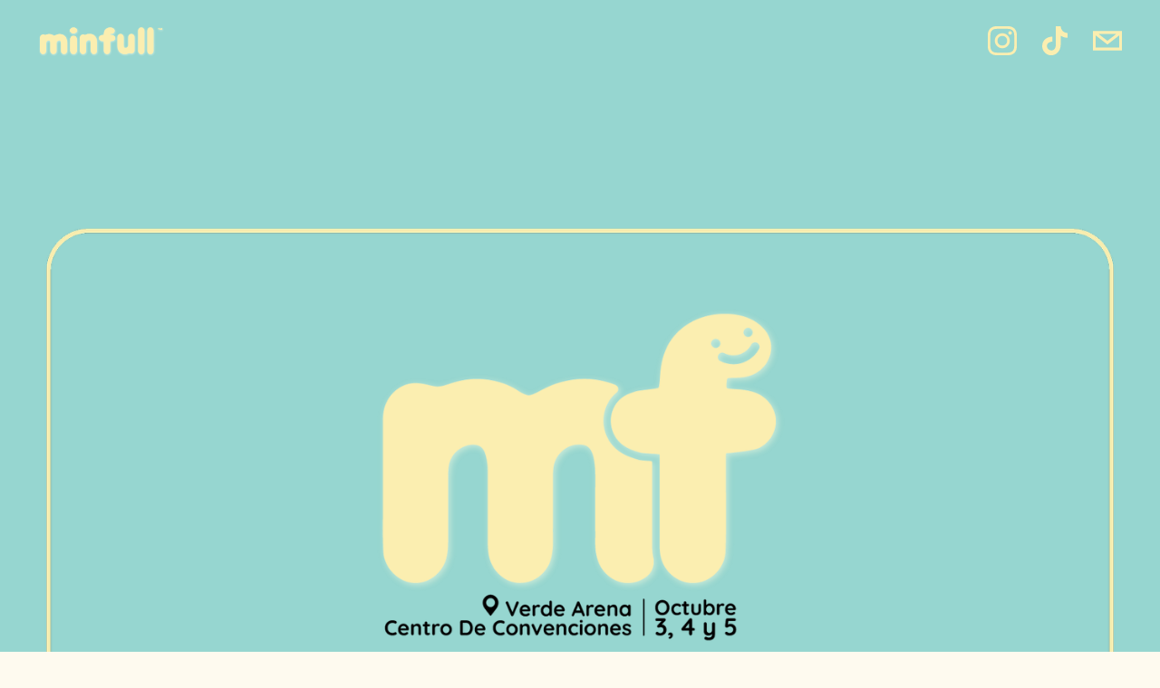

--- FILE ---
content_type: text/html;charset=utf-8
request_url: https://minfull.co/?product=765834
body_size: 35460
content:
<!doctype html>
<html xmlns:og="http://opengraphprotocol.org/schema/" xmlns:fb="http://www.facebook.com/2008/fbml" lang="es-CO"  >
  <head>
    <meta http-equiv="X-UA-Compatible" content="IE=edge,chrome=1">
    <meta name="viewport" content="width=device-width, initial-scale=1">
    <!-- This is Squarespace. --><!-- platinum-blue-z7e9 -->
<base href="">
<meta charset="utf-8" />
<title>Minfull Fest</title>
<meta http-equiv="Accept-CH" content="Sec-CH-UA-Platform-Version, Sec-CH-UA-Model" /><link rel="icon" type="image/x-icon" media="(prefers-color-scheme: light)" href="https://images.squarespace-cdn.com/content/v1/68a3ba0e3eaf67520d807dfd/94f72366-4a77-43b0-89bb-6cb27e98b90e/favicon.ico?format=100w"/>
<link rel="icon" type="image/x-icon" media="(prefers-color-scheme: dark)" href="https://images.squarespace-cdn.com/content/v1/68a3ba0e3eaf67520d807dfd/1d5a111f-214c-4ac0-8a78-0007ddcf777b/favicon.ico?format=100w"/>
<link rel="canonical" href="https://minfull.co"/>
<meta property="og:site_name" content="Minfull Fest"/>
<meta property="og:title" content="Minfull Fest"/>
<meta property="og:url" content="https://minfull.co"/>
<meta property="og:type" content="website"/>
<meta property="og:image" content="http://static1.squarespace.com/static/68a3ba0e3eaf67520d807dfd/t/68a3bfada71ea52f9347e8d1/1755561901240/Logo-principal-3.png?format=1500w"/>
<meta property="og:image:width" content="1080"/>
<meta property="og:image:height" content="470"/>
<meta itemprop="name" content="Minfull Fest"/>
<meta itemprop="url" content="https://minfull.co"/>
<meta itemprop="thumbnailUrl" content="http://static1.squarespace.com/static/68a3ba0e3eaf67520d807dfd/t/68a3bfada71ea52f9347e8d1/1755561901240/Logo-principal-3.png?format=1500w"/>
<link rel="image_src" href="http://static1.squarespace.com/static/68a3ba0e3eaf67520d807dfd/t/68a3bfada71ea52f9347e8d1/1755561901240/Logo-principal-3.png?format=1500w" />
<meta itemprop="image" content="http://static1.squarespace.com/static/68a3ba0e3eaf67520d807dfd/t/68a3bfada71ea52f9347e8d1/1755561901240/Logo-principal-3.png?format=1500w"/>
<meta name="twitter:title" content="Minfull Fest"/>
<meta name="twitter:image" content="http://static1.squarespace.com/static/68a3ba0e3eaf67520d807dfd/t/68a3bfada71ea52f9347e8d1/1755561901240/Logo-principal-3.png?format=1500w"/>
<meta name="twitter:url" content="https://minfull.co"/>
<meta name="twitter:card" content="summary"/>
<meta name="description" content="" />
<link rel="preconnect" href="https://images.squarespace-cdn.com">
<link rel="preconnect" href="https://fonts.gstatic.com" crossorigin>
<link rel="stylesheet" href="https://fonts.googleapis.com/css2?family=Quicksand:ital,wght@0,400;0,500;0,600;0,700&family=Nunito+Sans:ital,wght@0,400"><script type="text/javascript" crossorigin="anonymous" defer="true" nomodule="nomodule" src="//assets.squarespace.com/@sqs/polyfiller/1.6/legacy.js"></script>
<script type="text/javascript" crossorigin="anonymous" defer="true" src="//assets.squarespace.com/@sqs/polyfiller/1.6/modern.js"></script>
<script type="text/javascript">SQUARESPACE_ROLLUPS = {};</script>
<script>(function(rollups, name) { if (!rollups[name]) { rollups[name] = {}; } rollups[name].js = ["//assets.squarespace.com/universal/scripts-compressed/extract-css-runtime-d385c0a4abf86f99-min.es-419.js"]; })(SQUARESPACE_ROLLUPS, 'squarespace-extract_css_runtime');</script>
<script crossorigin="anonymous" src="//assets.squarespace.com/universal/scripts-compressed/extract-css-runtime-d385c0a4abf86f99-min.es-419.js" defer ></script><script>(function(rollups, name) { if (!rollups[name]) { rollups[name] = {}; } rollups[name].js = ["//assets.squarespace.com/universal/scripts-compressed/extract-css-moment-js-vendor-30cd72f6ff728add-min.es-419.js"]; })(SQUARESPACE_ROLLUPS, 'squarespace-extract_css_moment_js_vendor');</script>
<script crossorigin="anonymous" src="//assets.squarespace.com/universal/scripts-compressed/extract-css-moment-js-vendor-30cd72f6ff728add-min.es-419.js" defer ></script><script>(function(rollups, name) { if (!rollups[name]) { rollups[name] = {}; } rollups[name].js = ["//assets.squarespace.com/universal/scripts-compressed/cldr-resource-pack-d4cdab8070a39e32-min.es-419.js"]; })(SQUARESPACE_ROLLUPS, 'squarespace-cldr_resource_pack');</script>
<script crossorigin="anonymous" src="//assets.squarespace.com/universal/scripts-compressed/cldr-resource-pack-d4cdab8070a39e32-min.es-419.js" defer ></script><script>(function(rollups, name) { if (!rollups[name]) { rollups[name] = {}; } rollups[name].js = ["//assets.squarespace.com/universal/scripts-compressed/common-vendors-stable-92fa685b26b96e78-min.es-419.js"]; })(SQUARESPACE_ROLLUPS, 'squarespace-common_vendors_stable');</script>
<script crossorigin="anonymous" src="//assets.squarespace.com/universal/scripts-compressed/common-vendors-stable-92fa685b26b96e78-min.es-419.js" defer ></script><script>(function(rollups, name) { if (!rollups[name]) { rollups[name] = {}; } rollups[name].js = ["//assets.squarespace.com/universal/scripts-compressed/common-vendors-7f0ac53430050223-min.es-419.js"]; })(SQUARESPACE_ROLLUPS, 'squarespace-common_vendors');</script>
<script crossorigin="anonymous" src="//assets.squarespace.com/universal/scripts-compressed/common-vendors-7f0ac53430050223-min.es-419.js" defer ></script><script>(function(rollups, name) { if (!rollups[name]) { rollups[name] = {}; } rollups[name].js = ["//assets.squarespace.com/universal/scripts-compressed/common-ff605912e225bd88-min.es-419.js"]; })(SQUARESPACE_ROLLUPS, 'squarespace-common');</script>
<script crossorigin="anonymous" src="//assets.squarespace.com/universal/scripts-compressed/common-ff605912e225bd88-min.es-419.js" defer ></script><script>(function(rollups, name) { if (!rollups[name]) { rollups[name] = {}; } rollups[name].js = ["//assets.squarespace.com/universal/scripts-compressed/user-account-core-4e06e2d2ef2278c6-min.es-419.js"]; })(SQUARESPACE_ROLLUPS, 'squarespace-user_account_core');</script>
<script crossorigin="anonymous" src="//assets.squarespace.com/universal/scripts-compressed/user-account-core-4e06e2d2ef2278c6-min.es-419.js" defer ></script><script>(function(rollups, name) { if (!rollups[name]) { rollups[name] = {}; } rollups[name].css = ["//assets.squarespace.com/universal/styles-compressed/user-account-core-8d51cb8a2fda451d-min.es-419.css"]; })(SQUARESPACE_ROLLUPS, 'squarespace-user_account_core');</script>
<link rel="stylesheet" type="text/css" href="//assets.squarespace.com/universal/styles-compressed/user-account-core-8d51cb8a2fda451d-min.es-419.css"><script>(function(rollups, name) { if (!rollups[name]) { rollups[name] = {}; } rollups[name].js = ["//assets.squarespace.com/universal/scripts-compressed/performance-b9f8bbc8626d81a8-min.es-419.js"]; })(SQUARESPACE_ROLLUPS, 'squarespace-performance');</script>
<script crossorigin="anonymous" src="//assets.squarespace.com/universal/scripts-compressed/performance-b9f8bbc8626d81a8-min.es-419.js" defer ></script><script data-name="static-context">Static = window.Static || {}; Static.SQUARESPACE_CONTEXT = {"betaFeatureFlags":["campaigns_merch_state","modernized-pdp-m2-enabled","override_block_styles","i18n_beta_website_locales","enable_form_submission_trigger","form_block_first_last_name_required","new_stacked_index","supports_versioned_template_assets","campaigns_discount_section_in_automations","contacts_and_campaigns_redesign","marketing_automations","cdk_website_components_product_enabled","campaigns_new_image_layout_picker","marketing_landing_page","product_block_editor_r2","campaigns_import_discounts","campaigns_thumbnail_layout","campaigns_discount_section_in_blasts","nested_categories","commerce-product-forms-rendering","member_areas_feature","scripts_defer","section-sdk-plp-list-view-atc-button-enabled"],"facebookAppId":"314192535267336","facebookApiVersion":"v6.0","rollups":{"squarespace-announcement-bar":{"js":"//assets.squarespace.com/universal/scripts-compressed/announcement-bar-bb1ecabf98740dad-min.es-419.js"},"squarespace-audio-player":{"css":"//assets.squarespace.com/universal/styles-compressed/audio-player-b05f5197a871c566-min.es-419.css","js":"//assets.squarespace.com/universal/scripts-compressed/audio-player-7d450d0c1aeb1a5d-min.es-419.js"},"squarespace-blog-collection-list":{"css":"//assets.squarespace.com/universal/styles-compressed/blog-collection-list-b4046463b72f34e2-min.es-419.css","js":"//assets.squarespace.com/universal/scripts-compressed/blog-collection-list-9dcba4e73209f030-min.es-419.js"},"squarespace-calendar-block-renderer":{"css":"//assets.squarespace.com/universal/styles-compressed/calendar-block-renderer-b72d08ba4421f5a0-min.es-419.css","js":"//assets.squarespace.com/universal/scripts-compressed/calendar-block-renderer-faa23932258b8fe5-min.es-419.js"},"squarespace-chartjs-helpers":{"css":"//assets.squarespace.com/universal/styles-compressed/chartjs-helpers-96b256171ee039c1-min.es-419.css","js":"//assets.squarespace.com/universal/scripts-compressed/chartjs-helpers-702a58ff26c07ccd-min.es-419.js"},"squarespace-comments":{"css":"//assets.squarespace.com/universal/styles-compressed/comments-af139775e7e76546-min.es-419.css","js":"//assets.squarespace.com/universal/scripts-compressed/comments-29d54edcdd3cb810-min.es-419.js"},"squarespace-custom-css-popup":{"css":"//assets.squarespace.com/universal/styles-compressed/custom-css-popup-722530b41b383ca0-min.es-419.css","js":"//assets.squarespace.com/universal/scripts-compressed/custom-css-popup-2d6071a655662101-min.es-419.js"},"squarespace-dialog":{"css":"//assets.squarespace.com/universal/styles-compressed/dialog-f9093f2d526b94df-min.es-419.css","js":"//assets.squarespace.com/universal/scripts-compressed/dialog-79cb87df3a7f8209-min.es-419.js"},"squarespace-events-collection":{"css":"//assets.squarespace.com/universal/styles-compressed/events-collection-b72d08ba4421f5a0-min.es-419.css","js":"//assets.squarespace.com/universal/scripts-compressed/events-collection-e85ffa0ba073a72d-min.es-419.js"},"squarespace-form-rendering-utils":{"js":"//assets.squarespace.com/universal/scripts-compressed/form-rendering-utils-7c488296a62bd7a5-min.es-419.js"},"squarespace-forms":{"css":"//assets.squarespace.com/universal/styles-compressed/forms-0afd3c6ac30bbab1-min.es-419.css","js":"//assets.squarespace.com/universal/scripts-compressed/forms-d1f4342c49f34b24-min.es-419.js"},"squarespace-gallery-collection-list":{"css":"//assets.squarespace.com/universal/styles-compressed/gallery-collection-list-b4046463b72f34e2-min.es-419.css","js":"//assets.squarespace.com/universal/scripts-compressed/gallery-collection-list-165dbb1ef679fe88-min.es-419.js"},"squarespace-image-zoom":{"css":"//assets.squarespace.com/universal/styles-compressed/image-zoom-b4046463b72f34e2-min.es-419.css","js":"//assets.squarespace.com/universal/scripts-compressed/image-zoom-138df555450713c6-min.es-419.js"},"squarespace-pinterest":{"css":"//assets.squarespace.com/universal/styles-compressed/pinterest-b4046463b72f34e2-min.es-419.css","js":"//assets.squarespace.com/universal/scripts-compressed/pinterest-58d0154765009e07-min.es-419.js"},"squarespace-popup-overlay":{"css":"//assets.squarespace.com/universal/styles-compressed/popup-overlay-b742b752f5880972-min.es-419.css","js":"//assets.squarespace.com/universal/scripts-compressed/popup-overlay-d6bb16e77552c80a-min.es-419.js"},"squarespace-product-quick-view":{"css":"//assets.squarespace.com/universal/styles-compressed/product-quick-view-9548705e5cf7ee87-min.es-419.css","js":"//assets.squarespace.com/universal/scripts-compressed/product-quick-view-3abb1fac9d541353-min.es-419.js"},"squarespace-products-collection-item-v2":{"css":"//assets.squarespace.com/universal/styles-compressed/products-collection-item-v2-b4046463b72f34e2-min.es-419.css","js":"//assets.squarespace.com/universal/scripts-compressed/products-collection-item-v2-8573d6dc8262d893-min.es-419.js"},"squarespace-products-collection-list-v2":{"css":"//assets.squarespace.com/universal/styles-compressed/products-collection-list-v2-b4046463b72f34e2-min.es-419.css","js":"//assets.squarespace.com/universal/scripts-compressed/products-collection-list-v2-347c8b05a0d3d1f0-min.es-419.js"},"squarespace-search-page":{"css":"//assets.squarespace.com/universal/styles-compressed/search-page-90a67fc09b9b32c6-min.es-419.css","js":"//assets.squarespace.com/universal/scripts-compressed/search-page-43a12b12064aa65f-min.es-419.js"},"squarespace-search-preview":{"js":"//assets.squarespace.com/universal/scripts-compressed/search-preview-277d9de62b46b857-min.es-419.js"},"squarespace-simple-liking":{"css":"//assets.squarespace.com/universal/styles-compressed/simple-liking-701bf8bbc05ec6aa-min.es-419.css","js":"//assets.squarespace.com/universal/scripts-compressed/simple-liking-b2165eb4e34b8009-min.es-419.js"},"squarespace-social-buttons":{"css":"//assets.squarespace.com/universal/styles-compressed/social-buttons-95032e5fa98e47a5-min.es-419.css","js":"//assets.squarespace.com/universal/scripts-compressed/social-buttons-b9bde2dc28036206-min.es-419.js"},"squarespace-tourdates":{"css":"//assets.squarespace.com/universal/styles-compressed/tourdates-b4046463b72f34e2-min.es-419.css","js":"//assets.squarespace.com/universal/scripts-compressed/tourdates-c034e7443108dbd7-min.es-419.js"},"squarespace-website-overlays-manager":{"css":"//assets.squarespace.com/universal/styles-compressed/website-overlays-manager-07ea5a4e004e6710-min.es-419.css","js":"//assets.squarespace.com/universal/scripts-compressed/website-overlays-manager-f7352e5566c9bde8-min.es-419.js"}},"pageType":2,"website":{"id":"68a3ba0e3eaf67520d807dfd","identifier":"platinum-blue-z7e9","websiteType":1,"contentModifiedOn":1756242461363,"cloneable":false,"hasBeenCloneable":false,"siteStatus":{},"language":"es-CO","translationLocale":"es-419","formattingLocale":"es-CO","timeZone":"America/Bogota","machineTimeZoneOffset":-18000000,"timeZoneOffset":-18000000,"timeZoneAbbr":"COT","siteTitle":"Minfull Fest","fullSiteTitle":"Minfull Fest","siteDescription":"","location":{},"logoImageId":"68a3bfada71ea52f9347e8d1","mobileLogoImageId":"68a4c8fda497810eeebc8d6d","shareButtonOptions":{"3":true,"1":true,"4":true,"2":true,"8":true,"6":true,"7":true},"logoImageUrl":"//images.squarespace-cdn.com/content/v1/68a3ba0e3eaf67520d807dfd/40f64b0d-8357-4162-bdd7-4439677df566/Logo-principal-3.png","mobileLogoImageUrl":"//images.squarespace-cdn.com/content/v1/68a3ba0e3eaf67520d807dfd/560976cc-7a8d-4872-89a2-2540840131dd/Logo-principal-1.png","authenticUrl":"https://minfull.co","internalUrl":"https://platinum-blue-z7e9.squarespace.com","baseUrl":"https://minfull.co","primaryDomain":"minfull.co","sslSetting":3,"isHstsEnabled":true,"socialAccounts":[{"serviceId":64,"screenname":"Instagram","addedOn":1755560462785,"profileUrl":"https://www.instagram.com/minfull_col/","iconEnabled":true,"serviceName":"instagram-unauth"},{"serviceId":82,"screenname":"TikTok","addedOn":1755561819591,"profileUrl":"https://www.tiktok.com/@minfull_col","iconEnabled":true,"serviceName":"tiktok-unauth"},{"serviceId":20,"userId":"info@minfull.co","screenname":"info@minfull.co","addedOn":1755625867515,"profileUrl":"mailto:info@minfull.co","iconEnabled":true,"serviceName":"email"}],"typekitId":"","statsMigrated":false,"imageMetadataProcessingEnabled":false,"screenshotId":"cb477342be61b95f1c5ddd50ab5eba65596aa76ecdd0106b24a047dd10d89aa6","captchaSettings":{"enabledForDonations":false},"showOwnerLogin":false},"websiteSettings":{"id":"68a3ba0e3eaf67520d807e04","websiteId":"68a3ba0e3eaf67520d807dfd","subjects":[],"country":"CO","state":"","simpleLikingEnabled":true,"mobileInfoBarSettings":{"isContactEmailEnabled":false,"isContactPhoneNumberEnabled":false,"isLocationEnabled":false,"isBusinessHoursEnabled":false},"announcementBarSettings":{},"commentLikesAllowed":true,"commentAnonAllowed":true,"commentThreaded":true,"commentApprovalRequired":false,"commentAvatarsOn":true,"commentSortType":2,"commentFlagThreshold":0,"commentFlagsAllowed":true,"commentEnableByDefault":true,"commentDisableAfterDaysDefault":0,"disqusShortname":"","commentsEnabled":false,"businessHours":{},"storeSettings":{"returnPolicy":null,"termsOfService":null,"privacyPolicy":null,"expressCheckout":false,"continueShoppingLinkUrl":"/","useLightCart":false,"showNoteField":false,"shippingCountryDefaultValue":"US","billToShippingDefaultValue":false,"showShippingPhoneNumber":true,"isShippingPhoneRequired":false,"showBillingPhoneNumber":true,"isBillingPhoneRequired":false,"currenciesSupported":["USD","CAD","GBP","AUD","EUR","CHF","NOK","SEK","DKK","NZD","SGD","MXN","HKD","CZK","ILS","MYR","RUB","PHP","PLN","THB","BRL","ARS","COP","IDR","INR","JPY","ZAR"],"defaultCurrency":"USD","selectedCurrency":"COP","measurementStandard":1,"showCustomCheckoutForm":false,"checkoutPageMarketingOptInEnabled":true,"enableMailingListOptInByDefault":false,"sameAsRetailLocation":false,"merchandisingSettings":{"scarcityEnabledOnProductItems":false,"scarcityEnabledOnProductBlocks":false,"scarcityMessageType":"DEFAULT_SCARCITY_MESSAGE","scarcityThreshold":10,"multipleQuantityAllowedForServices":true,"restockNotificationsEnabled":false,"restockNotificationsSuccessText":"","restockNotificationsMailingListSignUpEnabled":false,"relatedProductsEnabled":false,"relatedProductsOrdering":"random","soldOutVariantsDropdownDisabled":false,"productComposerOptedIn":false,"productComposerABTestOptedOut":false,"productReviewsEnabled":false},"minimumOrderSubtotalEnabled":false,"minimumOrderSubtotal":{"currency":"COP","value":"0.00"},"addToCartConfirmationType":2,"isLive":false,"multipleQuantityAllowedForServices":true},"useEscapeKeyToLogin":false,"ssBadgeType":1,"ssBadgePosition":4,"ssBadgeVisibility":1,"ssBadgeDevices":1,"pinterestOverlayOptions":{"mode":"disabled"},"userAccountsSettings":{"loginAllowed":true,"signupAllowed":true}},"cookieSettings":{"isCookieBannerEnabled":false,"isRestrictiveCookiePolicyEnabled":false,"cookieBannerText":"","cookieBannerTheme":"","cookieBannerVariant":"","cookieBannerPosition":"","cookieBannerCtaVariant":"","cookieBannerCtaText":"","cookieBannerAcceptType":"OPT_IN","cookieBannerOptOutCtaText":"","cookieBannerHasOptOut":false,"cookieBannerHasManageCookies":true,"cookieBannerManageCookiesLabel":"","cookieBannerSavedPreferencesText":"","cookieBannerSavedPreferencesLayout":"PILL"},"websiteCloneable":false,"collection":{"title":"Home","id":"68a3ba0f3eaf67520d807ed5","fullUrl":"/","type":10,"permissionType":1},"subscribed":false,"appDomain":"squarespace.com","templateTweakable":true,"tweakJSON":{"form-use-theme-colors":"true","header-logo-height":"64px","header-mobile-logo-max-height":"31px","header-vert-padding":"1vw","header-width":"Inset","maxPageWidth":"1680px","mobile-header-vert-padding":"6vw","pagePadding":"3vw","tweak-blog-alternating-side-by-side-image-aspect-ratio":"1:1 Square","tweak-blog-alternating-side-by-side-image-spacing":"5%","tweak-blog-alternating-side-by-side-meta-spacing":"15px","tweak-blog-alternating-side-by-side-primary-meta":"Categories","tweak-blog-alternating-side-by-side-read-more-spacing":"5px","tweak-blog-alternating-side-by-side-secondary-meta":"Date","tweak-blog-basic-grid-columns":"2","tweak-blog-basic-grid-image-aspect-ratio":"3:2 Standard","tweak-blog-basic-grid-image-spacing":"30px","tweak-blog-basic-grid-meta-spacing":"15px","tweak-blog-basic-grid-primary-meta":"Categories","tweak-blog-basic-grid-read-more-spacing":"15px","tweak-blog-basic-grid-secondary-meta":"Date","tweak-blog-item-custom-width":"60","tweak-blog-item-show-author-profile":"true","tweak-blog-item-width":"Narrow","tweak-blog-masonry-columns":"2","tweak-blog-masonry-horizontal-spacing":"150px","tweak-blog-masonry-image-spacing":"25px","tweak-blog-masonry-meta-spacing":"20px","tweak-blog-masonry-primary-meta":"Categories","tweak-blog-masonry-read-more-spacing":"5px","tweak-blog-masonry-secondary-meta":"Date","tweak-blog-masonry-vertical-spacing":"100px","tweak-blog-side-by-side-image-aspect-ratio":"1:1 Square","tweak-blog-side-by-side-image-spacing":"6%","tweak-blog-side-by-side-meta-spacing":"20px","tweak-blog-side-by-side-primary-meta":"Categories","tweak-blog-side-by-side-read-more-spacing":"5px","tweak-blog-side-by-side-secondary-meta":"Date","tweak-blog-single-column-image-spacing":"40px","tweak-blog-single-column-meta-spacing":"30px","tweak-blog-single-column-primary-meta":"Categories","tweak-blog-single-column-read-more-spacing":"30px","tweak-blog-single-column-secondary-meta":"Date","tweak-events-stacked-show-thumbnails":"true","tweak-events-stacked-thumbnail-size":"3:2 Standard","tweak-fixed-header":"true","tweak-fixed-header-style":"Scroll Back","tweak-global-animations-animation-curve":"ease","tweak-global-animations-animation-delay":"0.6s","tweak-global-animations-animation-duration":"0.90s","tweak-global-animations-animation-style":"fade","tweak-global-animations-animation-type":"fade","tweak-global-animations-complexity-level":"detailed","tweak-global-animations-enabled":"true","tweak-portfolio-grid-basic-custom-height":"50","tweak-portfolio-grid-overlay-custom-height":"50","tweak-portfolio-hover-follow-acceleration":"10%","tweak-portfolio-hover-follow-animation-duration":"Fast","tweak-portfolio-hover-follow-animation-type":"Fade","tweak-portfolio-hover-follow-delimiter":"Forward Slash","tweak-portfolio-hover-follow-front":"true","tweak-portfolio-hover-follow-layout":"Inline","tweak-portfolio-hover-follow-size":"50","tweak-portfolio-hover-follow-text-spacing-x":"1.5","tweak-portfolio-hover-follow-text-spacing-y":"0","tweak-portfolio-hover-static-animation-duration":"Fast","tweak-portfolio-hover-static-animation-type":"Fade","tweak-portfolio-hover-static-delimiter":"Hyphen","tweak-portfolio-hover-static-front":"true","tweak-portfolio-hover-static-layout":"Inline","tweak-portfolio-hover-static-size":"50","tweak-portfolio-hover-static-text-spacing-x":"1.5","tweak-portfolio-hover-static-text-spacing-y":"1.5","tweak-portfolio-index-background-animation-duration":"Medium","tweak-portfolio-index-background-animation-type":"Fade","tweak-portfolio-index-background-custom-height":"50","tweak-portfolio-index-background-delimiter":"None","tweak-portfolio-index-background-height":"Large","tweak-portfolio-index-background-horizontal-alignment":"Center","tweak-portfolio-index-background-link-format":"Stacked","tweak-portfolio-index-background-persist":"false","tweak-portfolio-index-background-vertical-alignment":"Middle","tweak-portfolio-index-background-width":"Full Bleed","tweak-transparent-header":"false"},"templateId":"5c5a519771c10ba3470d8101","templateVersion":"7.1","pageFeatures":[1,2,4],"gmRenderKey":"QUl6YVN5Q0JUUk9xNkx1dkZfSUUxcjQ2LVQ0QWVUU1YtMGQ3bXk4","templateScriptsRootUrl":"https://static1.squarespace.com/static/vta/5c5a519771c10ba3470d8101/scripts/","impersonatedSession":false,"tzData":{"zones":[[-300,"CO","-05/-04",null]],"rules":{"CO":[]}},"showAnnouncementBar":false,"recaptchaEnterpriseContext":{"recaptchaEnterpriseSiteKey":"6LdDFQwjAAAAAPigEvvPgEVbb7QBm-TkVJdDTlAv"},"i18nContext":{"timeZoneData":{"id":"America/Bogota","name":"hora de Colombia"}},"env":"PRODUCTION","visitorFormContext":{"formFieldFormats":{"initialAddressFormat":{"id":0,"type":"ADDRESS","country":"CO","labelLocale":"es","fields":[{"type":"FIELD","label":"Direcci\u00F3n, l\u00EDnea 1","identifier":"Line1","length":0,"required":true,"metadata":{"autocomplete":"address-line1"}},{"type":"SEPARATOR","label":"\n","identifier":"Newline","length":0,"required":false,"metadata":{}},{"type":"FIELD","label":"Direcci\u00F3n, l\u00EDnea 2","identifier":"Line2","length":0,"required":false,"metadata":{"autocomplete":"address-line2"}},{"type":"SEPARATOR","label":"\n","identifier":"Newline","length":0,"required":false,"metadata":{}},{"type":"SEPARATOR","label":"\n","identifier":"Newline","length":0,"required":false,"metadata":{}},{"type":"FIELD","label":"Ciudad","identifier":"City","length":0,"required":false,"metadata":{"autocomplete":"address-level2"}},{"type":"SEPARATOR","label":",","identifier":"Comma","length":0,"required":false,"metadata":{}},{"type":"SEPARATOR","label":" ","identifier":"Space","length":0,"required":false,"metadata":{}},{"type":"FIELD","label":"Departamento","identifier":"State","length":0,"required":true,"metadata":{"autocomplete":"address-level1"}},{"type":"SEPARATOR","label":",","identifier":"Comma","length":0,"required":false,"metadata":{}},{"type":"SEPARATOR","label":" ","identifier":"Space","length":0,"required":false,"metadata":{}},{"type":"FIELD","label":"C\u00F3digo postal","identifier":"Zip","length":0,"required":false,"metadata":{"autocomplete":"postal-code"}}]},"initialNameOrder":"GIVEN_FIRST","initialPhoneFormat":{"id":0,"type":"PHONE_NUMBER","country":"CO","labelLocale":"es-419","fields":[{"type":"FIELD","label":"1","identifier":"1","length":1,"required":false,"metadata":{}},{"type":"SEPARATOR","label":"-","identifier":"Dash","length":0,"required":false,"metadata":{}},{"type":"FIELD","label":"2","identifier":"2","length":3,"required":false,"metadata":{}},{"type":"SEPARATOR","label":"-","identifier":"Dash","length":0,"required":false,"metadata":{}},{"type":"FIELD","label":"3","identifier":"3","length":16,"required":false,"metadata":{}}]},"countries":[{"name":"Afganist\u00E1n","code":"AF","phoneCode":"+93"},{"name":"Albania","code":"AL","phoneCode":"+355"},{"name":"Alemania","code":"DE","phoneCode":"+49"},{"name":"Andorra","code":"AD","phoneCode":"+376"},{"name":"Angola","code":"AO","phoneCode":"+244"},{"name":"Anguila","code":"AI","phoneCode":"+1"},{"name":"Antigua y Barbuda","code":"AG","phoneCode":"+1"},{"name":"Arabia Saudita","code":"SA","phoneCode":"+966"},{"name":"Argelia","code":"DZ","phoneCode":"+213"},{"name":"Argentina","code":"AR","phoneCode":"+54"},{"name":"Armenia","code":"AM","phoneCode":"+374"},{"name":"Aruba","code":"AW","phoneCode":"+297"},{"name":"Australia","code":"AU","phoneCode":"+61"},{"name":"Austria","code":"AT","phoneCode":"+43"},{"name":"Azerbaiy\u00E1n","code":"AZ","phoneCode":"+994"},{"name":"Bahamas","code":"BS","phoneCode":"+1"},{"name":"Banglad\u00E9s","code":"BD","phoneCode":"+880"},{"name":"Barbados","code":"BB","phoneCode":"+1"},{"name":"Bar\u00E9in","code":"BH","phoneCode":"+973"},{"name":"B\u00E9lgica","code":"BE","phoneCode":"+32"},{"name":"Belice","code":"BZ","phoneCode":"+501"},{"name":"Ben\u00EDn","code":"BJ","phoneCode":"+229"},{"name":"Bermudas","code":"BM","phoneCode":"+1"},{"name":"Bielorrusia","code":"BY","phoneCode":"+375"},{"name":"Bolivia","code":"BO","phoneCode":"+591"},{"name":"Bosnia-Herzegovina","code":"BA","phoneCode":"+387"},{"name":"Botsuana","code":"BW","phoneCode":"+267"},{"name":"Brasil","code":"BR","phoneCode":"+55"},{"name":"Brun\u00E9i","code":"BN","phoneCode":"+673"},{"name":"Bulgaria","code":"BG","phoneCode":"+359"},{"name":"Burkina Faso","code":"BF","phoneCode":"+226"},{"name":"Burundi","code":"BI","phoneCode":"+257"},{"name":"But\u00E1n","code":"BT","phoneCode":"+975"},{"name":"Cabo Verde","code":"CV","phoneCode":"+238"},{"name":"Camboya","code":"KH","phoneCode":"+855"},{"name":"Camer\u00FAn","code":"CM","phoneCode":"+237"},{"name":"Canad\u00E1","code":"CA","phoneCode":"+1"},{"name":"Caribe neerland\u00E9s","code":"BQ","phoneCode":"+599"},{"name":"Catar","code":"QA","phoneCode":"+974"},{"name":"Chad","code":"TD","phoneCode":"+235"},{"name":"Chequia","code":"CZ","phoneCode":"+420"},{"name":"Chile","code":"CL","phoneCode":"+56"},{"name":"China","code":"CN","phoneCode":"+86"},{"name":"Chipre","code":"CY","phoneCode":"+357"},{"name":"Ciudad del Vaticano","code":"VA","phoneCode":"+39"},{"name":"Colombia","code":"CO","phoneCode":"+57"},{"name":"Comoras","code":"KM","phoneCode":"+269"},{"name":"Corea del Norte","code":"KP","phoneCode":"+850"},{"name":"Corea del Sur","code":"KR","phoneCode":"+82"},{"name":"Costa de Marfil","code":"CI","phoneCode":"+225"},{"name":"Costa Rica","code":"CR","phoneCode":"+506"},{"name":"Croacia","code":"HR","phoneCode":"+385"},{"name":"Cuba","code":"CU","phoneCode":"+53"},{"name":"Curazao","code":"CW","phoneCode":"+599"},{"name":"Dinamarca","code":"DK","phoneCode":"+45"},{"name":"Dominica","code":"DM","phoneCode":"+1"},{"name":"Ecuador","code":"EC","phoneCode":"+593"},{"name":"Egipto","code":"EG","phoneCode":"+20"},{"name":"El Salvador","code":"SV","phoneCode":"+503"},{"name":"Emiratos \u00C1rabes Unidos","code":"AE","phoneCode":"+971"},{"name":"Eritrea","code":"ER","phoneCode":"+291"},{"name":"Eslovaquia","code":"SK","phoneCode":"+421"},{"name":"Eslovenia","code":"SI","phoneCode":"+386"},{"name":"Espa\u00F1a","code":"ES","phoneCode":"+34"},{"name":"Estados Unidos","code":"US","phoneCode":"+1"},{"name":"Estonia","code":"EE","phoneCode":"+372"},{"name":"Esuatini","code":"SZ","phoneCode":"+268"},{"name":"Etiop\u00EDa","code":"ET","phoneCode":"+251"},{"name":"Filipinas","code":"PH","phoneCode":"+63"},{"name":"Finlandia","code":"FI","phoneCode":"+358"},{"name":"Fiyi","code":"FJ","phoneCode":"+679"},{"name":"Francia","code":"FR","phoneCode":"+33"},{"name":"Gab\u00F3n","code":"GA","phoneCode":"+241"},{"name":"Gambia","code":"GM","phoneCode":"+220"},{"name":"Georgia","code":"GE","phoneCode":"+995"},{"name":"Ghana","code":"GH","phoneCode":"+233"},{"name":"Gibraltar","code":"GI","phoneCode":"+350"},{"name":"Granada","code":"GD","phoneCode":"+1"},{"name":"Grecia","code":"GR","phoneCode":"+30"},{"name":"Groenlandia","code":"GL","phoneCode":"+299"},{"name":"Guadalupe","code":"GP","phoneCode":"+590"},{"name":"Guam","code":"GU","phoneCode":"+1"},{"name":"Guatemala","code":"GT","phoneCode":"+502"},{"name":"Guayana Francesa","code":"GF","phoneCode":"+594"},{"name":"Guernesey","code":"GG","phoneCode":"+44"},{"name":"Guinea","code":"GN","phoneCode":"+224"},{"name":"Guinea-Bis\u00E1u","code":"GW","phoneCode":"+245"},{"name":"Guinea Ecuatorial","code":"GQ","phoneCode":"+240"},{"name":"Guyana","code":"GY","phoneCode":"+592"},{"name":"Hait\u00ED","code":"HT","phoneCode":"+509"},{"name":"Honduras","code":"HN","phoneCode":"+504"},{"name":"Hungr\u00EDa","code":"HU","phoneCode":"+36"},{"name":"India","code":"IN","phoneCode":"+91"},{"name":"Indonesia","code":"ID","phoneCode":"+62"},{"name":"Irak","code":"IQ","phoneCode":"+964"},{"name":"Ir\u00E1n","code":"IR","phoneCode":"+98"},{"name":"Irlanda","code":"IE","phoneCode":"+353"},{"name":"Isla Ascensi\u00F3n","code":"AC","phoneCode":"+247"},{"name":"Isla de Man","code":"IM","phoneCode":"+44"},{"name":"Isla de Navidad","code":"CX","phoneCode":"+61"},{"name":"Islandia","code":"IS","phoneCode":"+354"},{"name":"Isla Norfolk","code":"NF","phoneCode":"+672"},{"name":"Islas \u00C5land","code":"AX","phoneCode":"+358"},{"name":"Islas Caim\u00E1n","code":"KY","phoneCode":"+1"},{"name":"Islas Cocos","code":"CC","phoneCode":"+61"},{"name":"Islas Cook","code":"CK","phoneCode":"+682"},{"name":"Islas Feroe","code":"FO","phoneCode":"+298"},{"name":"Islas Malvinas","code":"FK","phoneCode":"+500"},{"name":"Islas Marianas del Norte","code":"MP","phoneCode":"+1"},{"name":"Islas Marshall","code":"MH","phoneCode":"+692"},{"name":"Islas Salom\u00F3n","code":"SB","phoneCode":"+677"},{"name":"Islas Turcas y Caicos","code":"TC","phoneCode":"+1"},{"name":"Islas V\u00EDrgenes Brit\u00E1nicas","code":"VG","phoneCode":"+1"},{"name":"Islas V\u00EDrgenes de EE. UU.","code":"VI","phoneCode":"+1"},{"name":"Israel","code":"IL","phoneCode":"+972"},{"name":"Italia","code":"IT","phoneCode":"+39"},{"name":"Jamaica","code":"JM","phoneCode":"+1"},{"name":"Jap\u00F3n","code":"JP","phoneCode":"+81"},{"name":"Jersey","code":"JE","phoneCode":"+44"},{"name":"Jordania","code":"JO","phoneCode":"+962"},{"name":"Kazajist\u00E1n","code":"KZ","phoneCode":"+7"},{"name":"Kenia","code":"KE","phoneCode":"+254"},{"name":"Kirguist\u00E1n","code":"KG","phoneCode":"+996"},{"name":"Kiribati","code":"KI","phoneCode":"+686"},{"name":"Kosovo","code":"XK","phoneCode":"+383"},{"name":"Kuwait","code":"KW","phoneCode":"+965"},{"name":"Laos","code":"LA","phoneCode":"+856"},{"name":"Lesoto","code":"LS","phoneCode":"+266"},{"name":"Letonia","code":"LV","phoneCode":"+371"},{"name":"L\u00EDbano","code":"LB","phoneCode":"+961"},{"name":"Liberia","code":"LR","phoneCode":"+231"},{"name":"Libia","code":"LY","phoneCode":"+218"},{"name":"Liechtenstein","code":"LI","phoneCode":"+423"},{"name":"Lituania","code":"LT","phoneCode":"+370"},{"name":"Luxemburgo","code":"LU","phoneCode":"+352"},{"name":"Macedonia del Norte","code":"MK","phoneCode":"+389"},{"name":"Madagascar","code":"MG","phoneCode":"+261"},{"name":"Malasia","code":"MY","phoneCode":"+60"},{"name":"Malaui","code":"MW","phoneCode":"+265"},{"name":"Maldivas","code":"MV","phoneCode":"+960"},{"name":"Mali","code":"ML","phoneCode":"+223"},{"name":"Malta","code":"MT","phoneCode":"+356"},{"name":"Marruecos","code":"MA","phoneCode":"+212"},{"name":"Martinica","code":"MQ","phoneCode":"+596"},{"name":"Mauricio","code":"MU","phoneCode":"+230"},{"name":"Mauritania","code":"MR","phoneCode":"+222"},{"name":"Mayotte","code":"YT","phoneCode":"+262"},{"name":"M\u00E9xico","code":"MX","phoneCode":"+52"},{"name":"Micronesia","code":"FM","phoneCode":"+691"},{"name":"Moldavia","code":"MD","phoneCode":"+373"},{"name":"M\u00F3naco","code":"MC","phoneCode":"+377"},{"name":"Mongolia","code":"MN","phoneCode":"+976"},{"name":"Montenegro","code":"ME","phoneCode":"+382"},{"name":"Montserrat","code":"MS","phoneCode":"+1"},{"name":"Mozambique","code":"MZ","phoneCode":"+258"},{"name":"Myanmar (Birmania)","code":"MM","phoneCode":"+95"},{"name":"Namibia","code":"NA","phoneCode":"+264"},{"name":"Nauru","code":"NR","phoneCode":"+674"},{"name":"Nepal","code":"NP","phoneCode":"+977"},{"name":"Nicaragua","code":"NI","phoneCode":"+505"},{"name":"N\u00EDger","code":"NE","phoneCode":"+227"},{"name":"Nigeria","code":"NG","phoneCode":"+234"},{"name":"Niue","code":"NU","phoneCode":"+683"},{"name":"Noruega","code":"NO","phoneCode":"+47"},{"name":"Nueva Caledonia","code":"NC","phoneCode":"+687"},{"name":"Nueva Zelanda","code":"NZ","phoneCode":"+64"},{"name":"Om\u00E1n","code":"OM","phoneCode":"+968"},{"name":"Pa\u00EDses Bajos","code":"NL","phoneCode":"+31"},{"name":"Pakist\u00E1n","code":"PK","phoneCode":"+92"},{"name":"Palaos","code":"PW","phoneCode":"+680"},{"name":"Panam\u00E1","code":"PA","phoneCode":"+507"},{"name":"Pap\u00FAa Nueva Guinea","code":"PG","phoneCode":"+675"},{"name":"Paraguay","code":"PY","phoneCode":"+595"},{"name":"Per\u00FA","code":"PE","phoneCode":"+51"},{"name":"Polinesia Francesa","code":"PF","phoneCode":"+689"},{"name":"Polonia","code":"PL","phoneCode":"+48"},{"name":"Portugal","code":"PT","phoneCode":"+351"},{"name":"Puerto Rico","code":"PR","phoneCode":"+1"},{"name":"RAE de Hong Kong (China)","code":"HK","phoneCode":"+852"},{"name":"RAE de Macao (China)","code":"MO","phoneCode":"+853"},{"name":"Reino Unido","code":"GB","phoneCode":"+44"},{"name":"Rep\u00FAblica Centroafricana","code":"CF","phoneCode":"+236"},{"name":"Rep\u00FAblica del Congo","code":"CG","phoneCode":"+242"},{"name":"Rep\u00FAblica Democr\u00E1tica del Congo","code":"CD","phoneCode":"+243"},{"name":"Rep\u00FAblica Dominicana","code":"DO","phoneCode":"+1"},{"name":"Reuni\u00F3n","code":"RE","phoneCode":"+262"},{"name":"Ruanda","code":"RW","phoneCode":"+250"},{"name":"Rumania","code":"RO","phoneCode":"+40"},{"name":"Rusia","code":"RU","phoneCode":"+7"},{"name":"S\u00E1hara Occidental","code":"EH","phoneCode":"+212"},{"name":"Samoa","code":"WS","phoneCode":"+685"},{"name":"Samoa Americana","code":"AS","phoneCode":"+1"},{"name":"San Bartolom\u00E9","code":"BL","phoneCode":"+590"},{"name":"San Crist\u00F3bal y Nieves","code":"KN","phoneCode":"+1"},{"name":"San Marino","code":"SM","phoneCode":"+378"},{"name":"San Mart\u00EDn","code":"MF","phoneCode":"+590"},{"name":"San Pedro y Miquel\u00F3n","code":"PM","phoneCode":"+508"},{"name":"Santa Elena","code":"SH","phoneCode":"+290"},{"name":"Santa Luc\u00EDa","code":"LC","phoneCode":"+1"},{"name":"Santo Tom\u00E9 y Pr\u00EDncipe","code":"ST","phoneCode":"+239"},{"name":"San Vicente y las Granadinas","code":"VC","phoneCode":"+1"},{"name":"Senegal","code":"SN","phoneCode":"+221"},{"name":"Serbia","code":"RS","phoneCode":"+381"},{"name":"Seychelles","code":"SC","phoneCode":"+248"},{"name":"Sierra Leona","code":"SL","phoneCode":"+232"},{"name":"Singapur","code":"SG","phoneCode":"+65"},{"name":"Sint Maarten","code":"SX","phoneCode":"+1"},{"name":"Siria","code":"SY","phoneCode":"+963"},{"name":"Somalia","code":"SO","phoneCode":"+252"},{"name":"Sri Lanka","code":"LK","phoneCode":"+94"},{"name":"Sud\u00E1frica","code":"ZA","phoneCode":"+27"},{"name":"Sud\u00E1n","code":"SD","phoneCode":"+249"},{"name":"Sud\u00E1n del Sur","code":"SS","phoneCode":"+211"},{"name":"Suecia","code":"SE","phoneCode":"+46"},{"name":"Suiza","code":"CH","phoneCode":"+41"},{"name":"Surinam","code":"SR","phoneCode":"+597"},{"name":"Svalbard y Jan Mayen","code":"SJ","phoneCode":"+47"},{"name":"Tailandia","code":"TH","phoneCode":"+66"},{"name":"Taiw\u00E1n","code":"TW","phoneCode":"+886"},{"name":"Tanzania","code":"TZ","phoneCode":"+255"},{"name":"Tayikist\u00E1n","code":"TJ","phoneCode":"+992"},{"name":"Territorio Brit\u00E1nico del Oc\u00E9ano \u00CDndico","code":"IO","phoneCode":"+246"},{"name":"Territorios Palestinos","code":"PS","phoneCode":"+970"},{"name":"Timor Oriental","code":"TL","phoneCode":"+670"},{"name":"Togo","code":"TG","phoneCode":"+228"},{"name":"Tokelau","code":"TK","phoneCode":"+690"},{"name":"Tonga","code":"TO","phoneCode":"+676"},{"name":"Trinidad y Tobago","code":"TT","phoneCode":"+1"},{"name":"Trist\u00E1n de Acu\u00F1a","code":"TA","phoneCode":"+290"},{"name":"T\u00FAnez","code":"TN","phoneCode":"+216"},{"name":"Turkmenist\u00E1n","code":"TM","phoneCode":"+993"},{"name":"Turqu\u00EDa","code":"TR","phoneCode":"+90"},{"name":"Tuvalu","code":"TV","phoneCode":"+688"},{"name":"Ucrania","code":"UA","phoneCode":"+380"},{"name":"Uganda","code":"UG","phoneCode":"+256"},{"name":"Uruguay","code":"UY","phoneCode":"+598"},{"name":"Uzbekist\u00E1n","code":"UZ","phoneCode":"+998"},{"name":"Vanuatu","code":"VU","phoneCode":"+678"},{"name":"Venezuela","code":"VE","phoneCode":"+58"},{"name":"Vietnam","code":"VN","phoneCode":"+84"},{"name":"Wallis y Futuna","code":"WF","phoneCode":"+681"},{"name":"Yemen","code":"YE","phoneCode":"+967"},{"name":"Yibuti","code":"DJ","phoneCode":"+253"},{"name":"Zambia","code":"ZM","phoneCode":"+260"},{"name":"Zimbabue","code":"ZW","phoneCode":"+263"}]},"localizedStrings":{"validation":{"noValidSelection":"La selecci\u00F3n debe ser v\u00E1lida.","invalidUrl":"La URL debe ser v\u00E1lida.","stringTooLong":"Los valores deben tener un largo no mayor que {0}.","containsInvalidKey":"{0} contiene una clave inv\u00E1lida.","invalidTwitterUsername":"El nombre de usuario de Twitter debe ser v\u00E1lido.","valueOutsideRange":"El valor debe estar entre {0} y {1}.","invalidPassword":"Las contrase\u00F1as no deben contener espacios en blanco.","missingRequiredSubfields":"El campo {0} contiene subcampos obligatorios: {1}","invalidCurrency":"El del formato del valor de la moneda debe ser 1234 o 123,99.","invalidMapSize":"Los valores deben contener exactamente {0} elementos.","subfieldsRequired":"Todos los campos en {0} son necesarios.","formSubmissionFailed":"Fall\u00F3 el env\u00EDo del formulario. Revisa la siguiente informaci\u00F3n: {0}.","invalidCountryCode":"El c\u00F3digo del pa\u00EDs debe tener el s\u00EDmbolo + m\u00E1s 4 d\u00EDgitos como m\u00E1ximo.","invalidDate":"Esta fecha no existe.","required":"El campo {0} es obligatorio.","invalidStringLength":"Los valores deben ser {0} caracteres de largo.","invalidEmail":"Las direcciones de correo electr\u00F3nico deben seguir el formato usuario@dominio.com.","invalidListLength":"Los valores deben ser {0} de largo.","allEmpty":"Por favor, complete al menos un campo en el formulario.","missingRequiredQuestion":"Falta una pregunta obligatoria.","invalidQuestion":"Conten\u00EDa una pregunta inv\u00E1lida.","captchaFailure":"Fall\u00F3 la validaci\u00F3n del captcha. Intenta nuevamente.","stringTooShort":"Los valores deben tener un largo de al menos {0}.","invalid":"{0} no es v\u00E1lido.","formErrors":"Error en el formulario","containsInvalidValue":"{0} contiene un valor inv\u00E1lido.","invalidUnsignedNumber":"Los N\u00FAmeros s\u00F3lo pueden tener d\u00EDgitos","invalidName":"Los nombres v\u00E1lidos contienen letras, n\u00FAmeros, espacios, ', u otros caracteres."},"submit":"Enviar","status":{"title":"Bloque {@}","learnMore":"M\u00E1s informaci\u00F3n"},"name":{"firstName":"Nombre","lastName":"Apellido"},"lightbox":{"openForm":"Abrir formulario"},"likert":{"agree":"De acuerdo","stronglyDisagree":"Totalmente en desacuerdo","disagree":"En desacuerdo","stronglyAgree":"Totalmente de acuerdo","neutral":"No estoy de acuerdo ni en desacuerdo"},"time":{"am":"AM","second":"Segundo","pm":"PM","minute":"Minuto","amPm":"AM/PM","hour":"Hora"},"notFound":"No se encontr\u00F3 el formulario.","date":{"yyyy":"AAAA","year":"A\u00F1o","mm":"MM","day":"planeta","month":"Mes","dd":"DD"},"phone":{"country":"Pa\u00EDs","number":"N\u00FAmero","prefix":"Prefijo","areaCode":"C\u00F3digo de \u00E1rea","line":"L\u00EDnea"},"submitError":"No se ha podido enviar el formulario. Por favor, vuelve a intentarlo m\u00E1s tarde.","address":{"stateProvince":"Estado/Provincia","country":"Pa\u00EDs","zipPostalCode":"C\u00F3digo postal","address2":"Direcci\u00F3n 2","address1":"Direcci\u00F3n 1","city":"Ciudad"},"email":{"signUp":"Reg\u00EDstrate para recibir noticias y actualizaciones"},"cannotSubmitDemoForm":"Este formulario es de demostraci\u00F3n y no se pueden hacer env\u00EDos.","required":"(obligatorio)","invalidData":"Los datos del formulario no son v\u00E1lidos."}}};</script><link rel="stylesheet" type="text/css" href="https://definitions.sqspcdn.com/website-component-definition/static-assets/website.components.button/822a8c54-187c-4224-aef2-6d78bcf5e71c_276/website.components.button.styles.css"/><script defer src="https://definitions.sqspcdn.com/website-component-definition/static-assets/website.components.button/822a8c54-187c-4224-aef2-6d78bcf5e71c_276/block-animation-preview-manager.js"></script><script defer src="https://definitions.sqspcdn.com/website-component-definition/static-assets/website.components.button/822a8c54-187c-4224-aef2-6d78bcf5e71c_276/website.components.button.visitor.js"></script><script defer src="https://definitions.sqspcdn.com/website-component-definition/static-assets/website.components.button/822a8c54-187c-4224-aef2-6d78bcf5e71c_276/3196.js"></script><script defer src="https://definitions.sqspcdn.com/website-component-definition/static-assets/website.components.button/822a8c54-187c-4224-aef2-6d78bcf5e71c_276/trigger-animation-runtime.js"></script><script defer src="https://definitions.sqspcdn.com/website-component-definition/static-assets/website.components.map/eeb50ea1-0695-49e5-a902-f24438dfc706_492/website.components.map.visitor.js"></script><script defer src="https://definitions.sqspcdn.com/website-component-definition/static-assets/website.components.button/822a8c54-187c-4224-aef2-6d78bcf5e71c_276/8830.js"></script><script type="application/ld+json">{"url":"https://minfull.co","name":"Minfull Fest","description":"","image":"//images.squarespace-cdn.com/content/v1/68a3ba0e3eaf67520d807dfd/40f64b0d-8357-4162-bdd7-4439677df566/Logo-principal-3.png","@context":"http://schema.org","@type":"WebSite"}</script><script type="application/ld+json">{"address":"","image":"https://static1.squarespace.com/static/68a3ba0e3eaf67520d807dfd/t/68a3bfada71ea52f9347e8d1/1756242461363/","openingHours":"","@context":"http://schema.org","@type":"LocalBusiness"}</script><link rel="stylesheet" type="text/css" href="https://static1.squarespace.com/static/versioned-site-css/68a3ba0e3eaf67520d807dfd/24/5c5a519771c10ba3470d8101/68a3ba0e3eaf67520d807e0c/1727/site.css"/><script>Static.COOKIE_BANNER_CAPABLE = true;</script>
<script>!function(f,b,e,v,n,t,s){if(f.fbq)return;n=f.fbq=function(){n.callMethod?n.callMethod.apply(n,arguments):n.queue.push(arguments)};if(!f._fbq)f._fbq=n;n.push=n;n.loaded=!0;n.version='2.0';n.agent='plsquarespace';n.queue=[];t=b.createElement(e);t.async=!0;t.src=v;s=b.getElementsByTagName(e)[0];s.parentNode.insertBefore(t,s)}(window,document,'script','https://connect.facebook.net/en_US/fbevents.js');fbq('init', '1287034729544262');fbq('track', "PageView");</script><!-- End of Squarespace Headers -->
    <link rel="stylesheet" type="text/css" href="https://static1.squarespace.com/static/vta/5c5a519771c10ba3470d8101/versioned-assets/1769025764125-MP1QMOGYUXN8KGDSHN6B/static.css">
  </head>

  <body
    id="collection-68a3ba0f3eaf67520d807ed5"
    class="
      form-use-theme-colors form-field-style-solid form-field-shape-pill form-field-border-none form-field-checkbox-type-button form-field-checkbox-fill-solid form-field-checkbox-color-normal form-field-checkbox-shape-pill form-field-checkbox-layout-fit form-field-radio-type-button form-field-radio-fill-solid form-field-radio-color-normal form-field-radio-shape-pill form-field-radio-layout-fit form-field-survey-fill-solid form-field-survey-color-normal form-field-survey-shape-pill form-field-hover-focus-opacity form-submit-button-style-bar tweak-portfolio-grid-overlay-width-inset tweak-portfolio-grid-overlay-height-small tweak-portfolio-grid-overlay-image-aspect-ratio-34-three-four-vertical tweak-portfolio-grid-overlay-text-placement-center tweak-portfolio-grid-overlay-show-text-before-hover image-block-poster-text-alignment-center image-block-card-content-position-center image-block-card-text-alignment-left image-block-overlap-content-position-center image-block-overlap-text-alignment-left image-block-collage-content-position-top image-block-collage-text-alignment-left image-block-stack-text-alignment-left tweak-blog-single-column-width-inset tweak-blog-single-column-text-alignment-center tweak-blog-single-column-image-placement-above tweak-blog-single-column-delimiter-bullet tweak-blog-single-column-read-more-style-show tweak-blog-single-column-primary-meta-categories tweak-blog-single-column-secondary-meta-date tweak-blog-single-column-meta-position-top tweak-blog-single-column-content-excerpt-and-title tweak-blog-item-width-narrow tweak-blog-item-text-alignment-left tweak-blog-item-meta-position-above-title tweak-blog-item-show-categories tweak-blog-item-show-date tweak-blog-item-show-author-name tweak-blog-item-show-author-profile tweak-blog-item-delimiter-dash primary-button-style-solid primary-button-shape-pill secondary-button-style-solid secondary-button-shape-pill tertiary-button-style-outline tertiary-button-shape-underline tweak-events-stacked-width-inset tweak-events-stacked-height-small tweak-events-stacked-show-past-events tweak-events-stacked-show-thumbnails tweak-events-stacked-thumbnail-size-32-standard tweak-events-stacked-date-style-side-tag tweak-events-stacked-show-time tweak-events-stacked-show-location tweak-events-stacked-ical-gcal-links tweak-events-stacked-show-excerpt  tweak-blog-basic-grid-width-inset tweak-blog-basic-grid-image-aspect-ratio-32-standard tweak-blog-basic-grid-text-alignment-center tweak-blog-basic-grid-delimiter-bullet tweak-blog-basic-grid-image-placement-above tweak-blog-basic-grid-read-more-style-show tweak-blog-basic-grid-primary-meta-categories tweak-blog-basic-grid-secondary-meta-date tweak-blog-basic-grid-excerpt-show header-overlay-alignment-center tweak-portfolio-index-background-link-format-stacked tweak-portfolio-index-background-width-full-bleed tweak-portfolio-index-background-height-large  tweak-portfolio-index-background-vertical-alignment-middle tweak-portfolio-index-background-horizontal-alignment-center tweak-portfolio-index-background-delimiter-none tweak-portfolio-index-background-animation-type-fade tweak-portfolio-index-background-animation-duration-medium tweak-portfolio-hover-follow-layout-inline tweak-portfolio-hover-follow-front tweak-portfolio-hover-follow-delimiter-forward-slash tweak-portfolio-hover-follow-animation-type-fade tweak-portfolio-hover-follow-animation-duration-fast tweak-portfolio-hover-static-layout-inline tweak-portfolio-hover-static-front tweak-portfolio-hover-static-delimiter-hyphen tweak-portfolio-hover-static-animation-type-fade tweak-portfolio-hover-static-animation-duration-fast tweak-blog-alternating-side-by-side-width-inset tweak-blog-alternating-side-by-side-image-aspect-ratio-11-square tweak-blog-alternating-side-by-side-text-alignment-left tweak-blog-alternating-side-by-side-read-more-style-show tweak-blog-alternating-side-by-side-image-text-alignment-middle tweak-blog-alternating-side-by-side-delimiter-bullet tweak-blog-alternating-side-by-side-meta-position-top tweak-blog-alternating-side-by-side-primary-meta-categories tweak-blog-alternating-side-by-side-secondary-meta-date tweak-blog-alternating-side-by-side-excerpt-show tweak-global-animations-enabled tweak-global-animations-complexity-level-detailed tweak-global-animations-animation-style-fade tweak-global-animations-animation-type-fade tweak-global-animations-animation-curve-ease tweak-blog-masonry-width-full tweak-blog-masonry-text-alignment-center tweak-blog-masonry-primary-meta-categories tweak-blog-masonry-secondary-meta-date tweak-blog-masonry-meta-position-top tweak-blog-masonry-read-more-style-show tweak-blog-masonry-delimiter-space tweak-blog-masonry-image-placement-above tweak-blog-masonry-excerpt-show header-width-inset  tweak-fixed-header tweak-fixed-header-style-scroll-back tweak-blog-side-by-side-width-inset tweak-blog-side-by-side-image-placement-left tweak-blog-side-by-side-image-aspect-ratio-11-square tweak-blog-side-by-side-primary-meta-categories tweak-blog-side-by-side-secondary-meta-date tweak-blog-side-by-side-meta-position-top tweak-blog-side-by-side-text-alignment-left tweak-blog-side-by-side-image-text-alignment-middle tweak-blog-side-by-side-read-more-style-show tweak-blog-side-by-side-delimiter-bullet tweak-blog-side-by-side-excerpt-show tweak-portfolio-grid-basic-width-inset tweak-portfolio-grid-basic-height-medium tweak-portfolio-grid-basic-image-aspect-ratio-43-four-three tweak-portfolio-grid-basic-text-alignment-left tweak-portfolio-grid-basic-hover-effect-zoom hide-opentable-icons opentable-style-dark tweak-product-quick-view-button-style-floating tweak-product-quick-view-button-position-bottom tweak-product-quick-view-lightbox-excerpt-display-truncate tweak-product-quick-view-lightbox-show-arrows tweak-product-quick-view-lightbox-show-close-button tweak-product-quick-view-lightbox-controls-weight-light native-currency-code-cop collection-68a3ba0f3eaf67520d807ed5 collection-type-page collection-layout-default homepage mobile-style-available sqs-seven-one
      
        
          
            
              
            
          
        
      
    "
    tabindex="-1"
  >
    <div
      id="siteWrapper"
      class="clearfix site-wrapper"
    >
      
        <div id="floatingCart" class="floating-cart hidden">
          <a href="/cart" class="icon icon--stroke icon--fill icon--cart sqs-custom-cart">
            <span class="Cart-inner">
              



  <svg class="icon icon--cart" width="144" height="141" viewBox="0 0 144 141" >
<path d="M141.853 48.5428C139.972 46.2536 137.167 44.9282 134.203 44.9282H124.697L124.524 44.6811L89.863 2.02362C89.0604 0.929028 87.8454 0.212302 86.4996 0.0407269C85.156 -0.132851 83.7979 0.253104 82.7463 1.10876C81.6946 1.96439 81.0391 3.21413 80.9329 4.56603C80.8266 5.91793 81.28 7.25342 82.1867 8.26222L111.895 44.9528H30.1955L59.9039 8.26222H59.9059C60.8126 7.25342 61.266 5.91788 61.1597 4.56603C61.0556 3.21419 60.4001 1.96439 59.3463 1.10876C58.2946 0.25313 56.9387 -0.132835 55.5929 0.0407269C54.2472 0.21226 53.0322 0.929028 52.2317 2.02362L17.571 44.6811L17.3975 44.9282H9.79681C6.85008 44.9609 4.07085 46.3025 2.21447 48.5897C0.358199 50.8768 -0.385141 53.8723 0.190749 56.7623L12.9172 120.761H12.9152C14.0322 126.378 17.0647 131.437 21.4939 135.072C25.9212 138.704 31.4737 140.691 37.2039 140.689H106.895C112.623 140.691 118.176 138.704 122.605 135.072C127.035 131.437 130.065 126.378 131.182 120.761L143.783 56.7623C144.398 53.8727 143.689 50.8565 141.852 48.5426L141.853 48.5428ZM121.504 118.83C120.834 122.199 119.016 125.232 116.362 127.413C113.709 129.592 110.38 130.787 106.945 130.789H37.0814C33.6385 130.797 30.2974 129.608 27.6349 127.427C24.9699 125.246 23.1464 122.208 22.4745 118.83L9.79926 54.8319H134.183L121.504 118.83Z" />
<path d="M71.9893 111.03C73.3023 111.03 74.5623 110.509 75.4914 109.58C76.4206 108.651 76.9413 107.393 76.9413 106.078V80.7522C76.9413 78.0178 74.7256 75.8001 71.9892 75.8001C69.2548 75.8001 67.0391 78.0178 67.0391 80.7522V106.078C67.0391 107.393 67.5599 108.651 68.489 109.58C69.4181 110.509 70.6762 111.03 71.9893 111.03Z" />
<path d="M96.7479 111.03C98.061 111.03 99.321 110.509 100.25 109.58C101.177 108.651 101.7 107.393 101.7 106.078V80.7522C101.7 78.0178 99.4823 75.8001 96.7479 75.8001C94.0135 75.8001 91.7958 78.0178 91.7958 80.7522V106.078C91.7958 107.393 92.3186 108.651 93.2457 109.58C94.1748 110.509 95.4349 111.03 96.7479 111.03Z" />
<path d="M47.2306 111.03C48.5436 111.03 49.8036 110.509 50.7307 109.58C51.6598 108.651 52.1806 107.393 52.1806 106.078V80.7522C52.1806 78.0178 49.9649 75.8001 47.2305 75.8001C44.4961 75.8001 42.2784 78.0178 42.2784 80.7522V106.078C42.2784 107.393 42.7992 108.651 43.7283 109.58C44.6574 110.509 45.9175 111.03 47.2306 111.03Z" />
</svg>


              <div class="legacy-cart icon-cart-quantity">
                <span class="sqs-cart-quantity">0</span>
              </div>
            </span>
          </a>
        </div>
      

      












  <header
    data-test="header"
    id="header"
    
    class="
      
        
      
      header theme-col--primary
    "
    data-section-theme=""
    data-controller="Header"
    data-current-styles="{
&quot;layout&quot;: &quot;navCenter&quot;,
&quot;action&quot;: {
&quot;href&quot;: &quot;/contact&quot;,
&quot;buttonText&quot;: &quot;Inquire Now&quot;,
&quot;newWindow&quot;: false
},
&quot;showSocial&quot;: true,
&quot;socialOptions&quot;: {
&quot;socialBorderShape&quot;: &quot;none&quot;,
&quot;socialBorderStyle&quot;: &quot;solid&quot;,
&quot;socialBorderThickness&quot;: {
&quot;unit&quot;: &quot;px&quot;,
&quot;value&quot;: 1.0
}
},
&quot;menuOverlayTheme&quot;: &quot;white-bold&quot;,
&quot;menuOverlayAnimation&quot;: &quot;fade&quot;,
&quot;cartStyle&quot;: &quot;cart&quot;,
&quot;cartText&quot;: &quot;Cart&quot;,
&quot;showEmptyCartState&quot;: true,
&quot;cartOptions&quot;: {
&quot;iconType&quot;: &quot;stroke-13&quot;,
&quot;cartBorderShape&quot;: &quot;none&quot;,
&quot;cartBorderStyle&quot;: &quot;outline&quot;,
&quot;cartBorderThickness&quot;: {
&quot;unit&quot;: &quot;px&quot;,
&quot;value&quot;: 1.0
}
},
&quot;showButton&quot;: false,
&quot;showCart&quot;: false,
&quot;showAccountLogin&quot;: false,
&quot;headerStyle&quot;: &quot;solid&quot;,
&quot;languagePicker&quot;: {
&quot;enabled&quot;: false,
&quot;iconEnabled&quot;: false,
&quot;iconType&quot;: &quot;globe&quot;,
&quot;flagShape&quot;: &quot;shiny&quot;,
&quot;languageFlags&quot;: [ ]
},
&quot;iconOptions&quot;: {
&quot;desktopDropdownIconOptions&quot;: {
&quot;size&quot;: {
&quot;unit&quot;: &quot;em&quot;,
&quot;value&quot;: 1.0
},
&quot;iconSpacing&quot;: {
&quot;unit&quot;: &quot;em&quot;,
&quot;value&quot;: 0.35
},
&quot;strokeWidth&quot;: {
&quot;unit&quot;: &quot;px&quot;,
&quot;value&quot;: 1.0
},
&quot;endcapType&quot;: &quot;square&quot;,
&quot;folderDropdownIcon&quot;: &quot;none&quot;,
&quot;languagePickerIcon&quot;: &quot;openArrowHead&quot;
},
&quot;mobileDropdownIconOptions&quot;: {
&quot;size&quot;: {
&quot;unit&quot;: &quot;em&quot;,
&quot;value&quot;: 1.0
},
&quot;iconSpacing&quot;: {
&quot;unit&quot;: &quot;em&quot;,
&quot;value&quot;: 0.15
},
&quot;strokeWidth&quot;: {
&quot;unit&quot;: &quot;px&quot;,
&quot;value&quot;: 0.5
},
&quot;endcapType&quot;: &quot;square&quot;,
&quot;folderDropdownIcon&quot;: &quot;openArrowHead&quot;,
&quot;languagePickerIcon&quot;: &quot;openArrowHead&quot;
}
},
&quot;mobileOptions&quot;: {
&quot;layout&quot;: &quot;logoLeftNavRight&quot;,
&quot;menuIconOptions&quot;: {
&quot;style&quot;: &quot;doubleLineHamburger&quot;,
&quot;thickness&quot;: {
&quot;unit&quot;: &quot;px&quot;,
&quot;value&quot;: 1.0
}
}
},
&quot;solidOptions&quot;: {
&quot;headerOpacity&quot;: {
&quot;unit&quot;: &quot;%&quot;,
&quot;value&quot;: 100.0
},
&quot;blurBackground&quot;: {
&quot;enabled&quot;: false,
&quot;blurRadius&quot;: {
&quot;unit&quot;: &quot;px&quot;,
&quot;value&quot;: 12.0
}
},
&quot;backgroundColor&quot;: {
&quot;type&quot;: &quot;SITE_PALETTE_COLOR&quot;,
&quot;sitePaletteColor&quot;: {
&quot;colorName&quot;: &quot;lightAccent&quot;,
&quot;alphaModifier&quot;: 1.0
}
},
&quot;navigationColor&quot;: {
&quot;type&quot;: &quot;SITE_PALETTE_COLOR&quot;,
&quot;sitePaletteColor&quot;: {
&quot;colorName&quot;: &quot;accent&quot;,
&quot;alphaModifier&quot;: 1.0
}
}
},
&quot;gradientOptions&quot;: {
&quot;gradientType&quot;: &quot;faded&quot;,
&quot;headerOpacity&quot;: {
&quot;unit&quot;: &quot;%&quot;,
&quot;value&quot;: 90.0
},
&quot;blurBackground&quot;: {
&quot;enabled&quot;: false,
&quot;blurRadius&quot;: {
&quot;unit&quot;: &quot;px&quot;,
&quot;value&quot;: 12.0
}
}
},
&quot;dropShadowOptions&quot;: {
&quot;enabled&quot;: false,
&quot;blur&quot;: {
&quot;unit&quot;: &quot;px&quot;,
&quot;value&quot;: 12.0
},
&quot;spread&quot;: {
&quot;unit&quot;: &quot;px&quot;,
&quot;value&quot;: 0.0
},
&quot;distance&quot;: {
&quot;unit&quot;: &quot;px&quot;,
&quot;value&quot;: 12.0
}
},
&quot;borderOptions&quot;: {
&quot;enabled&quot;: false,
&quot;position&quot;: &quot;allSides&quot;,
&quot;thickness&quot;: {
&quot;unit&quot;: &quot;px&quot;,
&quot;value&quot;: 4.0
}
},
&quot;showPromotedElement&quot;: false,
&quot;buttonVariant&quot;: &quot;primary&quot;,
&quot;blurBackground&quot;: {
&quot;enabled&quot;: false,
&quot;blurRadius&quot;: {
&quot;unit&quot;: &quot;px&quot;,
&quot;value&quot;: 12.0
}
},
&quot;headerOpacity&quot;: {
&quot;unit&quot;: &quot;%&quot;,
&quot;value&quot;: 100.0
}
}"
    data-section-id="header"
    data-header-style="solid"
    data-language-picker="{
&quot;enabled&quot;: false,
&quot;iconEnabled&quot;: false,
&quot;iconType&quot;: &quot;globe&quot;,
&quot;flagShape&quot;: &quot;shiny&quot;,
&quot;languageFlags&quot;: [ ]
}"
    
    data-first-focusable-element
    tabindex="-1"
    style="
      
      
      
        --solidHeaderBackgroundColor: hsla(var(--lightAccent-hsl), 1);
      
      
        --solidHeaderNavigationColor: hsla(var(--accent-hsl), 1);
      
      
      
    "
  >
    <svg  style="display:none" viewBox="0 0 22 22" xmlns="http://www.w3.org/2000/svg">
  <symbol id="circle" >
    <path d="M11.5 17C14.5376 17 17 14.5376 17 11.5C17 8.46243 14.5376 6 11.5 6C8.46243 6 6 8.46243 6 11.5C6 14.5376 8.46243 17 11.5 17Z" fill="none" />
  </symbol>

  <symbol id="circleFilled" >
    <path d="M11.5 17C14.5376 17 17 14.5376 17 11.5C17 8.46243 14.5376 6 11.5 6C8.46243 6 6 8.46243 6 11.5C6 14.5376 8.46243 17 11.5 17Z" />
  </symbol>

  <symbol id="dash" >
    <path d="M11 11H19H3" />
  </symbol>

  <symbol id="squareFilled" >
    <rect x="6" y="6" width="11" height="11" />
  </symbol>

  <symbol id="square" >
    <rect x="7" y="7" width="9" height="9" fill="none" stroke="inherit" />
  </symbol>
  
  <symbol id="plus" >
    <path d="M11 3V19" />
    <path d="M19 11L3 11"/>
  </symbol>
  
  <symbol id="closedArrow" >
    <path d="M11 11V2M11 18.1797L17 11.1477L5 11.1477L11 18.1797Z" fill="none" />
  </symbol>
  
  <symbol id="closedArrowFilled" >
    <path d="M11 11L11 2" stroke="inherit" fill="none"  />
    <path fill-rule="evenodd" clip-rule="evenodd" d="M2.74695 9.38428L19.038 9.38428L10.8925 19.0846L2.74695 9.38428Z" stroke-width="1" />
  </symbol>
  
  <symbol id="closedArrowHead" viewBox="0 0 22 22"  xmlns="http://www.w3.org/2000/symbol">
    <path d="M18 7L11 15L4 7L18 7Z" fill="none" stroke="inherit" />
  </symbol>
  
  
  <symbol id="closedArrowHeadFilled" viewBox="0 0 22 22"  xmlns="http://www.w3.org/2000/symbol">
    <path d="M18.875 6.5L11 15.5L3.125 6.5L18.875 6.5Z" />
  </symbol>
  
  <symbol id="openArrow" >
    <path d="M11 18.3591L11 3" stroke="inherit" fill="none"  />
    <path d="M18 11.5L11 18.5L4 11.5" stroke="inherit" fill="none"  />
  </symbol>
  
  <symbol id="openArrowHead" >
    <path d="M18 7L11 14L4 7" fill="none" />
  </symbol>

  <symbol id="pinchedArrow" >
    <path d="M11 17.3591L11 2" fill="none" />
    <path d="M2 11C5.85455 12.2308 8.81818 14.9038 11 18C13.1818 14.8269 16.1455 12.1538 20 11" fill="none" />
  </symbol>

  <symbol id="pinchedArrowFilled" >
    <path d="M11.05 10.4894C7.04096 8.73759 1.05005 8 1.05005 8C6.20459 11.3191 9.41368 14.1773 11.05 21C12.6864 14.0851 15.8955 11.227 21.05 8C21.05 8 15.0591 8.73759 11.05 10.4894Z" stroke-width="1"/>
    <path d="M11 11L11 1" fill="none"/>
  </symbol>

  <symbol id="pinchedArrowHead" >
    <path d="M2 7.24091C5.85455 8.40454 8.81818 10.9318 11 13.8591C13.1818 10.8591 16.1455 8.33181 20 7.24091"  fill="none" />
  </symbol>
  
  <symbol id="pinchedArrowHeadFilled" >
    <path d="M11.05 7.1591C7.04096 5.60456 1.05005 4.95001 1.05005 4.95001C6.20459 7.89547 9.41368 10.4318 11.05 16.4864C12.6864 10.35 15.8955 7.81365 21.05 4.95001C21.05 4.95001 15.0591 5.60456 11.05 7.1591Z" />
  </symbol>

</svg>
    
<div class="sqs-announcement-bar-dropzone"></div>

    <div class="header-announcement-bar-wrapper">
      
      <a
        href="#page"
        class="header-skip-link sqs-button-element--primary"
      >
        Saltar al contenido
      </a>
      


<style>
    @supports (-webkit-backdrop-filter: none) or (backdrop-filter: none) {
        .header-blur-background {
            
                -webkit-backdrop-filter: blur(12px);
                backdrop-filter: blur(12px);
            
            
        }
    }
</style>
      <div
        class="header-border"
        data-header-style="solid"
        data-header-border="false"
        data-test="header-border"
        style="




"
      ></div>
      <div
        class="header-dropshadow"
        data-header-style="solid"
        data-header-dropshadow="false"
        data-test="header-dropshadow"
        style=""
      ></div>
      
      
        <div >
          <div
            class="header-background-solid"
            data-header-style="solid"
            data-test="header-background-solid"
            
            
            style="opacity: calc(100 * .01)"
          ></div>
        </div>
      

      <div class='header-inner container--fluid
        
        
        
         header-mobile-layout-logo-left-nav-right
        
        
        
        
        
        
        
        
         header-layout-nav-center
        
        
        
        
        
        
        '
        data-test="header-inner"
        >
        <!-- Background -->
        <div class="header-background theme-bg--primary"></div>

        <div class="header-display-desktop" data-content-field="site-title">
          

          

          

          

          

          
          
            
            <!-- Social -->
            
              
            
          
            
            <!-- Title and nav wrapper -->
            <div class="header-title-nav-wrapper">
              

              

              
                
                <!-- Title -->
                
                  <div
                    class="
                      header-title
                      header-title--use-mobile-logo
                    "
                    data-animation-role="header-element"
                  >
                    
                      <div class="header-title-logo">
                        <a href="/" data-animation-role="header-element">
                        <picture><source media="only screen and (pointer: coarse) and (max-width: 1024px), screen and (max-width: 799px)" srcset="//images.squarespace-cdn.com/content/v1/68a3ba0e3eaf67520d807dfd/560976cc-7a8d-4872-89a2-2540840131dd/Logo-principal-1.png?format=1500w"><source media="only screen and (pointer: coarse) and (min-width: 1025px), screen and (min-width: 800px)" srcset="//images.squarespace-cdn.com/content/v1/68a3ba0e3eaf67520d807dfd/40f64b0d-8357-4162-bdd7-4439677df566/Logo-principal-3.png?format=1500w">
<img elementtiming="nbf-header-logo-desktop" src="//images.squarespace-cdn.com/content/v1/68a3ba0e3eaf67520d807dfd/40f64b0d-8357-4162-bdd7-4439677df566/Logo-principal-3.png?format=1500w" alt="Minfull Fest" style="display:block" fetchpriority="high" loading="eager" decoding="async" data-loader="raw"></picture>

                        </a>
                      </div>

                    
                    
                      <div class="header-mobile-logo">
                        <a href="/" data-animation-role="header-element">
                          <picture><source media="only screen and (pointer: coarse) and (max-width: 1024px), screen and (max-width: 799px)" srcset="//images.squarespace-cdn.com/content/v1/68a3ba0e3eaf67520d807dfd/560976cc-7a8d-4872-89a2-2540840131dd/Logo-principal-1.png?format=1500w"><source media="only screen and (pointer: coarse) and (min-width: 1025px), screen and (min-width: 800px)" srcset="//images.squarespace-cdn.com/content/v1/68a3ba0e3eaf67520d807dfd/40f64b0d-8357-4162-bdd7-4439677df566/Logo-principal-3.png?format=1500w">
<img elementtiming="nbf-header-logo-mobile" src="//images.squarespace-cdn.com/content/v1/68a3ba0e3eaf67520d807dfd/560976cc-7a8d-4872-89a2-2540840131dd/Logo-principal-1.png?format=1500w" alt="Minfull Fest" style="display:block" fetchpriority="high" loading="eager" decoding="async" data-loader="raw"></picture>

                        </a>
                      </div>
                    
                  </div>
                
              
                
                <!-- Nav -->
                <div class="header-nav">
                  <div class="header-nav-wrapper">
                    <nav class="header-nav-list">
                      

                    </nav>
                  </div>
                </div>
              
              
            </div>
          
            
            <!-- Actions -->
            <div class="header-actions header-actions--right">
              
                
              
              
                
                  <div class="header-actions-action header-actions-action--social">
                    
                      
                        <a class="icon icon--fill  header-icon header-icon-border-shape-none header-icon-border-style-solid"  href="https://www.instagram.com/minfull_col/" target="_blank" aria-label="Instagram">
                          <svg viewBox="23 23 64 64">
                            <use xlink:href="#instagram-unauth-icon" width="110" height="110"></use>
                          </svg>
                        </a>
                      
                        <a class="icon icon--fill  header-icon header-icon-border-shape-none header-icon-border-style-solid"  href="https://www.tiktok.com/@minfull_col" target="_blank" aria-label="TikTok">
                          <svg viewBox="23 23 64 64">
                            <use xlink:href="#tiktok-unauth-icon" width="110" height="110"></use>
                          </svg>
                        </a>
                      
                        <a class="icon icon--fill  header-icon header-icon-border-shape-none header-icon-border-style-solid"  href="mailto:info@minfull.co" target="_blank" aria-label="info@minfull.co">
                          <svg viewBox="23 23 64 64">
                            <use xlink:href="#email-icon" width="110" height="110"></use>
                          </svg>
                        </a>
                      
                    
                  </div>
                
              

              

            
            

              
              <div class="showOnMobile">
                
              </div>

              
              <div class="showOnDesktop">
                
              </div>

              
            </div>
          
            


<style>
  .top-bun, 
  .patty, 
  .bottom-bun {
    height: 1px;
  }
</style>

<!-- Burger -->
<div class="header-burger

  menu-overlay-has-visible-non-navigation-items

" data-animation-role="header-element">
  <button class="header-burger-btn burger" data-test="header-burger">
    <span hidden class="js-header-burger-open-title visually-hidden">Abrir menú</span>
    <span hidden class="js-header-burger-close-title visually-hidden">Cerrar menú</span>
    <div class="burger-box">
      <div class="burger-inner header-menu-icon-doubleLineHamburger">
        <div class="top-bun"></div>
        <div class="patty"></div>
        <div class="bottom-bun"></div>
      </div>
    </div>
  </button>
</div>

          
          
          
          
          

        </div>
        <div class="header-display-mobile" data-content-field="site-title">
          
            
            <!-- Social -->
            
              
            
          
            
            <!-- Title and nav wrapper -->
            <div class="header-title-nav-wrapper">
              

              

              
                
                <!-- Title -->
                
                  <div
                    class="
                      header-title
                      header-title--use-mobile-logo
                    "
                    data-animation-role="header-element"
                  >
                    
                      <div class="header-title-logo">
                        <a href="/" data-animation-role="header-element">
                        <picture><source media="only screen and (pointer: coarse) and (max-width: 1024px), screen and (max-width: 799px)" srcset="//images.squarespace-cdn.com/content/v1/68a3ba0e3eaf67520d807dfd/560976cc-7a8d-4872-89a2-2540840131dd/Logo-principal-1.png?format=1500w"><source media="only screen and (pointer: coarse) and (min-width: 1025px), screen and (min-width: 800px)" srcset="//images.squarespace-cdn.com/content/v1/68a3ba0e3eaf67520d807dfd/40f64b0d-8357-4162-bdd7-4439677df566/Logo-principal-3.png?format=1500w">
<img elementtiming="nbf-header-logo-desktop" src="//images.squarespace-cdn.com/content/v1/68a3ba0e3eaf67520d807dfd/40f64b0d-8357-4162-bdd7-4439677df566/Logo-principal-3.png?format=1500w" alt="Minfull Fest" style="display:block" fetchpriority="high" loading="eager" decoding="async" data-loader="raw"></picture>

                        </a>
                      </div>

                    
                    
                      <div class="header-mobile-logo">
                        <a href="/" data-animation-role="header-element">
                          <picture><source media="only screen and (pointer: coarse) and (max-width: 1024px), screen and (max-width: 799px)" srcset="//images.squarespace-cdn.com/content/v1/68a3ba0e3eaf67520d807dfd/560976cc-7a8d-4872-89a2-2540840131dd/Logo-principal-1.png?format=1500w"><source media="only screen and (pointer: coarse) and (min-width: 1025px), screen and (min-width: 800px)" srcset="//images.squarespace-cdn.com/content/v1/68a3ba0e3eaf67520d807dfd/40f64b0d-8357-4162-bdd7-4439677df566/Logo-principal-3.png?format=1500w">
<img elementtiming="nbf-header-logo-mobile" src="//images.squarespace-cdn.com/content/v1/68a3ba0e3eaf67520d807dfd/560976cc-7a8d-4872-89a2-2540840131dd/Logo-principal-1.png?format=1500w" alt="Minfull Fest" style="display:block" fetchpriority="high" loading="eager" decoding="async" data-loader="raw"></picture>

                        </a>
                      </div>
                    
                  </div>
                
              
                
                <!-- Nav -->
                <div class="header-nav">
                  <div class="header-nav-wrapper">
                    <nav class="header-nav-list">
                      

                    </nav>
                  </div>
                </div>
              
              
            </div>
          
            
            <!-- Actions -->
            <div class="header-actions header-actions--right">
              
                
              
              
                
                  <div class="header-actions-action header-actions-action--social">
                    
                      
                        <a class="icon icon--fill  header-icon header-icon-border-shape-none header-icon-border-style-solid"  href="https://www.instagram.com/minfull_col/" target="_blank" aria-label="Instagram">
                          <svg viewBox="23 23 64 64">
                            <use xlink:href="#instagram-unauth-icon" width="110" height="110"></use>
                          </svg>
                        </a>
                      
                        <a class="icon icon--fill  header-icon header-icon-border-shape-none header-icon-border-style-solid"  href="https://www.tiktok.com/@minfull_col" target="_blank" aria-label="TikTok">
                          <svg viewBox="23 23 64 64">
                            <use xlink:href="#tiktok-unauth-icon" width="110" height="110"></use>
                          </svg>
                        </a>
                      
                        <a class="icon icon--fill  header-icon header-icon-border-shape-none header-icon-border-style-solid"  href="mailto:info@minfull.co" target="_blank" aria-label="info@minfull.co">
                          <svg viewBox="23 23 64 64">
                            <use xlink:href="#email-icon" width="110" height="110"></use>
                          </svg>
                        </a>
                      
                    
                  </div>
                
              

              

            
            

              
              <div class="showOnMobile">
                
              </div>

              
              <div class="showOnDesktop">
                
              </div>

              
            </div>
          
            


<style>
  .top-bun, 
  .patty, 
  .bottom-bun {
    height: 1px;
  }
</style>

<!-- Burger -->
<div class="header-burger

  menu-overlay-has-visible-non-navigation-items

" data-animation-role="header-element">
  <button class="header-burger-btn burger" data-test="header-burger">
    <span hidden class="js-header-burger-open-title visually-hidden">Abrir menú</span>
    <span hidden class="js-header-burger-close-title visually-hidden">Cerrar menú</span>
    <div class="burger-box">
      <div class="burger-inner header-menu-icon-doubleLineHamburger">
        <div class="top-bun"></div>
        <div class="patty"></div>
        <div class="bottom-bun"></div>
      </div>
    </div>
  </button>
</div>

          
          
          
          
          
        </div>
      </div>
    </div>
    <!-- (Mobile) Menu Navigation -->
    <div class="header-menu header-menu--folder-list
      white-bold
      
      
      
      
      "
      data-section-theme="white-bold"
      data-current-styles="{
&quot;layout&quot;: &quot;navCenter&quot;,
&quot;action&quot;: {
&quot;href&quot;: &quot;/contact&quot;,
&quot;buttonText&quot;: &quot;Inquire Now&quot;,
&quot;newWindow&quot;: false
},
&quot;showSocial&quot;: true,
&quot;socialOptions&quot;: {
&quot;socialBorderShape&quot;: &quot;none&quot;,
&quot;socialBorderStyle&quot;: &quot;solid&quot;,
&quot;socialBorderThickness&quot;: {
&quot;unit&quot;: &quot;px&quot;,
&quot;value&quot;: 1.0
}
},
&quot;menuOverlayTheme&quot;: &quot;white-bold&quot;,
&quot;menuOverlayAnimation&quot;: &quot;fade&quot;,
&quot;cartStyle&quot;: &quot;cart&quot;,
&quot;cartText&quot;: &quot;Cart&quot;,
&quot;showEmptyCartState&quot;: true,
&quot;cartOptions&quot;: {
&quot;iconType&quot;: &quot;stroke-13&quot;,
&quot;cartBorderShape&quot;: &quot;none&quot;,
&quot;cartBorderStyle&quot;: &quot;outline&quot;,
&quot;cartBorderThickness&quot;: {
&quot;unit&quot;: &quot;px&quot;,
&quot;value&quot;: 1.0
}
},
&quot;showButton&quot;: false,
&quot;showCart&quot;: false,
&quot;showAccountLogin&quot;: false,
&quot;headerStyle&quot;: &quot;solid&quot;,
&quot;languagePicker&quot;: {
&quot;enabled&quot;: false,
&quot;iconEnabled&quot;: false,
&quot;iconType&quot;: &quot;globe&quot;,
&quot;flagShape&quot;: &quot;shiny&quot;,
&quot;languageFlags&quot;: [ ]
},
&quot;iconOptions&quot;: {
&quot;desktopDropdownIconOptions&quot;: {
&quot;size&quot;: {
&quot;unit&quot;: &quot;em&quot;,
&quot;value&quot;: 1.0
},
&quot;iconSpacing&quot;: {
&quot;unit&quot;: &quot;em&quot;,
&quot;value&quot;: 0.35
},
&quot;strokeWidth&quot;: {
&quot;unit&quot;: &quot;px&quot;,
&quot;value&quot;: 1.0
},
&quot;endcapType&quot;: &quot;square&quot;,
&quot;folderDropdownIcon&quot;: &quot;none&quot;,
&quot;languagePickerIcon&quot;: &quot;openArrowHead&quot;
},
&quot;mobileDropdownIconOptions&quot;: {
&quot;size&quot;: {
&quot;unit&quot;: &quot;em&quot;,
&quot;value&quot;: 1.0
},
&quot;iconSpacing&quot;: {
&quot;unit&quot;: &quot;em&quot;,
&quot;value&quot;: 0.15
},
&quot;strokeWidth&quot;: {
&quot;unit&quot;: &quot;px&quot;,
&quot;value&quot;: 0.5
},
&quot;endcapType&quot;: &quot;square&quot;,
&quot;folderDropdownIcon&quot;: &quot;openArrowHead&quot;,
&quot;languagePickerIcon&quot;: &quot;openArrowHead&quot;
}
},
&quot;mobileOptions&quot;: {
&quot;layout&quot;: &quot;logoLeftNavRight&quot;,
&quot;menuIconOptions&quot;: {
&quot;style&quot;: &quot;doubleLineHamburger&quot;,
&quot;thickness&quot;: {
&quot;unit&quot;: &quot;px&quot;,
&quot;value&quot;: 1.0
}
}
},
&quot;solidOptions&quot;: {
&quot;headerOpacity&quot;: {
&quot;unit&quot;: &quot;%&quot;,
&quot;value&quot;: 100.0
},
&quot;blurBackground&quot;: {
&quot;enabled&quot;: false,
&quot;blurRadius&quot;: {
&quot;unit&quot;: &quot;px&quot;,
&quot;value&quot;: 12.0
}
},
&quot;backgroundColor&quot;: {
&quot;type&quot;: &quot;SITE_PALETTE_COLOR&quot;,
&quot;sitePaletteColor&quot;: {
&quot;colorName&quot;: &quot;lightAccent&quot;,
&quot;alphaModifier&quot;: 1.0
}
},
&quot;navigationColor&quot;: {
&quot;type&quot;: &quot;SITE_PALETTE_COLOR&quot;,
&quot;sitePaletteColor&quot;: {
&quot;colorName&quot;: &quot;accent&quot;,
&quot;alphaModifier&quot;: 1.0
}
}
},
&quot;gradientOptions&quot;: {
&quot;gradientType&quot;: &quot;faded&quot;,
&quot;headerOpacity&quot;: {
&quot;unit&quot;: &quot;%&quot;,
&quot;value&quot;: 90.0
},
&quot;blurBackground&quot;: {
&quot;enabled&quot;: false,
&quot;blurRadius&quot;: {
&quot;unit&quot;: &quot;px&quot;,
&quot;value&quot;: 12.0
}
}
},
&quot;dropShadowOptions&quot;: {
&quot;enabled&quot;: false,
&quot;blur&quot;: {
&quot;unit&quot;: &quot;px&quot;,
&quot;value&quot;: 12.0
},
&quot;spread&quot;: {
&quot;unit&quot;: &quot;px&quot;,
&quot;value&quot;: 0.0
},
&quot;distance&quot;: {
&quot;unit&quot;: &quot;px&quot;,
&quot;value&quot;: 12.0
}
},
&quot;borderOptions&quot;: {
&quot;enabled&quot;: false,
&quot;position&quot;: &quot;allSides&quot;,
&quot;thickness&quot;: {
&quot;unit&quot;: &quot;px&quot;,
&quot;value&quot;: 4.0
}
},
&quot;showPromotedElement&quot;: false,
&quot;buttonVariant&quot;: &quot;primary&quot;,
&quot;blurBackground&quot;: {
&quot;enabled&quot;: false,
&quot;blurRadius&quot;: {
&quot;unit&quot;: &quot;px&quot;,
&quot;value&quot;: 12.0
}
},
&quot;headerOpacity&quot;: {
&quot;unit&quot;: &quot;%&quot;,
&quot;value&quot;: 100.0
}
}"
      data-section-id="overlay-nav"
      data-show-account-login="false"
      data-test="header-menu">
      <div class="header-menu-bg theme-bg--primary"></div>
      <div class="header-menu-nav">
        <nav class="header-menu-nav-list">
          <div data-folder="root" class="header-menu-nav-folder">
            <div class="header-menu-nav-folder-content">
              <!-- Menu Navigation -->
<div class="header-menu-nav-wrapper">
  
</div>

              
                
              
            </div>
            
              <div class="header-menu-actions social-accounts">
                
                  
                    <div class="header-menu-actions-action header-menu-actions-action--social mobile">
                      <a class="icon icon--lg icon--fill  header-icon header-icon-border-shape-none header-icon-border-style-solid"  href="https://www.instagram.com/minfull_col/" target="_blank" aria-label="Instagram">
                        <svg viewBox="23 23 64 64">
                          <use xlink:href="#instagram-unauth-icon" width="110" height="110"></use>
                        </svg>
                      </a>
                    </div>
                  
                    <div class="header-menu-actions-action header-menu-actions-action--social mobile">
                      <a class="icon icon--lg icon--fill  header-icon header-icon-border-shape-none header-icon-border-style-solid"  href="https://www.tiktok.com/@minfull_col" target="_blank" aria-label="TikTok">
                        <svg viewBox="23 23 64 64">
                          <use xlink:href="#tiktok-unauth-icon" width="110" height="110"></use>
                        </svg>
                      </a>
                    </div>
                  
                    <div class="header-menu-actions-action header-menu-actions-action--social mobile">
                      <a class="icon icon--lg icon--fill  header-icon header-icon-border-shape-none header-icon-border-style-solid"  href="mailto:info@minfull.co" target="_blank" aria-label="info@minfull.co">
                        <svg viewBox="23 23 64 64">
                          <use xlink:href="#email-icon" width="110" height="110"></use>
                        </svg>
                      </a>
                    </div>
                  
                
              </div>
            
            
            
          </div>
        </nav>
      </div>
    </div>
  </header>




      <main id="page" class="container" role="main">
        
          
            
<article class="sections" id="sections" data-page-sections="68a3ba0f3eaf67520d807ed4">
  
  
    
    


  
  





<section
  data-test="page-section"
  
  data-section-theme="light-bold"
  class='page-section 
    
      full-bleed-section
      layout-engine-section
    
    background-width--full-bleed
    
      
        section-height--custom
      
    
    
      content-width--wide
    
    horizontal-alignment--center
    vertical-alignment--middle
    
      
    
    
    light-bold'
  
  data-section-id="68a3ba0f3eaf67520d807ed8"
  
  data-controller="SectionWrapperController"
  data-current-styles="{
&quot;imageOverlayOpacity&quot;: 0.15,
&quot;backgroundWidth&quot;: &quot;background-width--full-bleed&quot;,
&quot;sectionHeight&quot;: &quot;section-height--custom&quot;,
&quot;customSectionHeight&quot;: 0,
&quot;horizontalAlignment&quot;: &quot;horizontal-alignment--center&quot;,
&quot;verticalAlignment&quot;: &quot;vertical-alignment--middle&quot;,
&quot;contentWidth&quot;: &quot;content-width--wide&quot;,
&quot;customContentWidth&quot;: 50,
&quot;sectionTheme&quot;: &quot;light-bold&quot;,
&quot;sectionAnimation&quot;: &quot;none&quot;,
&quot;backgroundMode&quot;: &quot;image&quot;
}"
  data-current-context="{
&quot;video&quot;: {
&quot;playbackSpeed&quot;: 1,
&quot;filter&quot;: 1,
&quot;filterStrength&quot;: 0,
&quot;zoom&quot;: 0,
&quot;videoSourceProvider&quot;: &quot;none&quot;
},
&quot;backgroundImageId&quot;: null,
&quot;backgroundMediaEffect&quot;: {
&quot;type&quot;: &quot;none&quot;
},
&quot;divider&quot;: {
&quot;enabled&quot;: false
},
&quot;typeName&quot;: &quot;page&quot;
}"
  data-animation="none"
  data-fluid-engine-section
   
  
  
>
  <div
    class="section-border"
    
  >
    <div class="section-background">
    
      
    
    </div>
  </div>
  <div
    class='content-wrapper'
    style='
      
        
          
          
          padding-top: calc(0vmax / 10); padding-bottom: calc(0vmax / 10);
        
      
    '
  >
    <div
      class="content"
      
    >
      
      
      
      
      
      
      
      
      
      
      <div data-fluid-engine="true"><style>

.fe-68a3ba0f3eaf67520d807ed7 {
  --grid-gutter: calc(var(--sqs-mobile-site-gutter, 6vw) - 11.0px);
  --cell-max-width: calc( ( var(--sqs-site-max-width, 1500px) - (11.0px * (8 - 1)) ) / 8 );

  display: grid;
  position: relative;
  grid-area: 1/1/-1/-1;
  grid-template-rows: repeat(27,minmax(24px, auto));
  grid-template-columns:
    minmax(var(--grid-gutter), 1fr)
    repeat(8, minmax(0, var(--cell-max-width)))
    minmax(var(--grid-gutter), 1fr);
  row-gap: 11.0px;
  column-gap: 11.0px;
  overflow-x: hidden;
  overflow-x: clip;
}

@media (min-width: 768px) {
  .background-width--inset .fe-68a3ba0f3eaf67520d807ed7 {
    --inset-padding: calc(var(--sqs-site-gutter) * 2);
  }

  .fe-68a3ba0f3eaf67520d807ed7 {
    --grid-gutter: calc(var(--sqs-site-gutter, 4vw) - 11.0px);
    --cell-max-width: calc( ( var(--sqs-site-max-width, 1500px) - (11.0px * (24 - 1)) ) / 24 );
    --inset-padding: 0vw;

    --row-height-scaling-factor: 0.0215;
    --container-width: min(var(--sqs-site-max-width, 1500px), calc(100vw - var(--sqs-site-gutter, 4vw) * 2 - var(--inset-padding) ));

    grid-template-rows: repeat(63,minmax(calc(var(--container-width) * var(--row-height-scaling-factor)), auto));
    grid-template-columns:
      minmax(var(--grid-gutter), 1fr)
      repeat(24, minmax(0, var(--cell-max-width)))
      minmax(var(--grid-gutter), 1fr);
  }
}


  .fe-block-yui_3_17_2_1_1755561198663_4697 {
    grid-area: 1/1/8/11;
    z-index: 8;

    @media (max-width: 767px) {
      
        
      
      
    }
  }

  .fe-block-yui_3_17_2_1_1755561198663_4697 .sqs-block {
    justify-content: center;
  }

  .fe-block-yui_3_17_2_1_1755561198663_4697 .sqs-block-alignment-wrapper {
    align-items: center;
  }

  @media (min-width: 768px) {
    .fe-block-yui_3_17_2_1_1755561198663_4697 {
      grid-area: 1/1/28/27;
      z-index: 1;

      
        
      

      
    }

    .fe-block-yui_3_17_2_1_1755561198663_4697 .sqs-block {
      justify-content: center;
    }

    .fe-block-yui_3_17_2_1_1755561198663_4697 .sqs-block-alignment-wrapper {
      align-items: center;
    }
  }

  .fe-block-yui_3_17_2_1_1757006432138_1396 {
    grid-area: 6/1/9/11;
    z-index: 14;

    @media (max-width: 767px) {
      
        
      
      
    }
  }

  .fe-block-yui_3_17_2_1_1757006432138_1396 .sqs-block {
    justify-content: center;
  }

  .fe-block-yui_3_17_2_1_1757006432138_1396 .sqs-block-alignment-wrapper {
    align-items: center;
  }

  @media (min-width: 768px) {
    .fe-block-yui_3_17_2_1_1757006432138_1396 {
      grid-area: 20/6/27/21;
      z-index: 6;

      
        
      

      
    }

    .fe-block-yui_3_17_2_1_1757006432138_1396 .sqs-block {
      justify-content: center;
    }

    .fe-block-yui_3_17_2_1_1757006432138_1396 .sqs-block-alignment-wrapper {
      align-items: center;
    }
  }

  .fe-block-yui_3_17_2_1_1756149839494_1286 {
    grid-area: 17/1/28/11;
    z-index: 13;

    @media (max-width: 767px) {
      
        
      
      
    }
  }

  .fe-block-yui_3_17_2_1_1756149839494_1286 .sqs-block {
    justify-content: center;
  }

  .fe-block-yui_3_17_2_1_1756149839494_1286 .sqs-block-alignment-wrapper {
    align-items: center;
  }

  @media (min-width: 768px) {
    .fe-block-yui_3_17_2_1_1756149839494_1286 {
      grid-area: 35/1/64/27;
      z-index: 4;

      
        
      

      
    }

    .fe-block-yui_3_17_2_1_1756149839494_1286 .sqs-block {
      justify-content: center;
    }

    .fe-block-yui_3_17_2_1_1756149839494_1286 .sqs-block-alignment-wrapper {
      align-items: center;
    }
  }

  .fe-block-yui_3_17_2_1_1755561198663_11942 {
    grid-area: 14/1/18/11;
    z-index: 12;

    @media (max-width: 767px) {
      
        
      
      
    }
  }

  .fe-block-yui_3_17_2_1_1755561198663_11942 .sqs-block {
    justify-content: center;
  }

  .fe-block-yui_3_17_2_1_1755561198663_11942 .sqs-block-alignment-wrapper {
    align-items: center;
  }

  @media (min-width: 768px) {
    .fe-block-yui_3_17_2_1_1755561198663_11942 {
      grid-area: 28/2/43/15;
      z-index: 5;

      
        
      

      
    }

    .fe-block-yui_3_17_2_1_1755561198663_11942 .sqs-block {
      justify-content: center;
    }

    .fe-block-yui_3_17_2_1_1755561198663_11942 .sqs-block-alignment-wrapper {
      align-items: center;
    }
  }

  .fe-block-yui_3_17_2_1_1755561198663_9964 {
    grid-area: 12/2/15/10;
    z-index: 10;

    @media (max-width: 767px) {
      
        
      
      
    }
  }

  .fe-block-yui_3_17_2_1_1755561198663_9964 .sqs-block {
    justify-content: center;
  }

  .fe-block-yui_3_17_2_1_1755561198663_9964 .sqs-block-alignment-wrapper {
    align-items: center;
  }

  @media (min-width: 768px) {
    .fe-block-yui_3_17_2_1_1755561198663_9964 {
      grid-area: 27/9/33/19;
      z-index: 3;

      
        
      

      
    }

    .fe-block-yui_3_17_2_1_1755561198663_9964 .sqs-block {
      justify-content: center;
    }

    .fe-block-yui_3_17_2_1_1755561198663_9964 .sqs-block-alignment-wrapper {
      align-items: center;
    }
  }

</style><div class="fluid-engine fe-68a3ba0f3eaf67520d807ed7"><div class="fe-block fe-block-yui_3_17_2_1_1755561198663_4697"><div class="sqs-block image-block sqs-block-image sqs-stretched" data-block-type="5" data-sqsp-block="image" id="block-yui_3_17_2_1_1755561198663_4697"><div class="sqs-block-content">










































  

    
  
    <div
      class="
        image-block-outer-wrapper
        layout-caption-below
        design-layout-fluid
        image-position-center
        combination-animation-site-default
        individual-animation-site-default
      "
      data-test="image-block-fluid-outer-wrapper"
    >
      <div
        class="fluid-image-animation-wrapper sqs-image sqs-block-alignment-wrapper"
        data-animation-role="image"
        
  

      >
        <div
          class="fluid-image-container sqs-image-content"
          
          style="overflow: hidden;-webkit-mask-image: -webkit-radial-gradient(white, black);position: relative;width: 100%;height: 100%;"
          data-sqsp-image-block-image-container
        >
          

          
          

          
            
              <div class="content-fit">
                
            
            
            
            
            
            
            <img data-stretch="false" data-src="https://images.squarespace-cdn.com/content/v1/68a3ba0e3eaf67520d807dfd/a5f2d72e-21ec-4189-9d1b-0f2f20f28052/Landing-3.png" data-image="https://images.squarespace-cdn.com/content/v1/68a3ba0e3eaf67520d807dfd/a5f2d72e-21ec-4189-9d1b-0f2f20f28052/Landing-3.png" data-image-dimensions="1920x1080" data-image-focal-point="0.5,0.5" alt="" data-load="false" elementtiming="system-image-block" data-sqsp-image-block-image src="https://images.squarespace-cdn.com/content/v1/68a3ba0e3eaf67520d807dfd/a5f2d72e-21ec-4189-9d1b-0f2f20f28052/Landing-3.png" width="1920" height="1080" alt="" sizes="(max-width: 640px) 100vw, (max-width: 767px) 100vw, 100vw" style="display:block;object-fit: contain; object-position: 50% 50%" srcset="https://images.squarespace-cdn.com/content/v1/68a3ba0e3eaf67520d807dfd/a5f2d72e-21ec-4189-9d1b-0f2f20f28052/Landing-3.png?format=100w 100w, https://images.squarespace-cdn.com/content/v1/68a3ba0e3eaf67520d807dfd/a5f2d72e-21ec-4189-9d1b-0f2f20f28052/Landing-3.png?format=300w 300w, https://images.squarespace-cdn.com/content/v1/68a3ba0e3eaf67520d807dfd/a5f2d72e-21ec-4189-9d1b-0f2f20f28052/Landing-3.png?format=500w 500w, https://images.squarespace-cdn.com/content/v1/68a3ba0e3eaf67520d807dfd/a5f2d72e-21ec-4189-9d1b-0f2f20f28052/Landing-3.png?format=750w 750w, https://images.squarespace-cdn.com/content/v1/68a3ba0e3eaf67520d807dfd/a5f2d72e-21ec-4189-9d1b-0f2f20f28052/Landing-3.png?format=1000w 1000w, https://images.squarespace-cdn.com/content/v1/68a3ba0e3eaf67520d807dfd/a5f2d72e-21ec-4189-9d1b-0f2f20f28052/Landing-3.png?format=1500w 1500w, https://images.squarespace-cdn.com/content/v1/68a3ba0e3eaf67520d807dfd/a5f2d72e-21ec-4189-9d1b-0f2f20f28052/Landing-3.png?format=2500w 2500w" loading="lazy" decoding="async" data-loader="sqs">

            
              
            
            <div class="fluidImageOverlay"></div>
          
              </div>
            
          

        </div>
      </div>
    </div>
    <style>
      .sqs-block-image .sqs-block-content {
        height: 100%;
        width: 100%;
      }

      
        .fe-block-yui_3_17_2_1_1755561198663_4697 .fluidImageOverlay {
          position: absolute;
          top: 0;
          left: 0;
          width: 100%;
          height: 100%;
          mix-blend-mode: normal;
          
            
            
          
          
            opacity: 0;
          
        }
      
    </style>
  


  


</div></div></div><div class="fe-block fe-block-yui_3_17_2_1_1757006432138_1396"><div class="sqs-block website-component-block sqs-block-website-component sqs-block-button button-block" data-block-css="[&quot;https://definitions.sqspcdn.com/website-component-definition/static-assets/website.components.button/822a8c54-187c-4224-aef2-6d78bcf5e71c_276/website.components.button.styles.css&quot;]" data-block-scripts="[&quot;https://definitions.sqspcdn.com/website-component-definition/static-assets/website.components.button/822a8c54-187c-4224-aef2-6d78bcf5e71c_276/3196.js&quot;,&quot;https://definitions.sqspcdn.com/website-component-definition/static-assets/website.components.button/822a8c54-187c-4224-aef2-6d78bcf5e71c_276/8830.js&quot;,&quot;https://definitions.sqspcdn.com/website-component-definition/static-assets/website.components.button/822a8c54-187c-4224-aef2-6d78bcf5e71c_276/block-animation-preview-manager.js&quot;,&quot;https://definitions.sqspcdn.com/website-component-definition/static-assets/website.components.button/822a8c54-187c-4224-aef2-6d78bcf5e71c_276/trigger-animation-runtime.js&quot;,&quot;https://definitions.sqspcdn.com/website-component-definition/static-assets/website.components.button/822a8c54-187c-4224-aef2-6d78bcf5e71c_276/website.components.button.visitor.js&quot;]" data-block-type="1337" data-definition-name="website.components.button" data-sqsp-block="button" id="block-yui_3_17_2_1_1757006432138_1396"><div class="sqs-block-content">

<div
  class="sqs-block-button-container sqs-block-button-container--center "
  data-animation-role="button"
  data-alignment="center"
  data-button-size="medium"
  data-button-type="primary"
  
> 
  <a 
    href="https://www.allticketscol.com/eventos/evento/2359" 
    class="sqs-block-button-element--medium sqs-button-element--primary sqs-block-button-element"
    data-sqsp-button
     target="_blank"
  >
    ¡CONSIGUE TUS ENTRADAS AQUÍ!
  </a>
  <style>
    #block-yui_3_17_2_1_1757006432138_1396 {
      --sqs-block-content-flex: 0;
    }
  </style>
  
  

</div></div></div></div><div class="fe-block fe-block-yui_3_17_2_1_1756149839494_1286"><div class="sqs-block image-block sqs-block-image sqs-stretched" data-block-type="5" data-sqsp-block="image" id="block-yui_3_17_2_1_1756149839494_1286"><div class="sqs-block-content">










































  

    
  
    <div
      class="
        image-block-outer-wrapper
        layout-caption-below
        design-layout-fluid
        image-position-center
        combination-animation-site-default
        individual-animation-site-default
      "
      data-test="image-block-fluid-outer-wrapper"
    >
      <div
        class="fluid-image-animation-wrapper sqs-image sqs-block-alignment-wrapper"
        data-animation-role="image"
        
  

      >
        <div
          class="fluid-image-container sqs-image-content"
          
          style="overflow: hidden;-webkit-mask-image: -webkit-radial-gradient(white, black);position: relative;width: 100%;height: 100%;"
          data-sqsp-image-block-image-container
        >
          

          
          

          
            
              <div class="content-fit">
                
            
            
            
            
            
            
            <img data-stretch="false" data-src="https://images.squarespace-cdn.com/content/v1/68a3ba0e3eaf67520d807dfd/a97ab54f-f006-4686-95c5-6921b7db825c/Nuevo-mapa.png" data-image="https://images.squarespace-cdn.com/content/v1/68a3ba0e3eaf67520d807dfd/a97ab54f-f006-4686-95c5-6921b7db825c/Nuevo-mapa.png" data-image-dimensions="1920x1660" data-image-focal-point="0.5,0.5" alt="" data-load="false" elementtiming="system-image-block" data-sqsp-image-block-image src="https://images.squarespace-cdn.com/content/v1/68a3ba0e3eaf67520d807dfd/a97ab54f-f006-4686-95c5-6921b7db825c/Nuevo-mapa.png" width="1920" height="1660" alt="" sizes="(max-width: 640px) 100vw, (max-width: 767px) 100vw, 100vw" style="display:block;object-fit: contain; object-position: 50% 50%" srcset="https://images.squarespace-cdn.com/content/v1/68a3ba0e3eaf67520d807dfd/a97ab54f-f006-4686-95c5-6921b7db825c/Nuevo-mapa.png?format=100w 100w, https://images.squarespace-cdn.com/content/v1/68a3ba0e3eaf67520d807dfd/a97ab54f-f006-4686-95c5-6921b7db825c/Nuevo-mapa.png?format=300w 300w, https://images.squarespace-cdn.com/content/v1/68a3ba0e3eaf67520d807dfd/a97ab54f-f006-4686-95c5-6921b7db825c/Nuevo-mapa.png?format=500w 500w, https://images.squarespace-cdn.com/content/v1/68a3ba0e3eaf67520d807dfd/a97ab54f-f006-4686-95c5-6921b7db825c/Nuevo-mapa.png?format=750w 750w, https://images.squarespace-cdn.com/content/v1/68a3ba0e3eaf67520d807dfd/a97ab54f-f006-4686-95c5-6921b7db825c/Nuevo-mapa.png?format=1000w 1000w, https://images.squarespace-cdn.com/content/v1/68a3ba0e3eaf67520d807dfd/a97ab54f-f006-4686-95c5-6921b7db825c/Nuevo-mapa.png?format=1500w 1500w, https://images.squarespace-cdn.com/content/v1/68a3ba0e3eaf67520d807dfd/a97ab54f-f006-4686-95c5-6921b7db825c/Nuevo-mapa.png?format=2500w 2500w" loading="lazy" decoding="async" data-loader="sqs">

            
              
            
            <div class="fluidImageOverlay"></div>
          
              </div>
            
          

        </div>
      </div>
    </div>
    <style>
      .sqs-block-image .sqs-block-content {
        height: 100%;
        width: 100%;
      }

      
        .fe-block-yui_3_17_2_1_1756149839494_1286 .fluidImageOverlay {
          position: absolute;
          top: 0;
          left: 0;
          width: 100%;
          height: 100%;
          mix-blend-mode: normal;
          
            
            
          
          
            opacity: 0;
          
        }
      
    </style>
  


  


</div></div></div><div class="fe-block fe-block-yui_3_17_2_1_1755561198663_11942"><div class="sqs-block image-block sqs-block-image sqs-stretched" data-block-type="5" data-sqsp-block="image" id="block-yui_3_17_2_1_1755561198663_11942"><div class="sqs-block-content">










































  

    
  
    <div
      class="
        image-block-outer-wrapper
        layout-caption-below
        design-layout-fluid
        image-position-center
        combination-animation-site-default
        individual-animation-site-default
      "
      data-test="image-block-fluid-outer-wrapper"
    >
      <div
        class="fluid-image-animation-wrapper sqs-image sqs-block-alignment-wrapper"
        data-animation-role="image"
        
  

      >
        <div
          class="fluid-image-container sqs-image-content"
          
          style="overflow: hidden;-webkit-mask-image: -webkit-radial-gradient(white, black);position: relative;width: 100%;height: 100%;"
          data-sqsp-image-block-image-container
        >
          

          
          

          
            
              <div class="content-fit">
                
            
            
            
            
            
            
            <img data-stretch="false" data-src="https://images.squarespace-cdn.com/content/v1/68a3ba0e3eaf67520d807dfd/0a63c986-224c-47de-9c8a-fd0bd2597cf6/Arena-verde.png" data-image="https://images.squarespace-cdn.com/content/v1/68a3ba0e3eaf67520d807dfd/0a63c986-224c-47de-9c8a-fd0bd2597cf6/Arena-verde.png" data-image-dimensions="1920x717" data-image-focal-point="0.5,0.5" alt="" data-load="false" elementtiming="system-image-block" data-sqsp-image-block-image src="https://images.squarespace-cdn.com/content/v1/68a3ba0e3eaf67520d807dfd/0a63c986-224c-47de-9c8a-fd0bd2597cf6/Arena-verde.png" width="1920" height="717" alt="" sizes="(max-width: 640px) 100vw, (max-width: 767px) 100vw, 54.166666666666664vw" style="display:block;object-fit: contain; object-position: 50% 50%" srcset="https://images.squarespace-cdn.com/content/v1/68a3ba0e3eaf67520d807dfd/0a63c986-224c-47de-9c8a-fd0bd2597cf6/Arena-verde.png?format=100w 100w, https://images.squarespace-cdn.com/content/v1/68a3ba0e3eaf67520d807dfd/0a63c986-224c-47de-9c8a-fd0bd2597cf6/Arena-verde.png?format=300w 300w, https://images.squarespace-cdn.com/content/v1/68a3ba0e3eaf67520d807dfd/0a63c986-224c-47de-9c8a-fd0bd2597cf6/Arena-verde.png?format=500w 500w, https://images.squarespace-cdn.com/content/v1/68a3ba0e3eaf67520d807dfd/0a63c986-224c-47de-9c8a-fd0bd2597cf6/Arena-verde.png?format=750w 750w, https://images.squarespace-cdn.com/content/v1/68a3ba0e3eaf67520d807dfd/0a63c986-224c-47de-9c8a-fd0bd2597cf6/Arena-verde.png?format=1000w 1000w, https://images.squarespace-cdn.com/content/v1/68a3ba0e3eaf67520d807dfd/0a63c986-224c-47de-9c8a-fd0bd2597cf6/Arena-verde.png?format=1500w 1500w, https://images.squarespace-cdn.com/content/v1/68a3ba0e3eaf67520d807dfd/0a63c986-224c-47de-9c8a-fd0bd2597cf6/Arena-verde.png?format=2500w 2500w" loading="lazy" decoding="async" data-loader="sqs">

            
              
            
            <div class="fluidImageOverlay"></div>
          
              </div>
            
          

        </div>
      </div>
    </div>
    <style>
      .sqs-block-image .sqs-block-content {
        height: 100%;
        width: 100%;
      }

      
        .fe-block-yui_3_17_2_1_1755561198663_11942 .fluidImageOverlay {
          position: absolute;
          top: 0;
          left: 0;
          width: 100%;
          height: 100%;
          mix-blend-mode: normal;
          
            
            
          
          
            opacity: 0;
          
        }
      
    </style>
  


  


</div></div></div><div class="fe-block fe-block-yui_3_17_2_1_1755561198663_9964"><div class="sqs-block image-block sqs-block-image sqs-stretched" data-block-type="5" data-sqsp-block="image" id="block-yui_3_17_2_1_1755561198663_9964"><div class="sqs-block-content">










































  

    
  
    <div
      class="
        image-block-outer-wrapper
        layout-caption-below
        design-layout-fluid
        image-position-center
        combination-animation-site-default
        individual-animation-site-default
      "
      data-test="image-block-fluid-outer-wrapper"
    >
      <div
        class="fluid-image-animation-wrapper sqs-image sqs-block-alignment-wrapper"
        data-animation-role="image"
        
  

      >
        <div
          class="fluid-image-container sqs-image-content"
          
          style="overflow: hidden;-webkit-mask-image: -webkit-radial-gradient(white, black);position: relative;width: 100%;height: 100%;"
          data-sqsp-image-block-image-container
        >
          

          
          

          
            
              <div class="content-fit">
                
            
            
            
            
            
            
            <img data-stretch="false" data-src="https://images.squarespace-cdn.com/content/v1/68a3ba0e3eaf67520d807dfd/ef46aa8d-7ad9-4d18-b355-a192621fb877/Mapa-t%C3%ADtulo.png" data-image="https://images.squarespace-cdn.com/content/v1/68a3ba0e3eaf67520d807dfd/ef46aa8d-7ad9-4d18-b355-a192621fb877/Mapa-t%C3%ADtulo.png" data-image-dimensions="1920x717" data-image-focal-point="0.5,0.5" alt="" data-load="false" elementtiming="system-image-block" data-sqsp-image-block-image src="https://images.squarespace-cdn.com/content/v1/68a3ba0e3eaf67520d807dfd/ef46aa8d-7ad9-4d18-b355-a192621fb877/Mapa-t%C3%ADtulo.png" width="1920" height="717" alt="" sizes="(max-width: 640px) 100vw, (max-width: 767px) 100vw, 41.66666666666667vw" style="display:block;object-fit: contain; object-position: 50% 50%" srcset="https://images.squarespace-cdn.com/content/v1/68a3ba0e3eaf67520d807dfd/ef46aa8d-7ad9-4d18-b355-a192621fb877/Mapa-t%C3%ADtulo.png?format=100w 100w, https://images.squarespace-cdn.com/content/v1/68a3ba0e3eaf67520d807dfd/ef46aa8d-7ad9-4d18-b355-a192621fb877/Mapa-t%C3%ADtulo.png?format=300w 300w, https://images.squarespace-cdn.com/content/v1/68a3ba0e3eaf67520d807dfd/ef46aa8d-7ad9-4d18-b355-a192621fb877/Mapa-t%C3%ADtulo.png?format=500w 500w, https://images.squarespace-cdn.com/content/v1/68a3ba0e3eaf67520d807dfd/ef46aa8d-7ad9-4d18-b355-a192621fb877/Mapa-t%C3%ADtulo.png?format=750w 750w, https://images.squarespace-cdn.com/content/v1/68a3ba0e3eaf67520d807dfd/ef46aa8d-7ad9-4d18-b355-a192621fb877/Mapa-t%C3%ADtulo.png?format=1000w 1000w, https://images.squarespace-cdn.com/content/v1/68a3ba0e3eaf67520d807dfd/ef46aa8d-7ad9-4d18-b355-a192621fb877/Mapa-t%C3%ADtulo.png?format=1500w 1500w, https://images.squarespace-cdn.com/content/v1/68a3ba0e3eaf67520d807dfd/ef46aa8d-7ad9-4d18-b355-a192621fb877/Mapa-t%C3%ADtulo.png?format=2500w 2500w" loading="lazy" decoding="async" data-loader="sqs">

            
              
            
            <div class="fluidImageOverlay"></div>
          
              </div>
            
          

        </div>
      </div>
    </div>
    <style>
      .sqs-block-image .sqs-block-content {
        height: 100%;
        width: 100%;
      }

      
        .fe-block-yui_3_17_2_1_1755561198663_9964 .fluidImageOverlay {
          position: absolute;
          top: 0;
          left: 0;
          width: 100%;
          height: 100%;
          mix-blend-mode: normal;
          
            
            
          
          
            opacity: 0;
          
        }
      
    </style>
  


  


</div></div></div></div></div>
    </div>
  
  </div>
  
</section>

  
    
    


  
  





<section
  data-test="page-section"
  
  data-section-theme="light-bold"
  class='page-section 
    
      full-bleed-section
      layout-engine-section
    
    background-width--full-bleed
    
      section-height--medium
    
    
      content-width--wide
    
    horizontal-alignment--center
    vertical-alignment--middle
    
      
    
    
    light-bold'
  
  data-section-id="68a3d0b3e7a75d45c19e9533"
  
  data-controller="SectionWrapperController"
  data-current-styles="{
&quot;imageOverlayOpacity&quot;: 0.15,
&quot;backgroundWidth&quot;: &quot;background-width--full-bleed&quot;,
&quot;sectionHeight&quot;: &quot;section-height--medium&quot;,
&quot;customSectionHeight&quot;: 10,
&quot;horizontalAlignment&quot;: &quot;horizontal-alignment--center&quot;,
&quot;verticalAlignment&quot;: &quot;vertical-alignment--middle&quot;,
&quot;contentWidth&quot;: &quot;content-width--wide&quot;,
&quot;customContentWidth&quot;: 50,
&quot;sectionTheme&quot;: &quot;light-bold&quot;,
&quot;sectionAnimation&quot;: &quot;none&quot;,
&quot;backgroundMode&quot;: &quot;image&quot;
}"
  data-current-context="{
&quot;video&quot;: {
&quot;playbackSpeed&quot;: 1,
&quot;filter&quot;: 1,
&quot;filterStrength&quot;: 0,
&quot;zoom&quot;: 0,
&quot;videoSourceProvider&quot;: &quot;none&quot;
},
&quot;backgroundImageId&quot;: null,
&quot;backgroundMediaEffect&quot;: {
&quot;type&quot;: &quot;none&quot;
},
&quot;divider&quot;: {
&quot;enabled&quot;: false
},
&quot;typeName&quot;: &quot;page&quot;
}"
  data-animation="none"
  data-fluid-engine-section
   
  
    
  
  
>
  <div
    class="section-border"
    
  >
    <div class="section-background">
    
      
    
    </div>
  </div>
  <div
    class='content-wrapper'
    style='
      
        
      
    '
  >
    <div
      class="content"
      
    >
      
      
      
      
      
      
      
      
      
      
      <div data-fluid-engine="true"><style>

.fe-68a3d0b3f1f9e23e88351049 {
  --grid-gutter: calc(var(--sqs-mobile-site-gutter, 6vw) - 11.0px);
  --cell-max-width: calc( ( var(--sqs-site-max-width, 1500px) - (11.0px * (8 - 1)) ) / 8 );

  display: grid;
  position: relative;
  grid-area: 1/1/-1/-1;
  grid-template-rows: repeat(15,minmax(24px, auto));
  grid-template-columns:
    minmax(var(--grid-gutter), 1fr)
    repeat(8, minmax(0, var(--cell-max-width)))
    minmax(var(--grid-gutter), 1fr);
  row-gap: 11.0px;
  column-gap: 11.0px;
  overflow-x: hidden;
  overflow-x: clip;
}

@media (min-width: 768px) {
  .background-width--inset .fe-68a3d0b3f1f9e23e88351049 {
    --inset-padding: calc(var(--sqs-site-gutter) * 2);
  }

  .fe-68a3d0b3f1f9e23e88351049 {
    --grid-gutter: calc(var(--sqs-site-gutter, 4vw) - 11.0px);
    --cell-max-width: calc( ( var(--sqs-site-max-width, 1500px) - (11.0px * (24 - 1)) ) / 24 );
    --inset-padding: 0vw;

    --row-height-scaling-factor: 0.0215;
    --container-width: min(var(--sqs-site-max-width, 1500px), calc(100vw - var(--sqs-site-gutter, 4vw) * 2 - var(--inset-padding) ));

    grid-template-rows: repeat(26,minmax(calc(var(--container-width) * var(--row-height-scaling-factor)), auto));
    grid-template-columns:
      minmax(var(--grid-gutter), 1fr)
      repeat(24, minmax(0, var(--cell-max-width)))
      minmax(var(--grid-gutter), 1fr);
  }
}


  .fe-block-yui_3_17_2_1_1755565981743_1754 {
    grid-area: 1/1/5/11;
    z-index: 1;

    @media (max-width: 767px) {
      
        
      
      
    }
  }

  .fe-block-yui_3_17_2_1_1755565981743_1754 .sqs-block {
    justify-content: center;
  }

  .fe-block-yui_3_17_2_1_1755565981743_1754 .sqs-block-alignment-wrapper {
    align-items: center;
  }

  @media (min-width: 768px) {
    .fe-block-yui_3_17_2_1_1755565981743_1754 {
      grid-area: 1/7/9/21;
      z-index: 1;

      
        
      

      
    }

    .fe-block-yui_3_17_2_1_1755565981743_1754 .sqs-block {
      justify-content: center;
    }

    .fe-block-yui_3_17_2_1_1755565981743_1754 .sqs-block-alignment-wrapper {
      align-items: center;
    }
  }

  .fe-block-yui_3_17_2_1_1755566361415_5814 {
    grid-area: 5/2/10/10;
    z-index: 2;

    @media (max-width: 767px) {
      
        
      
      
    }
  }

  .fe-block-yui_3_17_2_1_1755566361415_5814 .sqs-block {
    justify-content: center;
  }

  .fe-block-yui_3_17_2_1_1755566361415_5814 .sqs-block-alignment-wrapper {
    align-items: center;
  }

  @media (min-width: 768px) {
    .fe-block-yui_3_17_2_1_1755566361415_5814 {
      grid-area: 10/2/24/26;
      z-index: 2;

      
        
      

      
    }

    .fe-block-yui_3_17_2_1_1755566361415_5814 .sqs-block {
      justify-content: center;
    }

    .fe-block-yui_3_17_2_1_1755566361415_5814 .sqs-block-alignment-wrapper {
      align-items: center;
    }
  }

  .fe-block-yui_3_17_2_1_1755618718316_1373 {
    grid-area: 10/2/16/10;
    z-index: 3;

    @media (max-width: 767px) {
      
        
      
      
    }
  }

  .fe-block-yui_3_17_2_1_1755618718316_1373 .sqs-block {
    justify-content: center;
  }

  .fe-block-yui_3_17_2_1_1755618718316_1373 .sqs-block-alignment-wrapper {
    align-items: center;
  }

  @media (min-width: 768px) {
    .fe-block-yui_3_17_2_1_1755618718316_1373 {
      grid-area: 20/2/27/14;
      z-index: 3;

      
        
      

      
    }

    .fe-block-yui_3_17_2_1_1755618718316_1373 .sqs-block {
      justify-content: center;
    }

    .fe-block-yui_3_17_2_1_1755618718316_1373 .sqs-block-alignment-wrapper {
      align-items: center;
    }
  }

</style><div class="fluid-engine fe-68a3d0b3f1f9e23e88351049"><div class="fe-block fe-block-yui_3_17_2_1_1755565981743_1754"><div class="sqs-block image-block sqs-block-image sqs-stretched" data-block-type="5" data-sqsp-block="image" id="block-yui_3_17_2_1_1755565981743_1754"><div class="sqs-block-content">










































  

    
  
    <div
      class="
        image-block-outer-wrapper
        layout-caption-below
        design-layout-fluid
        image-position-center
        combination-animation-site-default
        individual-animation-site-default
      "
      data-test="image-block-fluid-outer-wrapper"
    >
      <div
        class="fluid-image-animation-wrapper sqs-image sqs-block-alignment-wrapper"
        data-animation-role="image"
        
  

      >
        <div
          class="fluid-image-container sqs-image-content"
          
          style="overflow: hidden;-webkit-mask-image: -webkit-radial-gradient(white, black);position: relative;width: 100%;height: 100%;"
          data-sqsp-image-block-image-container
        >
          

          
          

          
            
              <div class="content-fit">
                
            
            
            
            
            
            
            <img data-stretch="false" data-src="https://images.squarespace-cdn.com/content/v1/68a3ba0e3eaf67520d807dfd/b5a729f7-1bb1-4383-bb3f-b70caee898fc/como-llegar.png" data-image="https://images.squarespace-cdn.com/content/v1/68a3ba0e3eaf67520d807dfd/b5a729f7-1bb1-4383-bb3f-b70caee898fc/como-llegar.png" data-image-dimensions="1920x717" data-image-focal-point="0.5,0.5" alt="" data-load="false" elementtiming="system-image-block" data-sqsp-image-block-image src="https://images.squarespace-cdn.com/content/v1/68a3ba0e3eaf67520d807dfd/b5a729f7-1bb1-4383-bb3f-b70caee898fc/como-llegar.png" width="1920" height="717" alt="" sizes="(max-width: 640px) 100vw, (max-width: 767px) 100vw, 58.333333333333336vw" style="display:block;object-fit: contain; object-position: 50% 50%" srcset="https://images.squarespace-cdn.com/content/v1/68a3ba0e3eaf67520d807dfd/b5a729f7-1bb1-4383-bb3f-b70caee898fc/como-llegar.png?format=100w 100w, https://images.squarespace-cdn.com/content/v1/68a3ba0e3eaf67520d807dfd/b5a729f7-1bb1-4383-bb3f-b70caee898fc/como-llegar.png?format=300w 300w, https://images.squarespace-cdn.com/content/v1/68a3ba0e3eaf67520d807dfd/b5a729f7-1bb1-4383-bb3f-b70caee898fc/como-llegar.png?format=500w 500w, https://images.squarespace-cdn.com/content/v1/68a3ba0e3eaf67520d807dfd/b5a729f7-1bb1-4383-bb3f-b70caee898fc/como-llegar.png?format=750w 750w, https://images.squarespace-cdn.com/content/v1/68a3ba0e3eaf67520d807dfd/b5a729f7-1bb1-4383-bb3f-b70caee898fc/como-llegar.png?format=1000w 1000w, https://images.squarespace-cdn.com/content/v1/68a3ba0e3eaf67520d807dfd/b5a729f7-1bb1-4383-bb3f-b70caee898fc/como-llegar.png?format=1500w 1500w, https://images.squarespace-cdn.com/content/v1/68a3ba0e3eaf67520d807dfd/b5a729f7-1bb1-4383-bb3f-b70caee898fc/como-llegar.png?format=2500w 2500w" loading="lazy" decoding="async" data-loader="sqs">

            
              
            
            <div class="fluidImageOverlay"></div>
          
              </div>
            
          

        </div>
      </div>
    </div>
    <style>
      .sqs-block-image .sqs-block-content {
        height: 100%;
        width: 100%;
      }

      
        .fe-block-yui_3_17_2_1_1755565981743_1754 .fluidImageOverlay {
          position: absolute;
          top: 0;
          left: 0;
          width: 100%;
          height: 100%;
          mix-blend-mode: normal;
          
            
            
          
          
            opacity: 0;
          
        }
      
    </style>
  


  


</div></div></div><div class="fe-block fe-block-yui_3_17_2_1_1755566361415_5814"><div class="sqs-block website-component-block sqs-block-website-component sqs-block-map map-block sized vsize-12" data-block-css="[]" data-block-scripts="[&quot;https://definitions.sqspcdn.com/website-component-definition/static-assets/website.components.map/eeb50ea1-0695-49e5-a902-f24438dfc706_492/website.components.map.visitor.js&quot;]" data-block-type="1337" data-definition-name="website.components.map" id="block-yui_3_17_2_1_1755566361415_5814"><div class="sqs-block-content"><div data-context="{&quot;blockId&quot;:&quot;yui_3_17_2_1_1755566361415_5814&quot;,&quot;location&quot;:{&quot;mapLat&quot;:3.3385192,&quot;mapLng&quot;:-76.525859,&quot;mapZoom&quot;:19,&quot;addressTitle&quot;:&quot;Centro de eventos Verde Arena &quot;,&quot;addressLine1&quot;:&quot;Cra. 125 #23a-58, Barrio Pance, Cali, Valle del Cauca&quot;,&quot;addressLine2&quot;:&quot;Cali&quot;,&quot;addressCountry&quot;:&quot;Colombia &quot;},&quot;vSize&quot;:12,&quot;style&quot;:1,&quot;labels&quot;:true,&quot;terrain&quot;:false,&quot;controls&quot;:false,&quot;containerStyles&quot;:{&quot;backgroundEnabled&quot;:false,&quot;stretchedToFill&quot;:false},&quot;gmak&quot;:&quot;QUl6YVN5Q0JUUk9xNkx1dkZfSUUxcjQ2LVQ0QWVUU1YtMGQ3bXk4&quot;,&quot;language&quot;:&quot;es&quot;,&quot;region&quot;:&quot;CO&quot;,&quot;errors&quot;:[],&quot;featureFlags&quot;:{&quot;useCLDRMoneyFormat&quot;:true}}" style="height: 100%; width: 100%">
  &nbsp;
</div>
</div></div></div><div class="fe-block fe-block-yui_3_17_2_1_1755618718316_1373"><div class="sqs-block image-block sqs-block-image sqs-stretched" data-block-type="5" data-sqsp-block="image" id="block-yui_3_17_2_1_1755618718316_1373"><div class="sqs-block-content">










































  

    
  
    <div
      class="
        image-block-outer-wrapper
        layout-caption-below
        design-layout-fluid
        image-position-center
        combination-animation-site-default
        individual-animation-site-default
      "
      data-test="image-block-fluid-outer-wrapper"
    >
      <div
        class="fluid-image-animation-wrapper sqs-image sqs-block-alignment-wrapper"
        data-animation-role="image"
        
  

      >
        <div
          class="fluid-image-container sqs-image-content"
          
          style="overflow: hidden;-webkit-mask-image: -webkit-radial-gradient(white, black);position: relative;width: 100%;height: 100%;"
          data-sqsp-image-block-image-container
        >
          

          
          

          
            <a
              class="sqs-block-image-link content-fit"
              href="https://maps.app.goo.gl/4Ysj4JTjvQsbdfuXA"
              target="_blank"
              data-sqsp-image-block-link
            >
              
            
            
            
            
            
            
            <img data-stretch="false" data-src="https://images.squarespace-cdn.com/content/v1/68a3ba0e3eaf67520d807dfd/5982b737-72b3-490e-9a49-ad3932274f6e/Direcci%C3%B3n.png" data-image="https://images.squarespace-cdn.com/content/v1/68a3ba0e3eaf67520d807dfd/5982b737-72b3-490e-9a49-ad3932274f6e/Direcci%C3%B3n.png" data-image-dimensions="1920x717" data-image-focal-point="0.5,0.5" alt="" data-load="false" elementtiming="system-image-block" data-sqsp-image-block-image src="https://images.squarespace-cdn.com/content/v1/68a3ba0e3eaf67520d807dfd/5982b737-72b3-490e-9a49-ad3932274f6e/Direcci%C3%B3n.png" width="1920" height="717" alt="" sizes="(max-width: 640px) 100vw, (max-width: 767px) 100vw, 50vw" style="display:block;object-fit: contain; object-position: 50% 50%" srcset="https://images.squarespace-cdn.com/content/v1/68a3ba0e3eaf67520d807dfd/5982b737-72b3-490e-9a49-ad3932274f6e/Direcci%C3%B3n.png?format=100w 100w, https://images.squarespace-cdn.com/content/v1/68a3ba0e3eaf67520d807dfd/5982b737-72b3-490e-9a49-ad3932274f6e/Direcci%C3%B3n.png?format=300w 300w, https://images.squarespace-cdn.com/content/v1/68a3ba0e3eaf67520d807dfd/5982b737-72b3-490e-9a49-ad3932274f6e/Direcci%C3%B3n.png?format=500w 500w, https://images.squarespace-cdn.com/content/v1/68a3ba0e3eaf67520d807dfd/5982b737-72b3-490e-9a49-ad3932274f6e/Direcci%C3%B3n.png?format=750w 750w, https://images.squarespace-cdn.com/content/v1/68a3ba0e3eaf67520d807dfd/5982b737-72b3-490e-9a49-ad3932274f6e/Direcci%C3%B3n.png?format=1000w 1000w, https://images.squarespace-cdn.com/content/v1/68a3ba0e3eaf67520d807dfd/5982b737-72b3-490e-9a49-ad3932274f6e/Direcci%C3%B3n.png?format=1500w 1500w, https://images.squarespace-cdn.com/content/v1/68a3ba0e3eaf67520d807dfd/5982b737-72b3-490e-9a49-ad3932274f6e/Direcci%C3%B3n.png?format=2500w 2500w" loading="lazy" decoding="async" data-loader="sqs">

            
              
            
            <div class="fluidImageOverlay"></div>
          
            </a>
          

        </div>
      </div>
    </div>
    <style>
      .sqs-block-image .sqs-block-content {
        height: 100%;
        width: 100%;
      }

      
        .fe-block-yui_3_17_2_1_1755618718316_1373 .fluidImageOverlay {
          position: absolute;
          top: 0;
          left: 0;
          width: 100%;
          height: 100%;
          mix-blend-mode: normal;
          
            
            
          
          
            opacity: 0;
          
        }
      
    </style>
  


  


</div></div></div></div></div>
    </div>
  
  </div>
  
</section>

  
    
    


  
  





<section
  data-test="page-section"
  
  data-section-theme="bright"
  class='page-section 
    
      full-bleed-section
      layout-engine-section
    
    background-width--full-bleed
    
      
        section-height--custom
      
    
    
      content-width--wide
    
    horizontal-alignment--center
    vertical-alignment--middle
    
      
    
    
    bright'
  
  data-section-id="68a3ba0f3eaf67520d807edb"
  
  data-controller="SectionWrapperController"
  data-current-styles="{
&quot;imageOverlayOpacity&quot;: 0.15,
&quot;backgroundWidth&quot;: &quot;background-width--full-bleed&quot;,
&quot;sectionHeight&quot;: &quot;section-height--custom&quot;,
&quot;customSectionHeight&quot;: 0,
&quot;horizontalAlignment&quot;: &quot;horizontal-alignment--center&quot;,
&quot;verticalAlignment&quot;: &quot;vertical-alignment--middle&quot;,
&quot;contentWidth&quot;: &quot;content-width--wide&quot;,
&quot;customContentWidth&quot;: 50,
&quot;sectionTheme&quot;: &quot;bright&quot;,
&quot;sectionAnimation&quot;: &quot;none&quot;,
&quot;backgroundMode&quot;: &quot;image&quot;
}"
  data-current-context="{
&quot;video&quot;: {
&quot;playbackSpeed&quot;: 0.5,
&quot;filter&quot;: 1,
&quot;filterStrength&quot;: 0,
&quot;zoom&quot;: 0,
&quot;videoSourceProvider&quot;: &quot;none&quot;
},
&quot;backgroundImageId&quot;: null,
&quot;backgroundMediaEffect&quot;: {
&quot;type&quot;: &quot;none&quot;
},
&quot;divider&quot;: {
&quot;enabled&quot;: false
},
&quot;typeName&quot;: &quot;page&quot;
}"
  data-animation="none"
  data-fluid-engine-section
   
  
  
>
  <div
    class="section-border"
    
  >
    <div class="section-background">
    
      
    
    </div>
  </div>
  <div
    class='content-wrapper'
    style='
      
        
          
          
          padding-top: calc(0vmax / 10); padding-bottom: calc(0vmax / 10);
        
      
    '
  >
    <div
      class="content"
      
    >
      
      
      
      
      
      
      
      
      
      
      <div data-fluid-engine="true"><style>

.fe-68a3ba0f3eaf67520d807eda {
  --grid-gutter: calc(var(--sqs-mobile-site-gutter, 6vw) - 11.0px);
  --cell-max-width: calc( ( var(--sqs-site-max-width, 1500px) - (11.0px * (8 - 1)) ) / 8 );

  display: grid;
  position: relative;
  grid-area: 1/1/-1/-1;
  grid-template-rows: repeat(187,minmax(24px, auto));
  grid-template-columns:
    minmax(var(--grid-gutter), 1fr)
    repeat(8, minmax(0, var(--cell-max-width)))
    minmax(var(--grid-gutter), 1fr);
  row-gap: 11.0px;
  column-gap: 11.0px;
  overflow-x: hidden;
  overflow-x: clip;
}

@media (min-width: 768px) {
  .background-width--inset .fe-68a3ba0f3eaf67520d807eda {
    --inset-padding: calc(var(--sqs-site-gutter) * 2);
  }

  .fe-68a3ba0f3eaf67520d807eda {
    --grid-gutter: calc(var(--sqs-site-gutter, 4vw) - 11.0px);
    --cell-max-width: calc( ( var(--sqs-site-max-width, 1500px) - (11.0px * (24 - 1)) ) / 24 );
    --inset-padding: 0vw;

    --row-height-scaling-factor: 0.0215;
    --container-width: min(var(--sqs-site-max-width, 1500px), calc(100vw - var(--sqs-site-gutter, 4vw) * 2 - var(--inset-padding) ));

    grid-template-rows: repeat(104,minmax(calc(var(--container-width) * var(--row-height-scaling-factor)), auto));
    grid-template-columns:
      minmax(var(--grid-gutter), 1fr)
      repeat(24, minmax(0, var(--cell-max-width)))
      minmax(var(--grid-gutter), 1fr);
  }
}


  .fe-block-yui_3_17_2_1_1755565981743_5123 {
    grid-area: 1/2/7/10;
    z-index: 1;

    @media (max-width: 767px) {
      
        
      
      
    }
  }

  .fe-block-yui_3_17_2_1_1755565981743_5123 .sqs-block {
    justify-content: center;
  }

  .fe-block-yui_3_17_2_1_1755565981743_5123 .sqs-block-alignment-wrapper {
    align-items: center;
  }

  @media (min-width: 768px) {
    .fe-block-yui_3_17_2_1_1755565981743_5123 {
      grid-area: 1/3/12/25;
      z-index: 1;

      
        
      

      
    }

    .fe-block-yui_3_17_2_1_1755565981743_5123 .sqs-block {
      justify-content: center;
    }

    .fe-block-yui_3_17_2_1_1755565981743_5123 .sqs-block-alignment-wrapper {
      align-items: center;
    }
  }

  .fe-block-yui_3_17_2_1_1756164268752_2173 {
    grid-area: 10/2/18/10;
    z-index: 3;

    @media (max-width: 767px) {
      
        
      
      
    }
  }

  .fe-block-yui_3_17_2_1_1756164268752_2173 .sqs-block {
    justify-content: center;
  }

  .fe-block-yui_3_17_2_1_1756164268752_2173 .sqs-block-alignment-wrapper {
    align-items: center;
  }

  @media (min-width: 768px) {
    .fe-block-yui_3_17_2_1_1756164268752_2173 {
      grid-area: 11/3/22/13;
      z-index: 3;

      
        
      

      
    }

    .fe-block-yui_3_17_2_1_1756164268752_2173 .sqs-block {
      justify-content: center;
    }

    .fe-block-yui_3_17_2_1_1756164268752_2173 .sqs-block-alignment-wrapper {
      align-items: center;
    }
  }

  .fe-block-yui_3_17_2_1_1756164268752_1254 {
    grid-area: 5/2/11/10;
    z-index: 2;

    @media (max-width: 767px) {
      
        
      
      
    }
  }

  .fe-block-yui_3_17_2_1_1756164268752_1254 .sqs-block {
    justify-content: center;
  }

  .fe-block-yui_3_17_2_1_1756164268752_1254 .sqs-block-alignment-wrapper {
    align-items: center;
  }

  @media (min-width: 768px) {
    .fe-block-yui_3_17_2_1_1756164268752_1254 {
      grid-area: 10/1/12/6;
      z-index: 2;

      
        
      

      
    }

    .fe-block-yui_3_17_2_1_1756164268752_1254 .sqs-block {
      justify-content: center;
    }

    .fe-block-yui_3_17_2_1_1756164268752_1254 .sqs-block-alignment-wrapper {
      align-items: center;
    }
  }

  .fe-block-a631a6358865beaed524 {
    grid-area: 18/2/25/10;
    z-index: 4;

    @media (max-width: 767px) {
      
        
      
      
    }
  }

  .fe-block-a631a6358865beaed524 .sqs-block {
    justify-content: center;
  }

  .fe-block-a631a6358865beaed524 .sqs-block-alignment-wrapper {
    align-items: center;
  }

  @media (min-width: 768px) {
    .fe-block-a631a6358865beaed524 {
      grid-area: 11/15/23/25;
      z-index: 4;

      
        
      

      
    }

    .fe-block-a631a6358865beaed524 .sqs-block {
      justify-content: center;
    }

    .fe-block-a631a6358865beaed524 .sqs-block-alignment-wrapper {
      align-items: center;
    }
  }

  .fe-block-yui_3_17_2_1_1756494734446_1935 {
    grid-area: 28/2/34/10;
    z-index: 14;

    @media (max-width: 767px) {
      
        
      
      
    }
  }

  .fe-block-yui_3_17_2_1_1756494734446_1935 .sqs-block {
    justify-content: center;
  }

  .fe-block-yui_3_17_2_1_1756494734446_1935 .sqs-block-alignment-wrapper {
    align-items: center;
  }

  @media (min-width: 768px) {
    .fe-block-yui_3_17_2_1_1756494734446_1935 {
      grid-area: 27/10/32/18;
      z-index: 14;

      
        
      

      
    }

    .fe-block-yui_3_17_2_1_1756494734446_1935 .sqs-block {
      justify-content: center;
    }

    .fe-block-yui_3_17_2_1_1756494734446_1935 .sqs-block-alignment-wrapper {
      align-items: center;
    }
  }

  .fe-block-yui_3_17_2_1_1756494734446_1420 {
    grid-area: 25/3/30/9;
    z-index: 13;

    @media (max-width: 767px) {
      
        
      
      
    }
  }

  .fe-block-yui_3_17_2_1_1756494734446_1420 .sqs-block {
    justify-content: center;
  }

  .fe-block-yui_3_17_2_1_1756494734446_1420 .sqs-block-alignment-wrapper {
    align-items: center;
  }

  @media (min-width: 768px) {
    .fe-block-yui_3_17_2_1_1756494734446_1420 {
      grid-area: 25/11/28/17;
      z-index: 13;

      
        
      

      
    }

    .fe-block-yui_3_17_2_1_1756494734446_1420 .sqs-block {
      justify-content: center;
    }

    .fe-block-yui_3_17_2_1_1756494734446_1420 .sqs-block-alignment-wrapper {
      align-items: center;
    }
  }

  .fe-block-yui_3_17_2_1_1756847098261_1416 {
    grid-area: 33/3/37/9;
    z-index: 18;

    @media (max-width: 767px) {
      
        
      
      
    }
  }

  .fe-block-yui_3_17_2_1_1756847098261_1416 .sqs-block {
    justify-content: center;
  }

  .fe-block-yui_3_17_2_1_1756847098261_1416 .sqs-block-alignment-wrapper {
    align-items: center;
  }

  @media (min-width: 768px) {
    .fe-block-yui_3_17_2_1_1756847098261_1416 {
      grid-area: 31/1/33/5;
      z-index: 18;

      
        
      

      
    }

    .fe-block-yui_3_17_2_1_1756847098261_1416 .sqs-block {
      justify-content: center;
    }

    .fe-block-yui_3_17_2_1_1756847098261_1416 .sqs-block-alignment-wrapper {
      align-items: center;
    }
  }

  .fe-block-7f54bd52e39196305199 {
    grid-area: 37/2/43/10;
    z-index: 17;

    @media (max-width: 767px) {
      
        
      
      
    }
  }

  .fe-block-7f54bd52e39196305199 .sqs-block {
    justify-content: center;
  }

  .fe-block-7f54bd52e39196305199 .sqs-block-alignment-wrapper {
    align-items: center;
  }

  @media (min-width: 768px) {
    .fe-block-7f54bd52e39196305199 {
      grid-area: 31/1/41/9;
      z-index: 17;

      
        
      

      
    }

    .fe-block-7f54bd52e39196305199 .sqs-block {
      justify-content: center;
    }

    .fe-block-7f54bd52e39196305199 .sqs-block-alignment-wrapper {
      align-items: center;
    }
  }

  .fe-block-yui_3_17_2_1_1757008000257_1371 {
    grid-area: 43/2/45/6;
    z-index: 19;

    @media (max-width: 767px) {
      
        
      
      
    }
  }

  .fe-block-yui_3_17_2_1_1757008000257_1371 .sqs-block {
    justify-content: center;
  }

  .fe-block-yui_3_17_2_1_1757008000257_1371 .sqs-block-alignment-wrapper {
    align-items: center;
  }

  @media (min-width: 768px) {
    .fe-block-yui_3_17_2_1_1757008000257_1371 {
      grid-area: 37/2/42/6;
      z-index: 19;

      
        
      

      
    }

    .fe-block-yui_3_17_2_1_1757008000257_1371 .sqs-block {
      justify-content: center;
    }

    .fe-block-yui_3_17_2_1_1757008000257_1371 .sqs-block-alignment-wrapper {
      align-items: center;
    }
  }

  .fe-block-yui_3_17_2_1_1756494734446_5245 {
    grid-area: 49/2/55/10;
    z-index: 16;

    @media (max-width: 767px) {
      
        
      
      
    }
  }

  .fe-block-yui_3_17_2_1_1756494734446_5245 .sqs-block {
    justify-content: center;
  }

  .fe-block-yui_3_17_2_1_1756494734446_5245 .sqs-block-alignment-wrapper {
    align-items: center;
  }

  @media (min-width: 768px) {
    .fe-block-yui_3_17_2_1_1756494734446_5245 {
      grid-area: 32/10/40/18;
      z-index: 16;

      
        
      

      
    }

    .fe-block-yui_3_17_2_1_1756494734446_5245 .sqs-block {
      justify-content: center;
    }

    .fe-block-yui_3_17_2_1_1756494734446_5245 .sqs-block-alignment-wrapper {
      align-items: center;
    }
  }

  .fe-block-yui_3_17_2_1_1756494734446_2442 {
    grid-area: 45/3/50/9;
    z-index: 15;

    @media (max-width: 767px) {
      
        
      
      
    }
  }

  .fe-block-yui_3_17_2_1_1756494734446_2442 .sqs-block {
    justify-content: center;
  }

  .fe-block-yui_3_17_2_1_1756494734446_2442 .sqs-block-alignment-wrapper {
    align-items: center;
  }

  @media (min-width: 768px) {
    .fe-block-yui_3_17_2_1_1756494734446_2442 {
      grid-area: 31/9/33/12;
      z-index: 15;

      
        
      

      
    }

    .fe-block-yui_3_17_2_1_1756494734446_2442 .sqs-block {
      justify-content: center;
    }

    .fe-block-yui_3_17_2_1_1756494734446_2442 .sqs-block-alignment-wrapper {
      align-items: center;
    }
  }

  .fe-block-7c1ae601afce58dbaf74 {
    grid-area: 56/2/62/10;
    z-index: 17;

    @media (max-width: 767px) {
      
        
      
      
    }
  }

  .fe-block-7c1ae601afce58dbaf74 .sqs-block {
    justify-content: center;
  }

  .fe-block-7c1ae601afce58dbaf74 .sqs-block-alignment-wrapper {
    align-items: center;
  }

  @media (min-width: 768px) {
    .fe-block-7c1ae601afce58dbaf74 {
      grid-area: 31/18/41/27;
      z-index: 17;

      
        
      

      
    }

    .fe-block-7c1ae601afce58dbaf74 .sqs-block {
      justify-content: center;
    }

    .fe-block-7c1ae601afce58dbaf74 .sqs-block-alignment-wrapper {
      align-items: center;
    }
  }

  .fe-block-8ed3947bf00049d89e12 {
    grid-area: 62/2/64/6;
    z-index: 20;

    @media (max-width: 767px) {
      
        
      
      
    }
  }

  .fe-block-8ed3947bf00049d89e12 .sqs-block {
    justify-content: center;
  }

  .fe-block-8ed3947bf00049d89e12 .sqs-block-alignment-wrapper {
    align-items: center;
  }

  @media (min-width: 768px) {
    .fe-block-8ed3947bf00049d89e12 {
      grid-area: 39/18/41/22;
      z-index: 20;

      
        
      

      
    }

    .fe-block-8ed3947bf00049d89e12 .sqs-block {
      justify-content: center;
    }

    .fe-block-8ed3947bf00049d89e12 .sqs-block-alignment-wrapper {
      align-items: center;
    }
  }

  .fe-block-e6aac6fd18db9ef640c4 {
    grid-area: 64/2/66/6;
    z-index: 21;

    @media (max-width: 767px) {
      
        
      
      
    }
  }

  .fe-block-e6aac6fd18db9ef640c4 .sqs-block {
    justify-content: center;
  }

  .fe-block-e6aac6fd18db9ef640c4 .sqs-block-alignment-wrapper {
    align-items: center;
  }

  @media (min-width: 768px) {
    .fe-block-e6aac6fd18db9ef640c4 {
      grid-area: 61/11/63/15;
      z-index: 21;

      
        
      

      
    }

    .fe-block-e6aac6fd18db9ef640c4 .sqs-block {
      justify-content: center;
    }

    .fe-block-e6aac6fd18db9ef640c4 .sqs-block-alignment-wrapper {
      align-items: center;
    }
  }

  .fe-block-b7c8d872cb999fb4df58 {
    grid-area: 67/2/73/10;
    z-index: 17;

    @media (max-width: 767px) {
      
        
      
      
    }
  }

  .fe-block-b7c8d872cb999fb4df58 .sqs-block {
    justify-content: center;
  }

  .fe-block-b7c8d872cb999fb4df58 .sqs-block-alignment-wrapper {
    align-items: center;
  }

  @media (min-width: 768px) {
    .fe-block-b7c8d872cb999fb4df58 {
      grid-area: 43/1/51/9;
      z-index: 17;

      
        
      

      
    }

    .fe-block-b7c8d872cb999fb4df58 .sqs-block {
      justify-content: center;
    }

    .fe-block-b7c8d872cb999fb4df58 .sqs-block-alignment-wrapper {
      align-items: center;
    }
  }

  .fe-block-77fd5f189f24c15a25d4 {
    grid-area: 73/2/75/6;
    z-index: 21;

    @media (max-width: 767px) {
      
        
      
      
    }
  }

  .fe-block-77fd5f189f24c15a25d4 .sqs-block {
    justify-content: center;
  }

  .fe-block-77fd5f189f24c15a25d4 .sqs-block-alignment-wrapper {
    align-items: center;
  }

  @media (min-width: 768px) {
    .fe-block-77fd5f189f24c15a25d4 {
      grid-area: 49/2/52/6;
      z-index: 21;

      
        
      

      
    }

    .fe-block-77fd5f189f24c15a25d4 .sqs-block {
      justify-content: center;
    }

    .fe-block-77fd5f189f24c15a25d4 .sqs-block-alignment-wrapper {
      align-items: center;
    }
  }

  .fe-block-fa065d1f7050ecdc5ea0 {
    grid-area: 79/2/85/10;
    z-index: 17;

    @media (max-width: 767px) {
      
        
      
      
    }
  }

  .fe-block-fa065d1f7050ecdc5ea0 .sqs-block {
    justify-content: center;
  }

  .fe-block-fa065d1f7050ecdc5ea0 .sqs-block-alignment-wrapper {
    align-items: center;
  }

  @media (min-width: 768px) {
    .fe-block-fa065d1f7050ecdc5ea0 {
      grid-area: 43/10/51/18;
      z-index: 17;

      
        
      

      
    }

    .fe-block-fa065d1f7050ecdc5ea0 .sqs-block {
      justify-content: center;
    }

    .fe-block-fa065d1f7050ecdc5ea0 .sqs-block-alignment-wrapper {
      align-items: center;
    }
  }

  .fe-block-803b63de9e7eac6631ef {
    grid-area: 75/3/80/9;
    z-index: 16;

    @media (max-width: 767px) {
      
        
      
      
    }
  }

  .fe-block-803b63de9e7eac6631ef .sqs-block {
    justify-content: center;
  }

  .fe-block-803b63de9e7eac6631ef .sqs-block-alignment-wrapper {
    align-items: center;
  }

  @media (min-width: 768px) {
    .fe-block-803b63de9e7eac6631ef {
      grid-area: 41/9/44/12;
      z-index: 16;

      
        
      

      
    }

    .fe-block-803b63de9e7eac6631ef .sqs-block {
      justify-content: center;
    }

    .fe-block-803b63de9e7eac6631ef .sqs-block-alignment-wrapper {
      align-items: center;
    }
  }

  .fe-block-608420332debfe2364f9 {
    grid-area: 85/2/87/6;
    z-index: 22;

    @media (max-width: 767px) {
      
        
      
      
    }
  }

  .fe-block-608420332debfe2364f9 .sqs-block {
    justify-content: center;
  }

  .fe-block-608420332debfe2364f9 .sqs-block-alignment-wrapper {
    align-items: center;
  }

  @media (min-width: 768px) {
    .fe-block-608420332debfe2364f9 {
      grid-area: 49/10/52/14;
      z-index: 22;

      
        
      

      
    }

    .fe-block-608420332debfe2364f9 .sqs-block {
      justify-content: center;
    }

    .fe-block-608420332debfe2364f9 .sqs-block-alignment-wrapper {
      align-items: center;
    }
  }

  .fe-block-5f42f7eca84354b1fb93 {
    grid-area: 88/2/94/10;
    z-index: 18;

    @media (max-width: 767px) {
      
        
      
      
    }
  }

  .fe-block-5f42f7eca84354b1fb93 .sqs-block {
    justify-content: center;
  }

  .fe-block-5f42f7eca84354b1fb93 .sqs-block-alignment-wrapper {
    align-items: center;
  }

  @media (min-width: 768px) {
    .fe-block-5f42f7eca84354b1fb93 {
      grid-area: 43/19/51/27;
      z-index: 18;

      
        
      

      
    }

    .fe-block-5f42f7eca84354b1fb93 .sqs-block {
      justify-content: center;
    }

    .fe-block-5f42f7eca84354b1fb93 .sqs-block-alignment-wrapper {
      align-items: center;
    }
  }

  .fe-block-e633a3f58eb6332a94ea {
    grid-area: 94/2/100/10;
    z-index: 21;

    @media (max-width: 767px) {
      
        
      
      
    }
  }

  .fe-block-e633a3f58eb6332a94ea .sqs-block {
    justify-content: center;
  }

  .fe-block-e633a3f58eb6332a94ea .sqs-block-alignment-wrapper {
    align-items: center;
  }

  @media (min-width: 768px) {
    .fe-block-e633a3f58eb6332a94ea {
      grid-area: 55/19/62/27;
      z-index: 21;

      
        
      

      
    }

    .fe-block-e633a3f58eb6332a94ea .sqs-block {
      justify-content: center;
    }

    .fe-block-e633a3f58eb6332a94ea .sqs-block-alignment-wrapper {
      align-items: center;
    }
  }

  .fe-block-cc48757ae2baa51e4f64 {
    grid-area: 100/2/106/10;
    z-index: 19;

    @media (max-width: 767px) {
      
        
      
      
    }
  }

  .fe-block-cc48757ae2baa51e4f64 .sqs-block {
    justify-content: center;
  }

  .fe-block-cc48757ae2baa51e4f64 .sqs-block-alignment-wrapper {
    align-items: center;
  }

  @media (min-width: 768px) {
    .fe-block-cc48757ae2baa51e4f64 {
      grid-area: 53/1/63/9;
      z-index: 19;

      
        
      

      
    }

    .fe-block-cc48757ae2baa51e4f64 .sqs-block {
      justify-content: center;
    }

    .fe-block-cc48757ae2baa51e4f64 .sqs-block-alignment-wrapper {
      align-items: center;
    }
  }

  .fe-block-16d2a5b4ef8efd3dc186 {
    grid-area: 106/2/112/10;
    z-index: 20;

    @media (max-width: 767px) {
      
        
      
      
    }
  }

  .fe-block-16d2a5b4ef8efd3dc186 .sqs-block {
    justify-content: center;
  }

  .fe-block-16d2a5b4ef8efd3dc186 .sqs-block-alignment-wrapper {
    align-items: center;
  }

  @media (min-width: 768px) {
    .fe-block-16d2a5b4ef8efd3dc186 {
      grid-area: 53/10/63/18;
      z-index: 20;

      
        
      

      
    }

    .fe-block-16d2a5b4ef8efd3dc186 .sqs-block {
      justify-content: center;
    }

    .fe-block-16d2a5b4ef8efd3dc186 .sqs-block-alignment-wrapper {
      align-items: center;
    }
  }

  .fe-block-yui_3_17_2_1_1756164268752_2778 {
    grid-area: 112/2/118/10;
    z-index: 5;

    @media (max-width: 767px) {
      
        
      
      
    }
  }

  .fe-block-yui_3_17_2_1_1756164268752_2778 .sqs-block {
    justify-content: center;
  }

  .fe-block-yui_3_17_2_1_1756164268752_2778 .sqs-block-alignment-wrapper {
    align-items: center;
  }

  @media (min-width: 768px) {
    .fe-block-yui_3_17_2_1_1756164268752_2778 {
      grid-area: 65/11/68/17;
      z-index: 5;

      
        
      

      
    }

    .fe-block-yui_3_17_2_1_1756164268752_2778 .sqs-block {
      justify-content: center;
    }

    .fe-block-yui_3_17_2_1_1756164268752_2778 .sqs-block-alignment-wrapper {
      align-items: center;
    }
  }

  .fe-block-yui_3_17_2_1_1756215632813_2217 {
    grid-area: 117/2/123/10;
    z-index: 6;

    @media (max-width: 767px) {
      
        
      
      
    }
  }

  .fe-block-yui_3_17_2_1_1756215632813_2217 .sqs-block {
    justify-content: center;
  }

  .fe-block-yui_3_17_2_1_1756215632813_2217 .sqs-block-alignment-wrapper {
    align-items: center;
  }

  @media (min-width: 768px) {
    .fe-block-yui_3_17_2_1_1756215632813_2217 {
      grid-area: 70/1/77/9;
      z-index: 6;

      
        
      

      
    }

    .fe-block-yui_3_17_2_1_1756215632813_2217 .sqs-block {
      justify-content: center;
    }

    .fe-block-yui_3_17_2_1_1756215632813_2217 .sqs-block-alignment-wrapper {
      align-items: center;
    }
  }

  .fe-block-yui_3_17_2_1_1756215632813_3212 {
    grid-area: 124/2/130/10;
    z-index: 8;

    @media (max-width: 767px) {
      
        
      
      
    }
  }

  .fe-block-yui_3_17_2_1_1756215632813_3212 .sqs-block {
    justify-content: center;
  }

  .fe-block-yui_3_17_2_1_1756215632813_3212 .sqs-block-alignment-wrapper {
    align-items: center;
  }

  @media (min-width: 768px) {
    .fe-block-yui_3_17_2_1_1756215632813_3212 {
      grid-area: 70/19/77/27;
      z-index: 8;

      
        
      

      
    }

    .fe-block-yui_3_17_2_1_1756215632813_3212 .sqs-block {
      justify-content: center;
    }

    .fe-block-yui_3_17_2_1_1756215632813_3212 .sqs-block-alignment-wrapper {
      align-items: center;
    }
  }

  .fe-block-84fbea72131237b7f0e3 {
    grid-area: 132/2/138/10;
    z-index: 9;

    @media (max-width: 767px) {
      
        
      
      
    }
  }

  .fe-block-84fbea72131237b7f0e3 .sqs-block {
    justify-content: center;
  }

  .fe-block-84fbea72131237b7f0e3 .sqs-block-alignment-wrapper {
    align-items: center;
  }

  @media (min-width: 768px) {
    .fe-block-84fbea72131237b7f0e3 {
      grid-area: 78/10/85/18;
      z-index: 9;

      
        
      

      
    }

    .fe-block-84fbea72131237b7f0e3 .sqs-block {
      justify-content: center;
    }

    .fe-block-84fbea72131237b7f0e3 .sqs-block-alignment-wrapper {
      align-items: center;
    }
  }

  .fe-block-5839ebca66fd70371cea {
    grid-area: 139/2/145/10;
    z-index: 10;

    @media (max-width: 767px) {
      
        
      
      
    }
  }

  .fe-block-5839ebca66fd70371cea .sqs-block {
    justify-content: center;
  }

  .fe-block-5839ebca66fd70371cea .sqs-block-alignment-wrapper {
    align-items: center;
  }

  @media (min-width: 768px) {
    .fe-block-5839ebca66fd70371cea {
      grid-area: 86/1/93/9;
      z-index: 10;

      
        
      

      
    }

    .fe-block-5839ebca66fd70371cea .sqs-block {
      justify-content: center;
    }

    .fe-block-5839ebca66fd70371cea .sqs-block-alignment-wrapper {
      align-items: center;
    }
  }

  .fe-block-1f9339ba04175f737800 {
    grid-area: 146/2/152/10;
    z-index: 11;

    @media (max-width: 767px) {
      
        
      
      
    }
  }

  .fe-block-1f9339ba04175f737800 .sqs-block {
    justify-content: center;
  }

  .fe-block-1f9339ba04175f737800 .sqs-block-alignment-wrapper {
    align-items: center;
  }

  @media (min-width: 768px) {
    .fe-block-1f9339ba04175f737800 {
      grid-area: 86/20/93/27;
      z-index: 11;

      
        
      

      
    }

    .fe-block-1f9339ba04175f737800 .sqs-block {
      justify-content: center;
    }

    .fe-block-1f9339ba04175f737800 .sqs-block-alignment-wrapper {
      align-items: center;
    }
  }

  .fe-block-1b22a2e732066270f35a {
    grid-area: 153/2/159/10;
    z-index: 7;

    @media (max-width: 767px) {
      
        
      
      
    }
  }

  .fe-block-1b22a2e732066270f35a .sqs-block {
    justify-content: center;
  }

  .fe-block-1b22a2e732066270f35a .sqs-block-alignment-wrapper {
    align-items: center;
  }

  @media (min-width: 768px) {
    .fe-block-1b22a2e732066270f35a {
      grid-area: 94/10/101/18;
      z-index: 7;

      
        
      

      
    }

    .fe-block-1b22a2e732066270f35a .sqs-block {
      justify-content: center;
    }

    .fe-block-1b22a2e732066270f35a .sqs-block-alignment-wrapper {
      align-items: center;
    }
  }

  .fe-block-yui_3_17_2_1_1756215632813_3731 {
    grid-area: 161/2/167/10;
    z-index: 9;

    @media (max-width: 767px) {
      
        
      
      
    }
  }

  .fe-block-yui_3_17_2_1_1756215632813_3731 .sqs-block {
    justify-content: center;
  }

  .fe-block-yui_3_17_2_1_1756215632813_3731 .sqs-block-alignment-wrapper {
    align-items: center;
  }

  @media (min-width: 768px) {
    .fe-block-yui_3_17_2_1_1756215632813_3731 {
      grid-area: 70/10/77/18;
      z-index: 9;

      
        
      

      
    }

    .fe-block-yui_3_17_2_1_1756215632813_3731 .sqs-block {
      justify-content: center;
    }

    .fe-block-yui_3_17_2_1_1756215632813_3731 .sqs-block-alignment-wrapper {
      align-items: center;
    }
  }

  .fe-block-84d9276adf06cf6675e0 {
    grid-area: 168/2/174/10;
    z-index: 10;

    @media (max-width: 767px) {
      
        
      
      
    }
  }

  .fe-block-84d9276adf06cf6675e0 .sqs-block {
    justify-content: center;
  }

  .fe-block-84d9276adf06cf6675e0 .sqs-block-alignment-wrapper {
    align-items: center;
  }

  @media (min-width: 768px) {
    .fe-block-84d9276adf06cf6675e0 {
      grid-area: 78/1/85/9;
      z-index: 10;

      
        
      

      
    }

    .fe-block-84d9276adf06cf6675e0 .sqs-block {
      justify-content: center;
    }

    .fe-block-84d9276adf06cf6675e0 .sqs-block-alignment-wrapper {
      align-items: center;
    }
  }

  .fe-block-462d8c1753dfd403eb50 {
    grid-area: 175/2/181/10;
    z-index: 11;

    @media (max-width: 767px) {
      
        
      
      
    }
  }

  .fe-block-462d8c1753dfd403eb50 .sqs-block {
    justify-content: center;
  }

  .fe-block-462d8c1753dfd403eb50 .sqs-block-alignment-wrapper {
    align-items: center;
  }

  @media (min-width: 768px) {
    .fe-block-462d8c1753dfd403eb50 {
      grid-area: 78/20/85/27;
      z-index: 11;

      
        
      

      
    }

    .fe-block-462d8c1753dfd403eb50 .sqs-block {
      justify-content: center;
    }

    .fe-block-462d8c1753dfd403eb50 .sqs-block-alignment-wrapper {
      align-items: center;
    }
  }

  .fe-block-8ddfd1d1996d9b026b4e {
    grid-area: 182/2/188/10;
    z-index: 12;

    @media (max-width: 767px) {
      
        
      
      
    }
  }

  .fe-block-8ddfd1d1996d9b026b4e .sqs-block {
    justify-content: center;
  }

  .fe-block-8ddfd1d1996d9b026b4e .sqs-block-alignment-wrapper {
    align-items: center;
  }

  @media (min-width: 768px) {
    .fe-block-8ddfd1d1996d9b026b4e {
      grid-area: 86/10/93/18;
      z-index: 12;

      
        
      

      
    }

    .fe-block-8ddfd1d1996d9b026b4e .sqs-block {
      justify-content: center;
    }

    .fe-block-8ddfd1d1996d9b026b4e .sqs-block-alignment-wrapper {
      align-items: center;
    }
  }

</style><div class="fluid-engine fe-68a3ba0f3eaf67520d807eda"><div class="fe-block fe-block-yui_3_17_2_1_1755565981743_5123"><div class="sqs-block image-block sqs-block-image sqs-stretched" data-block-type="5" data-sqsp-block="image" id="block-yui_3_17_2_1_1755565981743_5123"><div class="sqs-block-content">










































  

    
  
    <div
      class="
        image-block-outer-wrapper
        layout-caption-below
        design-layout-fluid
        image-position-center
        combination-animation-site-default
        individual-animation-site-default
      "
      data-test="image-block-fluid-outer-wrapper"
    >
      <div
        class="fluid-image-animation-wrapper sqs-image sqs-block-alignment-wrapper"
        data-animation-role="image"
        
  

      >
        <div
          class="fluid-image-container sqs-image-content"
          
          style="overflow: hidden;-webkit-mask-image: -webkit-radial-gradient(white, black);position: relative;width: 100%;height: 100%;"
          data-sqsp-image-block-image-container
        >
          

          
          

          
            
              <div class="content-fit">
                
            
            
            
            
            
            
            <img data-stretch="false" data-src="https://images.squarespace-cdn.com/content/v1/68a3ba0e3eaf67520d807dfd/84ca0e3c-85b9-4ea6-86c6-3de683aba5fc/Logo-principal-6.png" data-image="https://images.squarespace-cdn.com/content/v1/68a3ba0e3eaf67520d807dfd/84ca0e3c-85b9-4ea6-86c6-3de683aba5fc/Logo-principal-6.png" data-image-dimensions="1080x470" data-image-focal-point="0.5,0.5" alt="" data-load="false" elementtiming="system-image-block" data-sqsp-image-block-image src="https://images.squarespace-cdn.com/content/v1/68a3ba0e3eaf67520d807dfd/84ca0e3c-85b9-4ea6-86c6-3de683aba5fc/Logo-principal-6.png" width="1080" height="470" alt="" sizes="(max-width: 640px) 100vw, (max-width: 767px) 100vw, 91.66666666666666vw" style="display:block;object-fit: contain; object-position: 50% 50%" srcset="https://images.squarespace-cdn.com/content/v1/68a3ba0e3eaf67520d807dfd/84ca0e3c-85b9-4ea6-86c6-3de683aba5fc/Logo-principal-6.png?format=100w 100w, https://images.squarespace-cdn.com/content/v1/68a3ba0e3eaf67520d807dfd/84ca0e3c-85b9-4ea6-86c6-3de683aba5fc/Logo-principal-6.png?format=300w 300w, https://images.squarespace-cdn.com/content/v1/68a3ba0e3eaf67520d807dfd/84ca0e3c-85b9-4ea6-86c6-3de683aba5fc/Logo-principal-6.png?format=500w 500w, https://images.squarespace-cdn.com/content/v1/68a3ba0e3eaf67520d807dfd/84ca0e3c-85b9-4ea6-86c6-3de683aba5fc/Logo-principal-6.png?format=750w 750w, https://images.squarespace-cdn.com/content/v1/68a3ba0e3eaf67520d807dfd/84ca0e3c-85b9-4ea6-86c6-3de683aba5fc/Logo-principal-6.png?format=1000w 1000w, https://images.squarespace-cdn.com/content/v1/68a3ba0e3eaf67520d807dfd/84ca0e3c-85b9-4ea6-86c6-3de683aba5fc/Logo-principal-6.png?format=1500w 1500w, https://images.squarespace-cdn.com/content/v1/68a3ba0e3eaf67520d807dfd/84ca0e3c-85b9-4ea6-86c6-3de683aba5fc/Logo-principal-6.png?format=2500w 2500w" loading="lazy" decoding="async" data-loader="sqs">

            
              
            
            <div class="fluidImageOverlay"></div>
          
              </div>
            
          

        </div>
      </div>
    </div>
    <style>
      .sqs-block-image .sqs-block-content {
        height: 100%;
        width: 100%;
      }

      
        .fe-block-yui_3_17_2_1_1755565981743_5123 .fluidImageOverlay {
          position: absolute;
          top: 0;
          left: 0;
          width: 100%;
          height: 100%;
          mix-blend-mode: normal;
          
            
            
          
          
            opacity: 0;
          
        }
      
    </style>
  


  


</div></div></div><div class="fe-block fe-block-yui_3_17_2_1_1756164268752_2173"><div class="sqs-block image-block sqs-block-image sqs-stretched" data-block-type="5" data-sqsp-block="image" id="block-yui_3_17_2_1_1756164268752_2173"><div class="sqs-block-content">










































  

    
  
    <div
      class="
        image-block-outer-wrapper
        layout-caption-below
        design-layout-fluid
        image-position-center
        combination-animation-site-default
        individual-animation-site-default
      "
      data-test="image-block-fluid-outer-wrapper"
    >
      <div
        class="fluid-image-animation-wrapper sqs-image sqs-block-alignment-wrapper"
        data-animation-role="image"
        
  

      >
        <div
          class="fluid-image-container sqs-image-content"
          
          style="overflow: hidden;-webkit-mask-image: -webkit-radial-gradient(white, black);position: relative;width: 100%;height: 100%;"
          data-sqsp-image-block-image-container
        >
          

          
          

          
            
              <div class="content-fit">
                
            
            
            
            
            
            
            <img data-stretch="false" data-src="https://images.squarespace-cdn.com/content/v1/68a3ba0e3eaf67520d807dfd/9eb3522e-7f5b-42fd-b9c5-e47ae3892c1f/qu%C3%A9-es.png" data-image="https://images.squarespace-cdn.com/content/v1/68a3ba0e3eaf67520d807dfd/9eb3522e-7f5b-42fd-b9c5-e47ae3892c1f/qu%C3%A9-es.png" data-image-dimensions="1920x1388" data-image-focal-point="0.5,0.5" alt="" data-load="false" elementtiming="system-image-block" data-sqsp-image-block-image src="https://images.squarespace-cdn.com/content/v1/68a3ba0e3eaf67520d807dfd/9eb3522e-7f5b-42fd-b9c5-e47ae3892c1f/qu%C3%A9-es.png" width="1920" height="1388" alt="" sizes="(max-width: 640px) 100vw, (max-width: 767px) 100vw, 41.66666666666667vw" style="display:block;object-fit: contain; object-position: 50% 50%" srcset="https://images.squarespace-cdn.com/content/v1/68a3ba0e3eaf67520d807dfd/9eb3522e-7f5b-42fd-b9c5-e47ae3892c1f/qu%C3%A9-es.png?format=100w 100w, https://images.squarespace-cdn.com/content/v1/68a3ba0e3eaf67520d807dfd/9eb3522e-7f5b-42fd-b9c5-e47ae3892c1f/qu%C3%A9-es.png?format=300w 300w, https://images.squarespace-cdn.com/content/v1/68a3ba0e3eaf67520d807dfd/9eb3522e-7f5b-42fd-b9c5-e47ae3892c1f/qu%C3%A9-es.png?format=500w 500w, https://images.squarespace-cdn.com/content/v1/68a3ba0e3eaf67520d807dfd/9eb3522e-7f5b-42fd-b9c5-e47ae3892c1f/qu%C3%A9-es.png?format=750w 750w, https://images.squarespace-cdn.com/content/v1/68a3ba0e3eaf67520d807dfd/9eb3522e-7f5b-42fd-b9c5-e47ae3892c1f/qu%C3%A9-es.png?format=1000w 1000w, https://images.squarespace-cdn.com/content/v1/68a3ba0e3eaf67520d807dfd/9eb3522e-7f5b-42fd-b9c5-e47ae3892c1f/qu%C3%A9-es.png?format=1500w 1500w, https://images.squarespace-cdn.com/content/v1/68a3ba0e3eaf67520d807dfd/9eb3522e-7f5b-42fd-b9c5-e47ae3892c1f/qu%C3%A9-es.png?format=2500w 2500w" loading="lazy" decoding="async" data-loader="sqs">

            
              
            
            <div class="fluidImageOverlay"></div>
          
              </div>
            
          

        </div>
      </div>
    </div>
    <style>
      .sqs-block-image .sqs-block-content {
        height: 100%;
        width: 100%;
      }

      
        .fe-block-yui_3_17_2_1_1756164268752_2173 .fluidImageOverlay {
          position: absolute;
          top: 0;
          left: 0;
          width: 100%;
          height: 100%;
          mix-blend-mode: normal;
          
            
            
          
          
            opacity: 0;
          
        }
      
    </style>
  


  


</div></div></div><div class="fe-block fe-block-yui_3_17_2_1_1756164268752_1254"><div class="sqs-block image-block sqs-block-image sqs-stretched" data-block-type="5" data-sqsp-block="image" id="block-yui_3_17_2_1_1756164268752_1254"><div class="sqs-block-content">










































  

    
  
    <div
      class="
        image-block-outer-wrapper
        layout-caption-below
        design-layout-fluid
        image-position-center
        combination-animation-site-default
        individual-animation-site-default
      "
      data-test="image-block-fluid-outer-wrapper"
    >
      <div
        class="fluid-image-animation-wrapper sqs-image sqs-block-alignment-wrapper"
        data-animation-role="image"
        
  

      >
        <div
          class="fluid-image-container sqs-image-content"
          
          style="overflow: hidden;-webkit-mask-image: -webkit-radial-gradient(white, black);position: relative;width: 100%;height: 100%;"
          data-sqsp-image-block-image-container
        >
          

          
          

          
            
              <div class="content-fit">
                
            
            
            
            
            
            
            <img data-stretch="false" data-src="https://images.squarespace-cdn.com/content/v1/68a3ba0e3eaf67520d807dfd/f0cbf355-b1c8-41f4-bf24-7371a84213db/Sobre-Minfull.png" data-image="https://images.squarespace-cdn.com/content/v1/68a3ba0e3eaf67520d807dfd/f0cbf355-b1c8-41f4-bf24-7371a84213db/Sobre-Minfull.png" data-image-dimensions="1920x619" data-image-focal-point="0.5,0.5" alt="" data-load="false" elementtiming="system-image-block" data-sqsp-image-block-image src="https://images.squarespace-cdn.com/content/v1/68a3ba0e3eaf67520d807dfd/f0cbf355-b1c8-41f4-bf24-7371a84213db/Sobre-Minfull.png" width="1920" height="619" alt="" sizes="(max-width: 640px) 100vw, (max-width: 767px) 100vw, 66.66666666666666vw" style="display:block;object-fit: contain; object-position: 50% 50%" srcset="https://images.squarespace-cdn.com/content/v1/68a3ba0e3eaf67520d807dfd/f0cbf355-b1c8-41f4-bf24-7371a84213db/Sobre-Minfull.png?format=100w 100w, https://images.squarespace-cdn.com/content/v1/68a3ba0e3eaf67520d807dfd/f0cbf355-b1c8-41f4-bf24-7371a84213db/Sobre-Minfull.png?format=300w 300w, https://images.squarespace-cdn.com/content/v1/68a3ba0e3eaf67520d807dfd/f0cbf355-b1c8-41f4-bf24-7371a84213db/Sobre-Minfull.png?format=500w 500w, https://images.squarespace-cdn.com/content/v1/68a3ba0e3eaf67520d807dfd/f0cbf355-b1c8-41f4-bf24-7371a84213db/Sobre-Minfull.png?format=750w 750w, https://images.squarespace-cdn.com/content/v1/68a3ba0e3eaf67520d807dfd/f0cbf355-b1c8-41f4-bf24-7371a84213db/Sobre-Minfull.png?format=1000w 1000w, https://images.squarespace-cdn.com/content/v1/68a3ba0e3eaf67520d807dfd/f0cbf355-b1c8-41f4-bf24-7371a84213db/Sobre-Minfull.png?format=1500w 1500w, https://images.squarespace-cdn.com/content/v1/68a3ba0e3eaf67520d807dfd/f0cbf355-b1c8-41f4-bf24-7371a84213db/Sobre-Minfull.png?format=2500w 2500w" loading="lazy" decoding="async" data-loader="sqs">

            
              
            
            <div class="fluidImageOverlay"></div>
          
              </div>
            
          

        </div>
      </div>
    </div>
    <style>
      .sqs-block-image .sqs-block-content {
        height: 100%;
        width: 100%;
      }

      
        .fe-block-yui_3_17_2_1_1756164268752_1254 .fluidImageOverlay {
          position: absolute;
          top: 0;
          left: 0;
          width: 100%;
          height: 100%;
          mix-blend-mode: normal;
          
            
            
          
          
            opacity: 0;
          
        }
      
    </style>
  


  


</div></div></div><div class="fe-block fe-block-a631a6358865beaed524"><div class="sqs-block image-block sqs-block-image sqs-stretched" data-block-type="5" data-sqsp-block="image" id="block-a631a6358865beaed524"><div class="sqs-block-content">










































  

    
  
    <div
      class="
        image-block-outer-wrapper
        layout-caption-below
        design-layout-fluid
        image-position-center
        combination-animation-site-default
        individual-animation-site-default
      "
      data-test="image-block-fluid-outer-wrapper"
    >
      <div
        class="fluid-image-animation-wrapper sqs-image sqs-block-alignment-wrapper"
        data-animation-role="image"
        
  

      >
        <div
          class="fluid-image-container sqs-image-content"
          
          style="overflow: hidden;-webkit-mask-image: -webkit-radial-gradient(white, black);position: relative;width: 100%;height: 100%;"
          data-sqsp-image-block-image-container
        >
          

          
          

          
            
              <div class="content-fit">
                
            
            
            
            
            
            
            <img data-stretch="false" data-src="https://images.squarespace-cdn.com/content/v1/68a3ba0e3eaf67520d807dfd/755c9384-95f3-45d5-8891-4d2f29979cc3/Misi%C3%B3n-y-visi%C3%B3n.png" data-image="https://images.squarespace-cdn.com/content/v1/68a3ba0e3eaf67520d807dfd/755c9384-95f3-45d5-8891-4d2f29979cc3/Misi%C3%B3n-y-visi%C3%B3n.png" data-image-dimensions="1822x1388" data-image-focal-point="0.5,0.5" alt="" data-load="false" elementtiming="system-image-block" data-sqsp-image-block-image src="https://images.squarespace-cdn.com/content/v1/68a3ba0e3eaf67520d807dfd/755c9384-95f3-45d5-8891-4d2f29979cc3/Misi%C3%B3n-y-visi%C3%B3n.png" width="1822" height="1388" alt="" sizes="(max-width: 640px) 100vw, (max-width: 767px) 100vw, 41.66666666666667vw" style="display:block;object-fit: contain; object-position: 50% 50%" srcset="https://images.squarespace-cdn.com/content/v1/68a3ba0e3eaf67520d807dfd/755c9384-95f3-45d5-8891-4d2f29979cc3/Misi%C3%B3n-y-visi%C3%B3n.png?format=100w 100w, https://images.squarespace-cdn.com/content/v1/68a3ba0e3eaf67520d807dfd/755c9384-95f3-45d5-8891-4d2f29979cc3/Misi%C3%B3n-y-visi%C3%B3n.png?format=300w 300w, https://images.squarespace-cdn.com/content/v1/68a3ba0e3eaf67520d807dfd/755c9384-95f3-45d5-8891-4d2f29979cc3/Misi%C3%B3n-y-visi%C3%B3n.png?format=500w 500w, https://images.squarespace-cdn.com/content/v1/68a3ba0e3eaf67520d807dfd/755c9384-95f3-45d5-8891-4d2f29979cc3/Misi%C3%B3n-y-visi%C3%B3n.png?format=750w 750w, https://images.squarespace-cdn.com/content/v1/68a3ba0e3eaf67520d807dfd/755c9384-95f3-45d5-8891-4d2f29979cc3/Misi%C3%B3n-y-visi%C3%B3n.png?format=1000w 1000w, https://images.squarespace-cdn.com/content/v1/68a3ba0e3eaf67520d807dfd/755c9384-95f3-45d5-8891-4d2f29979cc3/Misi%C3%B3n-y-visi%C3%B3n.png?format=1500w 1500w, https://images.squarespace-cdn.com/content/v1/68a3ba0e3eaf67520d807dfd/755c9384-95f3-45d5-8891-4d2f29979cc3/Misi%C3%B3n-y-visi%C3%B3n.png?format=2500w 2500w" loading="lazy" decoding="async" data-loader="sqs">

            
              
            
            <div class="fluidImageOverlay"></div>
          
              </div>
            
          

        </div>
      </div>
    </div>
    <style>
      .sqs-block-image .sqs-block-content {
        height: 100%;
        width: 100%;
      }

      
        .fe-block-a631a6358865beaed524 .fluidImageOverlay {
          position: absolute;
          top: 0;
          left: 0;
          width: 100%;
          height: 100%;
          mix-blend-mode: normal;
          
            
            
          
          
            opacity: 0;
          
        }
      
    </style>
  


  


</div></div></div><div class="fe-block fe-block-yui_3_17_2_1_1756494734446_1935"><div class="sqs-block image-block sqs-block-image sqs-stretched" data-block-type="5" data-sqsp-block="image" id="block-yui_3_17_2_1_1756494734446_1935"><div class="sqs-block-content">










































  

    
  
    <div
      class="
        image-block-outer-wrapper
        layout-caption-below
        design-layout-fluid
        image-position-center
        combination-animation-site-default
        individual-animation-site-default
      "
      data-test="image-block-fluid-outer-wrapper"
    >
      <div
        class="fluid-image-animation-wrapper sqs-image sqs-block-alignment-wrapper"
        data-animation-role="image"
        
  

      >
        <div
          class="fluid-image-container sqs-image-content"
          
          style="overflow: hidden;-webkit-mask-image: -webkit-radial-gradient(white, black);position: relative;width: 100%;height: 100%;"
          data-sqsp-image-block-image-container
        >
          

          
          

          
            
              <div class="content-fit">
                
            
            
            
            
            
            
            <img data-stretch="false" data-src="https://images.squarespace-cdn.com/content/v1/68a3ba0e3eaf67520d807dfd/1806e0f6-0b11-4f54-94ea-5c3d3a530b05/Zona-wellness---line-up.png" data-image="https://images.squarespace-cdn.com/content/v1/68a3ba0e3eaf67520d807dfd/1806e0f6-0b11-4f54-94ea-5c3d3a530b05/Zona-wellness---line-up.png" data-image-dimensions="1193x604" data-image-focal-point="0.5,0.5" alt="" data-load="false" elementtiming="system-image-block" data-sqsp-image-block-image src="https://images.squarespace-cdn.com/content/v1/68a3ba0e3eaf67520d807dfd/1806e0f6-0b11-4f54-94ea-5c3d3a530b05/Zona-wellness---line-up.png" width="1193" height="604" alt="" sizes="(max-width: 640px) 100vw, (max-width: 767px) 100vw, 33.33333333333333vw" style="display:block;object-fit: contain; object-position: 50% 50%" srcset="https://images.squarespace-cdn.com/content/v1/68a3ba0e3eaf67520d807dfd/1806e0f6-0b11-4f54-94ea-5c3d3a530b05/Zona-wellness---line-up.png?format=100w 100w, https://images.squarespace-cdn.com/content/v1/68a3ba0e3eaf67520d807dfd/1806e0f6-0b11-4f54-94ea-5c3d3a530b05/Zona-wellness---line-up.png?format=300w 300w, https://images.squarespace-cdn.com/content/v1/68a3ba0e3eaf67520d807dfd/1806e0f6-0b11-4f54-94ea-5c3d3a530b05/Zona-wellness---line-up.png?format=500w 500w, https://images.squarespace-cdn.com/content/v1/68a3ba0e3eaf67520d807dfd/1806e0f6-0b11-4f54-94ea-5c3d3a530b05/Zona-wellness---line-up.png?format=750w 750w, https://images.squarespace-cdn.com/content/v1/68a3ba0e3eaf67520d807dfd/1806e0f6-0b11-4f54-94ea-5c3d3a530b05/Zona-wellness---line-up.png?format=1000w 1000w, https://images.squarespace-cdn.com/content/v1/68a3ba0e3eaf67520d807dfd/1806e0f6-0b11-4f54-94ea-5c3d3a530b05/Zona-wellness---line-up.png?format=1500w 1500w, https://images.squarespace-cdn.com/content/v1/68a3ba0e3eaf67520d807dfd/1806e0f6-0b11-4f54-94ea-5c3d3a530b05/Zona-wellness---line-up.png?format=2500w 2500w" loading="lazy" decoding="async" data-loader="sqs">

            
              
            
            <div class="fluidImageOverlay"></div>
          
              </div>
            
          

        </div>
      </div>
    </div>
    <style>
      .sqs-block-image .sqs-block-content {
        height: 100%;
        width: 100%;
      }

      
        .fe-block-yui_3_17_2_1_1756494734446_1935 .fluidImageOverlay {
          position: absolute;
          top: 0;
          left: 0;
          width: 100%;
          height: 100%;
          mix-blend-mode: normal;
          
            
            
          
          
            opacity: 0;
          
        }
      
    </style>
  


  


</div></div></div><div class="fe-block fe-block-yui_3_17_2_1_1756494734446_1420"><div class="sqs-block image-block sqs-block-image sqs-stretched" data-block-type="5" data-sqsp-block="image" id="block-yui_3_17_2_1_1756494734446_1420"><div class="sqs-block-content">










































  

    
  
    <div
      class="
        image-block-outer-wrapper
        layout-caption-below
        design-layout-fluid
        image-position-center
        combination-animation-site-default
        individual-animation-site-default
      "
      data-test="image-block-fluid-outer-wrapper"
    >
      <div
        class="fluid-image-animation-wrapper sqs-image sqs-block-alignment-wrapper"
        data-animation-role="image"
        
  

      >
        <div
          class="fluid-image-container sqs-image-content"
          
          style="overflow: hidden;-webkit-mask-image: -webkit-radial-gradient(white, black);position: relative;width: 100%;height: 100%;"
          data-sqsp-image-block-image-container
        >
          

          
          

          
            
              <div class="content-fit">
                
            
            
            
            
            
            
            <img data-stretch="false" data-src="https://images.squarespace-cdn.com/content/v1/68a3ba0e3eaf67520d807dfd/9b40435c-c5d6-4118-b5ed-404ec3885bf6/Line-up.png" data-image="https://images.squarespace-cdn.com/content/v1/68a3ba0e3eaf67520d807dfd/9b40435c-c5d6-4118-b5ed-404ec3885bf6/Line-up.png" data-image-dimensions="1193x604" data-image-focal-point="0.5,0.5" alt="" data-load="false" elementtiming="system-image-block" data-sqsp-image-block-image src="https://images.squarespace-cdn.com/content/v1/68a3ba0e3eaf67520d807dfd/9b40435c-c5d6-4118-b5ed-404ec3885bf6/Line-up.png" width="1193" height="604" alt="" sizes="(max-width: 640px) 100vw, (max-width: 767px) 75vw, 25vw" style="display:block;object-fit: contain; object-position: 50% 50%" srcset="https://images.squarespace-cdn.com/content/v1/68a3ba0e3eaf67520d807dfd/9b40435c-c5d6-4118-b5ed-404ec3885bf6/Line-up.png?format=100w 100w, https://images.squarespace-cdn.com/content/v1/68a3ba0e3eaf67520d807dfd/9b40435c-c5d6-4118-b5ed-404ec3885bf6/Line-up.png?format=300w 300w, https://images.squarespace-cdn.com/content/v1/68a3ba0e3eaf67520d807dfd/9b40435c-c5d6-4118-b5ed-404ec3885bf6/Line-up.png?format=500w 500w, https://images.squarespace-cdn.com/content/v1/68a3ba0e3eaf67520d807dfd/9b40435c-c5d6-4118-b5ed-404ec3885bf6/Line-up.png?format=750w 750w, https://images.squarespace-cdn.com/content/v1/68a3ba0e3eaf67520d807dfd/9b40435c-c5d6-4118-b5ed-404ec3885bf6/Line-up.png?format=1000w 1000w, https://images.squarespace-cdn.com/content/v1/68a3ba0e3eaf67520d807dfd/9b40435c-c5d6-4118-b5ed-404ec3885bf6/Line-up.png?format=1500w 1500w, https://images.squarespace-cdn.com/content/v1/68a3ba0e3eaf67520d807dfd/9b40435c-c5d6-4118-b5ed-404ec3885bf6/Line-up.png?format=2500w 2500w" loading="lazy" decoding="async" data-loader="sqs">

            
              
            
            <div class="fluidImageOverlay"></div>
          
              </div>
            
          

        </div>
      </div>
    </div>
    <style>
      .sqs-block-image .sqs-block-content {
        height: 100%;
        width: 100%;
      }

      
        .fe-block-yui_3_17_2_1_1756494734446_1420 .fluidImageOverlay {
          position: absolute;
          top: 0;
          left: 0;
          width: 100%;
          height: 100%;
          mix-blend-mode: normal;
          
            
            
          
          
            opacity: 0;
          
        }
      
    </style>
  


  


</div></div></div><div class="fe-block fe-block-yui_3_17_2_1_1756847098261_1416"><div class="sqs-block image-block sqs-block-image sqs-stretched" data-block-type="5" data-sqsp-block="image" id="block-yui_3_17_2_1_1756847098261_1416"><div class="sqs-block-content">










































  

    
  
    <div
      class="
        image-block-outer-wrapper
        layout-caption-below
        design-layout-fluid
        image-position-center
        combination-animation-site-default
        individual-animation-site-default
      "
      data-test="image-block-fluid-outer-wrapper"
    >
      <div
        class="fluid-image-animation-wrapper sqs-image sqs-block-alignment-wrapper"
        data-animation-role="image"
        
  

      >
        <div
          class="fluid-image-container sqs-image-content"
          
          style="overflow: hidden;-webkit-mask-image: -webkit-radial-gradient(white, black);position: relative;width: 100%;height: 100%;"
          data-sqsp-image-block-image-container
        >
          

          
          

          
            
              <div class="content-fit">
                
            
            
            
            
            
            
            <img data-stretch="false" data-src="https://images.squarespace-cdn.com/content/v1/68a3ba0e3eaf67520d807dfd/018d9d44-d421-4bc1-81c8-3b7c09ea72bb/Viernes.png" data-image="https://images.squarespace-cdn.com/content/v1/68a3ba0e3eaf67520d807dfd/018d9d44-d421-4bc1-81c8-3b7c09ea72bb/Viernes.png" data-image-dimensions="1193x604" data-image-focal-point="0.5,0.5" alt="" data-load="false" elementtiming="system-image-block" data-sqsp-image-block-image src="https://images.squarespace-cdn.com/content/v1/68a3ba0e3eaf67520d807dfd/018d9d44-d421-4bc1-81c8-3b7c09ea72bb/Viernes.png" width="1193" height="604" alt="" sizes="(max-width: 640px) 100vw, (max-width: 767px) 75vw, 62.5vw" style="display:block;object-fit: contain; object-position: 50% 50%" srcset="https://images.squarespace-cdn.com/content/v1/68a3ba0e3eaf67520d807dfd/018d9d44-d421-4bc1-81c8-3b7c09ea72bb/Viernes.png?format=100w 100w, https://images.squarespace-cdn.com/content/v1/68a3ba0e3eaf67520d807dfd/018d9d44-d421-4bc1-81c8-3b7c09ea72bb/Viernes.png?format=300w 300w, https://images.squarespace-cdn.com/content/v1/68a3ba0e3eaf67520d807dfd/018d9d44-d421-4bc1-81c8-3b7c09ea72bb/Viernes.png?format=500w 500w, https://images.squarespace-cdn.com/content/v1/68a3ba0e3eaf67520d807dfd/018d9d44-d421-4bc1-81c8-3b7c09ea72bb/Viernes.png?format=750w 750w, https://images.squarespace-cdn.com/content/v1/68a3ba0e3eaf67520d807dfd/018d9d44-d421-4bc1-81c8-3b7c09ea72bb/Viernes.png?format=1000w 1000w, https://images.squarespace-cdn.com/content/v1/68a3ba0e3eaf67520d807dfd/018d9d44-d421-4bc1-81c8-3b7c09ea72bb/Viernes.png?format=1500w 1500w, https://images.squarespace-cdn.com/content/v1/68a3ba0e3eaf67520d807dfd/018d9d44-d421-4bc1-81c8-3b7c09ea72bb/Viernes.png?format=2500w 2500w" loading="lazy" decoding="async" data-loader="sqs">

            
              
            
            <div class="fluidImageOverlay"></div>
          
              </div>
            
          

        </div>
      </div>
    </div>
    <style>
      .sqs-block-image .sqs-block-content {
        height: 100%;
        width: 100%;
      }

      
        .fe-block-yui_3_17_2_1_1756847098261_1416 .fluidImageOverlay {
          position: absolute;
          top: 0;
          left: 0;
          width: 100%;
          height: 100%;
          mix-blend-mode: normal;
          
            
            
          
          
            opacity: 0;
          
        }
      
    </style>
  


  


</div></div></div><div class="fe-block fe-block-7f54bd52e39196305199"><div class="sqs-block image-block sqs-block-image sqs-stretched" data-block-type="5" data-sqsp-block="image" id="block-7f54bd52e39196305199"><div class="sqs-block-content">










































  

    
  
    <div
      class="
        image-block-outer-wrapper
        layout-caption-below
        design-layout-fluid
        image-position-center
        combination-animation-site-default
        individual-animation-site-default
      "
      data-test="image-block-fluid-outer-wrapper"
    >
      <div
        class="fluid-image-animation-wrapper sqs-image sqs-block-alignment-wrapper"
        data-animation-role="image"
        
  

      >
        <div
          class="fluid-image-container sqs-image-content"
          
          style="overflow: hidden;-webkit-mask-image: -webkit-radial-gradient(white, black);position: relative;width: 100%;height: 100%;"
          data-sqsp-image-block-image-container
        >
          

          
          

          
            
              <div class="content-fit">
                
            
            
            
            
            
            
            <img data-stretch="false" data-src="https://images.squarespace-cdn.com/content/v1/68a3ba0e3eaf67520d807dfd/c65a3cc3-9f00-4bf3-b367-3396376729b5/Remanence.png" data-image="https://images.squarespace-cdn.com/content/v1/68a3ba0e3eaf67520d807dfd/c65a3cc3-9f00-4bf3-b367-3396376729b5/Remanence.png" data-image-dimensions="1822x1062" data-image-focal-point="0.5,0.5" alt="" data-load="false" elementtiming="system-image-block" data-sqsp-image-block-image src="https://images.squarespace-cdn.com/content/v1/68a3ba0e3eaf67520d807dfd/c65a3cc3-9f00-4bf3-b367-3396376729b5/Remanence.png" width="1822" height="1062" alt="" sizes="(max-width: 640px) 100vw, (max-width: 767px) 100vw, 79.16666666666666vw" style="display:block;object-fit: contain; object-position: 50% 50%" srcset="https://images.squarespace-cdn.com/content/v1/68a3ba0e3eaf67520d807dfd/c65a3cc3-9f00-4bf3-b367-3396376729b5/Remanence.png?format=100w 100w, https://images.squarespace-cdn.com/content/v1/68a3ba0e3eaf67520d807dfd/c65a3cc3-9f00-4bf3-b367-3396376729b5/Remanence.png?format=300w 300w, https://images.squarespace-cdn.com/content/v1/68a3ba0e3eaf67520d807dfd/c65a3cc3-9f00-4bf3-b367-3396376729b5/Remanence.png?format=500w 500w, https://images.squarespace-cdn.com/content/v1/68a3ba0e3eaf67520d807dfd/c65a3cc3-9f00-4bf3-b367-3396376729b5/Remanence.png?format=750w 750w, https://images.squarespace-cdn.com/content/v1/68a3ba0e3eaf67520d807dfd/c65a3cc3-9f00-4bf3-b367-3396376729b5/Remanence.png?format=1000w 1000w, https://images.squarespace-cdn.com/content/v1/68a3ba0e3eaf67520d807dfd/c65a3cc3-9f00-4bf3-b367-3396376729b5/Remanence.png?format=1500w 1500w, https://images.squarespace-cdn.com/content/v1/68a3ba0e3eaf67520d807dfd/c65a3cc3-9f00-4bf3-b367-3396376729b5/Remanence.png?format=2500w 2500w" loading="lazy" decoding="async" data-loader="sqs">

            
              
            
            <div class="fluidImageOverlay"></div>
          
              </div>
            
          

        </div>
      </div>
    </div>
    <style>
      .sqs-block-image .sqs-block-content {
        height: 100%;
        width: 100%;
      }

      
        .fe-block-7f54bd52e39196305199 .fluidImageOverlay {
          position: absolute;
          top: 0;
          left: 0;
          width: 100%;
          height: 100%;
          mix-blend-mode: normal;
          
            
            
          
          
            opacity: 0;
          
        }
      
    </style>
  


  


</div></div></div><div class="fe-block fe-block-yui_3_17_2_1_1757008000257_1371"><div class="sqs-block website-component-block sqs-block-website-component sqs-block-button button-block" data-block-css="[&quot;https://definitions.sqspcdn.com/website-component-definition/static-assets/website.components.button/822a8c54-187c-4224-aef2-6d78bcf5e71c_276/website.components.button.styles.css&quot;]" data-block-scripts="[&quot;https://definitions.sqspcdn.com/website-component-definition/static-assets/website.components.button/822a8c54-187c-4224-aef2-6d78bcf5e71c_276/3196.js&quot;,&quot;https://definitions.sqspcdn.com/website-component-definition/static-assets/website.components.button/822a8c54-187c-4224-aef2-6d78bcf5e71c_276/8830.js&quot;,&quot;https://definitions.sqspcdn.com/website-component-definition/static-assets/website.components.button/822a8c54-187c-4224-aef2-6d78bcf5e71c_276/block-animation-preview-manager.js&quot;,&quot;https://definitions.sqspcdn.com/website-component-definition/static-assets/website.components.button/822a8c54-187c-4224-aef2-6d78bcf5e71c_276/trigger-animation-runtime.js&quot;,&quot;https://definitions.sqspcdn.com/website-component-definition/static-assets/website.components.button/822a8c54-187c-4224-aef2-6d78bcf5e71c_276/website.components.button.visitor.js&quot;]" data-block-type="1337" data-definition-name="website.components.button" data-sqsp-block="button" id="block-yui_3_17_2_1_1757008000257_1371"><div class="sqs-block-content">

<div
  class="sqs-block-button-container sqs-block-button-container--center "
  data-animation-role="button"
  data-alignment="center"
  data-button-size="large"
  data-button-type="secondary"
  
> 
  <a 
    href="https://allticketscol.com/eventos/evento/2359/compra" 
    class="sqs-block-button-element--large sqs-button-element--secondary sqs-block-button-element"
    data-sqsp-button
     target="_blank"
  >
    ¡compra aqui!
  </a>
  <style>
    #block-yui_3_17_2_1_1757008000257_1371 {
      --sqs-block-content-flex: 0;
    }
  </style>
  
  

</div></div></div></div><div class="fe-block fe-block-yui_3_17_2_1_1756494734446_5245"><div class="sqs-block image-block sqs-block-image sqs-stretched" data-block-type="5" data-sqsp-block="image" id="block-yui_3_17_2_1_1756494734446_5245"><div class="sqs-block-content">










































  

    
  
    <div
      class="
        image-block-outer-wrapper
        layout-caption-below
        design-layout-fluid
        image-position-center
        combination-animation-site-default
        individual-animation-site-default
      "
      data-test="image-block-fluid-outer-wrapper"
    >
      <div
        class="fluid-image-animation-wrapper sqs-image sqs-block-alignment-wrapper"
        data-animation-role="image"
        
  

      >
        <div
          class="fluid-image-container sqs-image-content"
          
          style="overflow: hidden;-webkit-mask-image: -webkit-radial-gradient(white, black);position: relative;width: 100%;height: 100%;"
          data-sqsp-image-block-image-container
        >
          

          
          

          
            
              <div class="content-fit">
                
            
            
            
            
            
            
            <img data-stretch="false" data-src="https://images.squarespace-cdn.com/content/v1/68a3ba0e3eaf67520d807dfd/480a5b04-5047-42dc-8f4d-13d95c2e1947/Balletfitness--SOLD-OUT.png" data-image="https://images.squarespace-cdn.com/content/v1/68a3ba0e3eaf67520d807dfd/480a5b04-5047-42dc-8f4d-13d95c2e1947/Balletfitness--SOLD-OUT.png" data-image-dimensions="1822x1062" data-image-focal-point="0.5,0.5" alt="" data-load="false" elementtiming="system-image-block" data-sqsp-image-block-image src="https://images.squarespace-cdn.com/content/v1/68a3ba0e3eaf67520d807dfd/480a5b04-5047-42dc-8f4d-13d95c2e1947/Balletfitness--SOLD-OUT.png" width="1822" height="1062" alt="" sizes="(max-width: 640px) 100vw, (max-width: 767px) 100vw, 33.33333333333333vw" style="display:block;object-fit: contain; object-position: 50% 50%" srcset="https://images.squarespace-cdn.com/content/v1/68a3ba0e3eaf67520d807dfd/480a5b04-5047-42dc-8f4d-13d95c2e1947/Balletfitness--SOLD-OUT.png?format=100w 100w, https://images.squarespace-cdn.com/content/v1/68a3ba0e3eaf67520d807dfd/480a5b04-5047-42dc-8f4d-13d95c2e1947/Balletfitness--SOLD-OUT.png?format=300w 300w, https://images.squarespace-cdn.com/content/v1/68a3ba0e3eaf67520d807dfd/480a5b04-5047-42dc-8f4d-13d95c2e1947/Balletfitness--SOLD-OUT.png?format=500w 500w, https://images.squarespace-cdn.com/content/v1/68a3ba0e3eaf67520d807dfd/480a5b04-5047-42dc-8f4d-13d95c2e1947/Balletfitness--SOLD-OUT.png?format=750w 750w, https://images.squarespace-cdn.com/content/v1/68a3ba0e3eaf67520d807dfd/480a5b04-5047-42dc-8f4d-13d95c2e1947/Balletfitness--SOLD-OUT.png?format=1000w 1000w, https://images.squarespace-cdn.com/content/v1/68a3ba0e3eaf67520d807dfd/480a5b04-5047-42dc-8f4d-13d95c2e1947/Balletfitness--SOLD-OUT.png?format=1500w 1500w, https://images.squarespace-cdn.com/content/v1/68a3ba0e3eaf67520d807dfd/480a5b04-5047-42dc-8f4d-13d95c2e1947/Balletfitness--SOLD-OUT.png?format=2500w 2500w" loading="lazy" decoding="async" data-loader="sqs">

            
              
            
            <div class="fluidImageOverlay"></div>
          
              </div>
            
          

        </div>
      </div>
    </div>
    <style>
      .sqs-block-image .sqs-block-content {
        height: 100%;
        width: 100%;
      }

      
        .fe-block-yui_3_17_2_1_1756494734446_5245 .fluidImageOverlay {
          position: absolute;
          top: 0;
          left: 0;
          width: 100%;
          height: 100%;
          mix-blend-mode: normal;
          
            
            
          
          
            opacity: 0;
          
        }
      
    </style>
  


  


</div></div></div><div class="fe-block fe-block-yui_3_17_2_1_1756494734446_2442"><div class="sqs-block image-block sqs-block-image sqs-stretched" data-block-type="5" data-sqsp-block="image" id="block-yui_3_17_2_1_1756494734446_2442"><div class="sqs-block-content">










































  

    
  
    <div
      class="
        image-block-outer-wrapper
        layout-caption-below
        design-layout-fluid
        image-position-center
        combination-animation-site-default
        individual-animation-site-default
      "
      data-test="image-block-fluid-outer-wrapper"
    >
      <div
        class="fluid-image-animation-wrapper sqs-image sqs-block-alignment-wrapper"
        data-animation-role="image"
        
  

      >
        <div
          class="fluid-image-container sqs-image-content"
          
          style="overflow: hidden;-webkit-mask-image: -webkit-radial-gradient(white, black);position: relative;width: 100%;height: 100%;"
          data-sqsp-image-block-image-container
        >
          

          
          

          
            
              <div class="content-fit">
                
            
            
            
            
            
            
            <img data-stretch="false" data-src="https://images.squarespace-cdn.com/content/v1/68a3ba0e3eaf67520d807dfd/5c4ac770-f248-4a37-97df-e7ce5a2a3a11/S%C3%A1bado.png" data-image="https://images.squarespace-cdn.com/content/v1/68a3ba0e3eaf67520d807dfd/5c4ac770-f248-4a37-97df-e7ce5a2a3a11/S%C3%A1bado.png" data-image-dimensions="1193x604" data-image-focal-point="0.5,0.5" alt="" data-load="false" elementtiming="system-image-block" data-sqsp-image-block-image src="https://images.squarespace-cdn.com/content/v1/68a3ba0e3eaf67520d807dfd/5c4ac770-f248-4a37-97df-e7ce5a2a3a11/S%C3%A1bado.png" width="1193" height="604" alt="" sizes="(max-width: 640px) 100vw, (max-width: 767px) 75vw, 12.5vw" style="display:block;object-fit: contain; object-position: 50% 50%" srcset="https://images.squarespace-cdn.com/content/v1/68a3ba0e3eaf67520d807dfd/5c4ac770-f248-4a37-97df-e7ce5a2a3a11/S%C3%A1bado.png?format=100w 100w, https://images.squarespace-cdn.com/content/v1/68a3ba0e3eaf67520d807dfd/5c4ac770-f248-4a37-97df-e7ce5a2a3a11/S%C3%A1bado.png?format=300w 300w, https://images.squarespace-cdn.com/content/v1/68a3ba0e3eaf67520d807dfd/5c4ac770-f248-4a37-97df-e7ce5a2a3a11/S%C3%A1bado.png?format=500w 500w, https://images.squarespace-cdn.com/content/v1/68a3ba0e3eaf67520d807dfd/5c4ac770-f248-4a37-97df-e7ce5a2a3a11/S%C3%A1bado.png?format=750w 750w, https://images.squarespace-cdn.com/content/v1/68a3ba0e3eaf67520d807dfd/5c4ac770-f248-4a37-97df-e7ce5a2a3a11/S%C3%A1bado.png?format=1000w 1000w, https://images.squarespace-cdn.com/content/v1/68a3ba0e3eaf67520d807dfd/5c4ac770-f248-4a37-97df-e7ce5a2a3a11/S%C3%A1bado.png?format=1500w 1500w, https://images.squarespace-cdn.com/content/v1/68a3ba0e3eaf67520d807dfd/5c4ac770-f248-4a37-97df-e7ce5a2a3a11/S%C3%A1bado.png?format=2500w 2500w" loading="lazy" decoding="async" data-loader="sqs">

            
              
            
            <div class="fluidImageOverlay"></div>
          
              </div>
            
          

        </div>
      </div>
    </div>
    <style>
      .sqs-block-image .sqs-block-content {
        height: 100%;
        width: 100%;
      }

      
        .fe-block-yui_3_17_2_1_1756494734446_2442 .fluidImageOverlay {
          position: absolute;
          top: 0;
          left: 0;
          width: 100%;
          height: 100%;
          mix-blend-mode: normal;
          
            
            
          
          
            opacity: 0;
          
        }
      
    </style>
  


  


</div></div></div><div class="fe-block fe-block-7c1ae601afce58dbaf74"><div class="sqs-block image-block sqs-block-image sqs-stretched" data-block-type="5" data-sqsp-block="image" id="block-7c1ae601afce58dbaf74"><div class="sqs-block-content">










































  

    
  
    <div
      class="
        image-block-outer-wrapper
        layout-caption-below
        design-layout-fluid
        image-position-center
        combination-animation-site-default
        individual-animation-site-default
      "
      data-test="image-block-fluid-outer-wrapper"
    >
      <div
        class="fluid-image-animation-wrapper sqs-image sqs-block-alignment-wrapper"
        data-animation-role="image"
        
  

      >
        <div
          class="fluid-image-container sqs-image-content"
          
          style="overflow: hidden;-webkit-mask-image: -webkit-radial-gradient(white, black);position: relative;width: 100%;height: 100%;"
          data-sqsp-image-block-image-container
        >
          

          
          

          
            
              <div class="content-fit">
                
            
            
            
            
            
            
            <img data-stretch="false" data-src="https://images.squarespace-cdn.com/content/v1/68a3ba0e3eaf67520d807dfd/d1fb0178-668a-47d2-8dcc-debc12773899/Cardio-hit.png" data-image="https://images.squarespace-cdn.com/content/v1/68a3ba0e3eaf67520d807dfd/d1fb0178-668a-47d2-8dcc-debc12773899/Cardio-hit.png" data-image-dimensions="1822x1062" data-image-focal-point="0.5,0.5" alt="" data-load="false" elementtiming="system-image-block" data-sqsp-image-block-image src="https://images.squarespace-cdn.com/content/v1/68a3ba0e3eaf67520d807dfd/d1fb0178-668a-47d2-8dcc-debc12773899/Cardio-hit.png" width="1822" height="1062" alt="" sizes="(max-width: 640px) 100vw, (max-width: 767px) 100vw, 83.33333333333334vw" style="display:block;object-fit: contain; object-position: 50% 50%" srcset="https://images.squarespace-cdn.com/content/v1/68a3ba0e3eaf67520d807dfd/d1fb0178-668a-47d2-8dcc-debc12773899/Cardio-hit.png?format=100w 100w, https://images.squarespace-cdn.com/content/v1/68a3ba0e3eaf67520d807dfd/d1fb0178-668a-47d2-8dcc-debc12773899/Cardio-hit.png?format=300w 300w, https://images.squarespace-cdn.com/content/v1/68a3ba0e3eaf67520d807dfd/d1fb0178-668a-47d2-8dcc-debc12773899/Cardio-hit.png?format=500w 500w, https://images.squarespace-cdn.com/content/v1/68a3ba0e3eaf67520d807dfd/d1fb0178-668a-47d2-8dcc-debc12773899/Cardio-hit.png?format=750w 750w, https://images.squarespace-cdn.com/content/v1/68a3ba0e3eaf67520d807dfd/d1fb0178-668a-47d2-8dcc-debc12773899/Cardio-hit.png?format=1000w 1000w, https://images.squarespace-cdn.com/content/v1/68a3ba0e3eaf67520d807dfd/d1fb0178-668a-47d2-8dcc-debc12773899/Cardio-hit.png?format=1500w 1500w, https://images.squarespace-cdn.com/content/v1/68a3ba0e3eaf67520d807dfd/d1fb0178-668a-47d2-8dcc-debc12773899/Cardio-hit.png?format=2500w 2500w" loading="lazy" decoding="async" data-loader="sqs">

            
              
            
            <div class="fluidImageOverlay"></div>
          
              </div>
            
          

        </div>
      </div>
    </div>
    <style>
      .sqs-block-image .sqs-block-content {
        height: 100%;
        width: 100%;
      }

      
        .fe-block-7c1ae601afce58dbaf74 .fluidImageOverlay {
          position: absolute;
          top: 0;
          left: 0;
          width: 100%;
          height: 100%;
          mix-blend-mode: normal;
          
            
            
          
          
            opacity: 0;
          
        }
      
    </style>
  


  


</div></div></div><div class="fe-block fe-block-8ed3947bf00049d89e12"><div class="sqs-block website-component-block sqs-block-website-component sqs-block-button button-block" data-block-css="[&quot;https://definitions.sqspcdn.com/website-component-definition/static-assets/website.components.button/822a8c54-187c-4224-aef2-6d78bcf5e71c_276/website.components.button.styles.css&quot;]" data-block-scripts="[&quot;https://definitions.sqspcdn.com/website-component-definition/static-assets/website.components.button/822a8c54-187c-4224-aef2-6d78bcf5e71c_276/3196.js&quot;,&quot;https://definitions.sqspcdn.com/website-component-definition/static-assets/website.components.button/822a8c54-187c-4224-aef2-6d78bcf5e71c_276/8830.js&quot;,&quot;https://definitions.sqspcdn.com/website-component-definition/static-assets/website.components.button/822a8c54-187c-4224-aef2-6d78bcf5e71c_276/block-animation-preview-manager.js&quot;,&quot;https://definitions.sqspcdn.com/website-component-definition/static-assets/website.components.button/822a8c54-187c-4224-aef2-6d78bcf5e71c_276/trigger-animation-runtime.js&quot;,&quot;https://definitions.sqspcdn.com/website-component-definition/static-assets/website.components.button/822a8c54-187c-4224-aef2-6d78bcf5e71c_276/website.components.button.visitor.js&quot;]" data-block-type="1337" data-definition-name="website.components.button" data-sqsp-block="button" id="block-8ed3947bf00049d89e12"><div class="sqs-block-content">

<div
  class="sqs-block-button-container sqs-block-button-container--center "
  data-animation-role="button"
  data-alignment="center"
  data-button-size="large"
  data-button-type="secondary"
  
> 
  <a 
    href="https://allticketscol.com/eventos/evento/2359/compra" 
    class="sqs-block-button-element--large sqs-button-element--secondary sqs-block-button-element"
    data-sqsp-button
     target="_blank"
  >
    ¡compra aqui!
  </a>
  <style>
    #block-8ed3947bf00049d89e12 {
      --sqs-block-content-flex: 0;
    }
  </style>
  
  

</div></div></div></div><div class="fe-block fe-block-e6aac6fd18db9ef640c4"><div class="sqs-block website-component-block sqs-block-website-component sqs-block-button button-block" data-block-css="[&quot;https://definitions.sqspcdn.com/website-component-definition/static-assets/website.components.button/822a8c54-187c-4224-aef2-6d78bcf5e71c_276/website.components.button.styles.css&quot;]" data-block-scripts="[&quot;https://definitions.sqspcdn.com/website-component-definition/static-assets/website.components.button/822a8c54-187c-4224-aef2-6d78bcf5e71c_276/3196.js&quot;,&quot;https://definitions.sqspcdn.com/website-component-definition/static-assets/website.components.button/822a8c54-187c-4224-aef2-6d78bcf5e71c_276/8830.js&quot;,&quot;https://definitions.sqspcdn.com/website-component-definition/static-assets/website.components.button/822a8c54-187c-4224-aef2-6d78bcf5e71c_276/block-animation-preview-manager.js&quot;,&quot;https://definitions.sqspcdn.com/website-component-definition/static-assets/website.components.button/822a8c54-187c-4224-aef2-6d78bcf5e71c_276/trigger-animation-runtime.js&quot;,&quot;https://definitions.sqspcdn.com/website-component-definition/static-assets/website.components.button/822a8c54-187c-4224-aef2-6d78bcf5e71c_276/website.components.button.visitor.js&quot;]" data-block-type="1337" data-definition-name="website.components.button" data-sqsp-block="button" id="block-e6aac6fd18db9ef640c4"><div class="sqs-block-content">

<div
  class="sqs-block-button-container sqs-block-button-container--center "
  data-animation-role="button"
  data-alignment="center"
  data-button-size="large"
  data-button-type="secondary"
  
> 
  <a 
    href="https://allticketscol.com/eventos/evento/2359/compra" 
    class="sqs-block-button-element--large sqs-button-element--secondary sqs-block-button-element"
    data-sqsp-button
     target="_blank"
  >
    ¡compra aqui!
  </a>
  <style>
    #block-e6aac6fd18db9ef640c4 {
      --sqs-block-content-flex: 0;
    }
  </style>
  
  

</div></div></div></div><div class="fe-block fe-block-b7c8d872cb999fb4df58"><div class="sqs-block image-block sqs-block-image sqs-stretched" data-block-type="5" data-sqsp-block="image" id="block-b7c8d872cb999fb4df58"><div class="sqs-block-content">










































  

    
  
    <div
      class="
        image-block-outer-wrapper
        layout-caption-below
        design-layout-fluid
        image-position-center
        combination-animation-site-default
        individual-animation-site-default
      "
      data-test="image-block-fluid-outer-wrapper"
    >
      <div
        class="fluid-image-animation-wrapper sqs-image sqs-block-alignment-wrapper"
        data-animation-role="image"
        
  

      >
        <div
          class="fluid-image-container sqs-image-content"
          
          style="overflow: hidden;-webkit-mask-image: -webkit-radial-gradient(white, black);position: relative;width: 100%;height: 100%;"
          data-sqsp-image-block-image-container
        >
          

          
          

          
            
              <div class="content-fit">
                
            
            
            
            
            
            
            <img data-stretch="false" data-src="https://images.squarespace-cdn.com/content/v1/68a3ba0e3eaf67520d807dfd/1bc579c3-68d9-4145-a9ae-2dd97ad3054f/Baila-fit.png" data-image="https://images.squarespace-cdn.com/content/v1/68a3ba0e3eaf67520d807dfd/1bc579c3-68d9-4145-a9ae-2dd97ad3054f/Baila-fit.png" data-image-dimensions="1822x1062" data-image-focal-point="0.5,0.5" alt="" data-load="false" elementtiming="system-image-block" data-sqsp-image-block-image src="https://images.squarespace-cdn.com/content/v1/68a3ba0e3eaf67520d807dfd/1bc579c3-68d9-4145-a9ae-2dd97ad3054f/Baila-fit.png" width="1822" height="1062" alt="" sizes="(max-width: 640px) 100vw, (max-width: 767px) 100vw, 79.16666666666666vw" style="display:block;object-fit: contain; object-position: 50% 50%" srcset="https://images.squarespace-cdn.com/content/v1/68a3ba0e3eaf67520d807dfd/1bc579c3-68d9-4145-a9ae-2dd97ad3054f/Baila-fit.png?format=100w 100w, https://images.squarespace-cdn.com/content/v1/68a3ba0e3eaf67520d807dfd/1bc579c3-68d9-4145-a9ae-2dd97ad3054f/Baila-fit.png?format=300w 300w, https://images.squarespace-cdn.com/content/v1/68a3ba0e3eaf67520d807dfd/1bc579c3-68d9-4145-a9ae-2dd97ad3054f/Baila-fit.png?format=500w 500w, https://images.squarespace-cdn.com/content/v1/68a3ba0e3eaf67520d807dfd/1bc579c3-68d9-4145-a9ae-2dd97ad3054f/Baila-fit.png?format=750w 750w, https://images.squarespace-cdn.com/content/v1/68a3ba0e3eaf67520d807dfd/1bc579c3-68d9-4145-a9ae-2dd97ad3054f/Baila-fit.png?format=1000w 1000w, https://images.squarespace-cdn.com/content/v1/68a3ba0e3eaf67520d807dfd/1bc579c3-68d9-4145-a9ae-2dd97ad3054f/Baila-fit.png?format=1500w 1500w, https://images.squarespace-cdn.com/content/v1/68a3ba0e3eaf67520d807dfd/1bc579c3-68d9-4145-a9ae-2dd97ad3054f/Baila-fit.png?format=2500w 2500w" loading="lazy" decoding="async" data-loader="sqs">

            
              
            
            <div class="fluidImageOverlay"></div>
          
              </div>
            
          

        </div>
      </div>
    </div>
    <style>
      .sqs-block-image .sqs-block-content {
        height: 100%;
        width: 100%;
      }

      
        .fe-block-b7c8d872cb999fb4df58 .fluidImageOverlay {
          position: absolute;
          top: 0;
          left: 0;
          width: 100%;
          height: 100%;
          mix-blend-mode: normal;
          
            
            
          
          
            opacity: 0;
          
        }
      
    </style>
  


  


</div></div></div><div class="fe-block fe-block-77fd5f189f24c15a25d4"><div class="sqs-block website-component-block sqs-block-website-component sqs-block-button button-block" data-block-css="[&quot;https://definitions.sqspcdn.com/website-component-definition/static-assets/website.components.button/822a8c54-187c-4224-aef2-6d78bcf5e71c_276/website.components.button.styles.css&quot;]" data-block-scripts="[&quot;https://definitions.sqspcdn.com/website-component-definition/static-assets/website.components.button/822a8c54-187c-4224-aef2-6d78bcf5e71c_276/3196.js&quot;,&quot;https://definitions.sqspcdn.com/website-component-definition/static-assets/website.components.button/822a8c54-187c-4224-aef2-6d78bcf5e71c_276/8830.js&quot;,&quot;https://definitions.sqspcdn.com/website-component-definition/static-assets/website.components.button/822a8c54-187c-4224-aef2-6d78bcf5e71c_276/block-animation-preview-manager.js&quot;,&quot;https://definitions.sqspcdn.com/website-component-definition/static-assets/website.components.button/822a8c54-187c-4224-aef2-6d78bcf5e71c_276/trigger-animation-runtime.js&quot;,&quot;https://definitions.sqspcdn.com/website-component-definition/static-assets/website.components.button/822a8c54-187c-4224-aef2-6d78bcf5e71c_276/website.components.button.visitor.js&quot;]" data-block-type="1337" data-definition-name="website.components.button" data-sqsp-block="button" id="block-77fd5f189f24c15a25d4"><div class="sqs-block-content">

<div
  class="sqs-block-button-container sqs-block-button-container--center "
  data-animation-role="button"
  data-alignment="center"
  data-button-size="large"
  data-button-type="secondary"
  
> 
  <a 
    href="https://allticketscol.com/eventos/evento/2359/compra" 
    class="sqs-block-button-element--large sqs-button-element--secondary sqs-block-button-element"
    data-sqsp-button
     target="_blank"
  >
    ¡compra aqui!
  </a>
  <style>
    #block-77fd5f189f24c15a25d4 {
      --sqs-block-content-flex: 0;
    }
  </style>
  
  

</div></div></div></div><div class="fe-block fe-block-fa065d1f7050ecdc5ea0"><div class="sqs-block image-block sqs-block-image sqs-stretched" data-block-type="5" data-sqsp-block="image" id="block-fa065d1f7050ecdc5ea0"><div class="sqs-block-content">










































  

    
  
    <div
      class="
        image-block-outer-wrapper
        layout-caption-below
        design-layout-fluid
        image-position-center
        combination-animation-site-default
        individual-animation-site-default
      "
      data-test="image-block-fluid-outer-wrapper"
    >
      <div
        class="fluid-image-animation-wrapper sqs-image sqs-block-alignment-wrapper"
        data-animation-role="image"
        
  

      >
        <div
          class="fluid-image-container sqs-image-content"
          
          style="overflow: hidden;-webkit-mask-image: -webkit-radial-gradient(white, black);position: relative;width: 100%;height: 100%;"
          data-sqsp-image-block-image-container
        >
          

          
          

          
            
              <div class="content-fit">
                
            
            
            
            
            
            
            <img data-stretch="false" data-src="https://images.squarespace-cdn.com/content/v1/68a3ba0e3eaf67520d807dfd/59d6120b-863c-4ea9-b1f3-8dcbf1ce56f4/Oga.png" data-image="https://images.squarespace-cdn.com/content/v1/68a3ba0e3eaf67520d807dfd/59d6120b-863c-4ea9-b1f3-8dcbf1ce56f4/Oga.png" data-image-dimensions="1822x1062" data-image-focal-point="0.5,0.5" alt="" data-load="false" elementtiming="system-image-block" data-sqsp-image-block-image src="https://images.squarespace-cdn.com/content/v1/68a3ba0e3eaf67520d807dfd/59d6120b-863c-4ea9-b1f3-8dcbf1ce56f4/Oga.png" width="1822" height="1062" alt="" sizes="(max-width: 640px) 100vw, (max-width: 767px) 100vw, 33.33333333333333vw" style="display:block;object-fit: contain; object-position: 50% 50%" srcset="https://images.squarespace-cdn.com/content/v1/68a3ba0e3eaf67520d807dfd/59d6120b-863c-4ea9-b1f3-8dcbf1ce56f4/Oga.png?format=100w 100w, https://images.squarespace-cdn.com/content/v1/68a3ba0e3eaf67520d807dfd/59d6120b-863c-4ea9-b1f3-8dcbf1ce56f4/Oga.png?format=300w 300w, https://images.squarespace-cdn.com/content/v1/68a3ba0e3eaf67520d807dfd/59d6120b-863c-4ea9-b1f3-8dcbf1ce56f4/Oga.png?format=500w 500w, https://images.squarespace-cdn.com/content/v1/68a3ba0e3eaf67520d807dfd/59d6120b-863c-4ea9-b1f3-8dcbf1ce56f4/Oga.png?format=750w 750w, https://images.squarespace-cdn.com/content/v1/68a3ba0e3eaf67520d807dfd/59d6120b-863c-4ea9-b1f3-8dcbf1ce56f4/Oga.png?format=1000w 1000w, https://images.squarespace-cdn.com/content/v1/68a3ba0e3eaf67520d807dfd/59d6120b-863c-4ea9-b1f3-8dcbf1ce56f4/Oga.png?format=1500w 1500w, https://images.squarespace-cdn.com/content/v1/68a3ba0e3eaf67520d807dfd/59d6120b-863c-4ea9-b1f3-8dcbf1ce56f4/Oga.png?format=2500w 2500w" loading="lazy" decoding="async" data-loader="sqs">

            
              
            
            <div class="fluidImageOverlay"></div>
          
              </div>
            
          

        </div>
      </div>
    </div>
    <style>
      .sqs-block-image .sqs-block-content {
        height: 100%;
        width: 100%;
      }

      
        .fe-block-fa065d1f7050ecdc5ea0 .fluidImageOverlay {
          position: absolute;
          top: 0;
          left: 0;
          width: 100%;
          height: 100%;
          mix-blend-mode: normal;
          
            
            
          
          
            opacity: 0;
          
        }
      
    </style>
  


  


</div></div></div><div class="fe-block fe-block-803b63de9e7eac6631ef"><div class="sqs-block image-block sqs-block-image sqs-stretched" data-block-type="5" data-sqsp-block="image" id="block-803b63de9e7eac6631ef"><div class="sqs-block-content">










































  

    
  
    <div
      class="
        image-block-outer-wrapper
        layout-caption-below
        design-layout-fluid
        image-position-center
        combination-animation-site-default
        individual-animation-site-default
      "
      data-test="image-block-fluid-outer-wrapper"
    >
      <div
        class="fluid-image-animation-wrapper sqs-image sqs-block-alignment-wrapper"
        data-animation-role="image"
        
  

      >
        <div
          class="fluid-image-container sqs-image-content"
          
          style="overflow: hidden;-webkit-mask-image: -webkit-radial-gradient(white, black);position: relative;width: 100%;height: 100%;"
          data-sqsp-image-block-image-container
        >
          

          
          

          
            
              <div class="content-fit">
                
            
            
            
            
            
            
            <img data-stretch="false" data-src="https://images.squarespace-cdn.com/content/v1/68a3ba0e3eaf67520d807dfd/10db23a1-8ca2-4f6b-9ae4-e5fc372ddc3e/Domingo.png" data-image="https://images.squarespace-cdn.com/content/v1/68a3ba0e3eaf67520d807dfd/10db23a1-8ca2-4f6b-9ae4-e5fc372ddc3e/Domingo.png" data-image-dimensions="1193x693" data-image-focal-point="0.5,0.5" alt="" data-load="false" elementtiming="system-image-block" data-sqsp-image-block-image src="https://images.squarespace-cdn.com/content/v1/68a3ba0e3eaf67520d807dfd/10db23a1-8ca2-4f6b-9ae4-e5fc372ddc3e/Domingo.png" width="1193" height="693" alt="" sizes="(max-width: 640px) 100vw, (max-width: 767px) 75vw, 12.5vw" style="display:block;object-fit: contain; object-position: 50% 50%" srcset="https://images.squarespace-cdn.com/content/v1/68a3ba0e3eaf67520d807dfd/10db23a1-8ca2-4f6b-9ae4-e5fc372ddc3e/Domingo.png?format=100w 100w, https://images.squarespace-cdn.com/content/v1/68a3ba0e3eaf67520d807dfd/10db23a1-8ca2-4f6b-9ae4-e5fc372ddc3e/Domingo.png?format=300w 300w, https://images.squarespace-cdn.com/content/v1/68a3ba0e3eaf67520d807dfd/10db23a1-8ca2-4f6b-9ae4-e5fc372ddc3e/Domingo.png?format=500w 500w, https://images.squarespace-cdn.com/content/v1/68a3ba0e3eaf67520d807dfd/10db23a1-8ca2-4f6b-9ae4-e5fc372ddc3e/Domingo.png?format=750w 750w, https://images.squarespace-cdn.com/content/v1/68a3ba0e3eaf67520d807dfd/10db23a1-8ca2-4f6b-9ae4-e5fc372ddc3e/Domingo.png?format=1000w 1000w, https://images.squarespace-cdn.com/content/v1/68a3ba0e3eaf67520d807dfd/10db23a1-8ca2-4f6b-9ae4-e5fc372ddc3e/Domingo.png?format=1500w 1500w, https://images.squarespace-cdn.com/content/v1/68a3ba0e3eaf67520d807dfd/10db23a1-8ca2-4f6b-9ae4-e5fc372ddc3e/Domingo.png?format=2500w 2500w" loading="lazy" decoding="async" data-loader="sqs">

            
              
            
            <div class="fluidImageOverlay"></div>
          
              </div>
            
          

        </div>
      </div>
    </div>
    <style>
      .sqs-block-image .sqs-block-content {
        height: 100%;
        width: 100%;
      }

      
        .fe-block-803b63de9e7eac6631ef .fluidImageOverlay {
          position: absolute;
          top: 0;
          left: 0;
          width: 100%;
          height: 100%;
          mix-blend-mode: normal;
          
            
            
          
          
            opacity: 0;
          
        }
      
    </style>
  


  


</div></div></div><div class="fe-block fe-block-608420332debfe2364f9"><div class="sqs-block website-component-block sqs-block-website-component sqs-block-button button-block" data-block-css="[&quot;https://definitions.sqspcdn.com/website-component-definition/static-assets/website.components.button/822a8c54-187c-4224-aef2-6d78bcf5e71c_276/website.components.button.styles.css&quot;]" data-block-scripts="[&quot;https://definitions.sqspcdn.com/website-component-definition/static-assets/website.components.button/822a8c54-187c-4224-aef2-6d78bcf5e71c_276/3196.js&quot;,&quot;https://definitions.sqspcdn.com/website-component-definition/static-assets/website.components.button/822a8c54-187c-4224-aef2-6d78bcf5e71c_276/8830.js&quot;,&quot;https://definitions.sqspcdn.com/website-component-definition/static-assets/website.components.button/822a8c54-187c-4224-aef2-6d78bcf5e71c_276/block-animation-preview-manager.js&quot;,&quot;https://definitions.sqspcdn.com/website-component-definition/static-assets/website.components.button/822a8c54-187c-4224-aef2-6d78bcf5e71c_276/trigger-animation-runtime.js&quot;,&quot;https://definitions.sqspcdn.com/website-component-definition/static-assets/website.components.button/822a8c54-187c-4224-aef2-6d78bcf5e71c_276/website.components.button.visitor.js&quot;]" data-block-type="1337" data-definition-name="website.components.button" data-sqsp-block="button" id="block-608420332debfe2364f9"><div class="sqs-block-content">

<div
  class="sqs-block-button-container sqs-block-button-container--center "
  data-animation-role="button"
  data-alignment="center"
  data-button-size="large"
  data-button-type="secondary"
  
> 
  <a 
    href="https://allticketscol.com/eventos/evento/2359/compra" 
    class="sqs-block-button-element--large sqs-button-element--secondary sqs-block-button-element"
    data-sqsp-button
     target="_blank"
  >
    ¡compra aqui!
  </a>
  <style>
    #block-608420332debfe2364f9 {
      --sqs-block-content-flex: 0;
    }
  </style>
  
  

</div></div></div></div><div class="fe-block fe-block-5f42f7eca84354b1fb93"><div class="sqs-block image-block sqs-block-image sqs-stretched" data-block-type="5" data-sqsp-block="image" id="block-5f42f7eca84354b1fb93"><div class="sqs-block-content">










































  

    
  
    <div
      class="
        image-block-outer-wrapper
        layout-caption-below
        design-layout-fluid
        image-position-center
        combination-animation-site-default
        individual-animation-site-default
      "
      data-test="image-block-fluid-outer-wrapper"
    >
      <div
        class="fluid-image-animation-wrapper sqs-image sqs-block-alignment-wrapper"
        data-animation-role="image"
        
  

      >
        <div
          class="fluid-image-container sqs-image-content"
          
          style="overflow: hidden;-webkit-mask-image: -webkit-radial-gradient(white, black);position: relative;width: 100%;height: 100%;"
          data-sqsp-image-block-image-container
        >
          

          
          

          
            
              <div class="content-fit">
                
            
            
            
            
            
            
            <img data-stretch="false" data-src="https://images.squarespace-cdn.com/content/v1/68a3ba0e3eaf67520d807dfd/ae78e97a-7f8e-4f54-a4af-e175ff958125/Carolina-Soto---SOLD-OUT.png" data-image="https://images.squarespace-cdn.com/content/v1/68a3ba0e3eaf67520d807dfd/ae78e97a-7f8e-4f54-a4af-e175ff958125/Carolina-Soto---SOLD-OUT.png" data-image-dimensions="1822x1062" data-image-focal-point="0.5,0.5" alt="" data-load="false" elementtiming="system-image-block" data-sqsp-image-block-image src="https://images.squarespace-cdn.com/content/v1/68a3ba0e3eaf67520d807dfd/ae78e97a-7f8e-4f54-a4af-e175ff958125/Carolina-Soto---SOLD-OUT.png" width="1822" height="1062" alt="" sizes="(max-width: 640px) 100vw, (max-width: 767px) 100vw, 79.16666666666666vw" style="display:block;object-fit: contain; object-position: 50% 50%" srcset="https://images.squarespace-cdn.com/content/v1/68a3ba0e3eaf67520d807dfd/ae78e97a-7f8e-4f54-a4af-e175ff958125/Carolina-Soto---SOLD-OUT.png?format=100w 100w, https://images.squarespace-cdn.com/content/v1/68a3ba0e3eaf67520d807dfd/ae78e97a-7f8e-4f54-a4af-e175ff958125/Carolina-Soto---SOLD-OUT.png?format=300w 300w, https://images.squarespace-cdn.com/content/v1/68a3ba0e3eaf67520d807dfd/ae78e97a-7f8e-4f54-a4af-e175ff958125/Carolina-Soto---SOLD-OUT.png?format=500w 500w, https://images.squarespace-cdn.com/content/v1/68a3ba0e3eaf67520d807dfd/ae78e97a-7f8e-4f54-a4af-e175ff958125/Carolina-Soto---SOLD-OUT.png?format=750w 750w, https://images.squarespace-cdn.com/content/v1/68a3ba0e3eaf67520d807dfd/ae78e97a-7f8e-4f54-a4af-e175ff958125/Carolina-Soto---SOLD-OUT.png?format=1000w 1000w, https://images.squarespace-cdn.com/content/v1/68a3ba0e3eaf67520d807dfd/ae78e97a-7f8e-4f54-a4af-e175ff958125/Carolina-Soto---SOLD-OUT.png?format=1500w 1500w, https://images.squarespace-cdn.com/content/v1/68a3ba0e3eaf67520d807dfd/ae78e97a-7f8e-4f54-a4af-e175ff958125/Carolina-Soto---SOLD-OUT.png?format=2500w 2500w" loading="lazy" decoding="async" data-loader="sqs">

            
              
            
            <div class="fluidImageOverlay"></div>
          
              </div>
            
          

        </div>
      </div>
    </div>
    <style>
      .sqs-block-image .sqs-block-content {
        height: 100%;
        width: 100%;
      }

      
        .fe-block-5f42f7eca84354b1fb93 .fluidImageOverlay {
          position: absolute;
          top: 0;
          left: 0;
          width: 100%;
          height: 100%;
          mix-blend-mode: normal;
          
            
            
          
          
            opacity: 0;
          
        }
      
    </style>
  


  


</div></div></div><div class="fe-block fe-block-e633a3f58eb6332a94ea"><div class="sqs-block image-block sqs-block-image sqs-stretched" data-block-type="5" data-sqsp-block="image" id="block-e633a3f58eb6332a94ea"><div class="sqs-block-content">










































  

    
  
    <div
      class="
        image-block-outer-wrapper
        layout-caption-below
        design-layout-fluid
        image-position-center
        combination-animation-site-default
        individual-animation-site-default
      "
      data-test="image-block-fluid-outer-wrapper"
    >
      <div
        class="fluid-image-animation-wrapper sqs-image sqs-block-alignment-wrapper"
        data-animation-role="image"
        
  

      >
        <div
          class="fluid-image-container sqs-image-content"
          
          style="overflow: hidden;-webkit-mask-image: -webkit-radial-gradient(white, black);position: relative;width: 100%;height: 100%;"
          data-sqsp-image-block-image-container
        >
          

          
          

          
            
              <div class="content-fit">
                
            
            
            
            
            
            
            <img data-stretch="false" data-src="https://images.squarespace-cdn.com/content/v1/68a3ba0e3eaf67520d807dfd/b9075c5d-3710-45e2-bbaf-b243bad4f5d5/billboard-media-partner.png" data-image="https://images.squarespace-cdn.com/content/v1/68a3ba0e3eaf67520d807dfd/b9075c5d-3710-45e2-bbaf-b243bad4f5d5/billboard-media-partner.png" data-image-dimensions="1822x1062" data-image-focal-point="0.5,0.5" alt="" data-load="false" elementtiming="system-image-block" data-sqsp-image-block-image src="https://images.squarespace-cdn.com/content/v1/68a3ba0e3eaf67520d807dfd/b9075c5d-3710-45e2-bbaf-b243bad4f5d5/billboard-media-partner.png" width="1822" height="1062" alt="" sizes="(max-width: 640px) 100vw, (max-width: 767px) 100vw, 79.16666666666666vw" style="display:block;object-fit: contain; object-position: 50% 50%" srcset="https://images.squarespace-cdn.com/content/v1/68a3ba0e3eaf67520d807dfd/b9075c5d-3710-45e2-bbaf-b243bad4f5d5/billboard-media-partner.png?format=100w 100w, https://images.squarespace-cdn.com/content/v1/68a3ba0e3eaf67520d807dfd/b9075c5d-3710-45e2-bbaf-b243bad4f5d5/billboard-media-partner.png?format=300w 300w, https://images.squarespace-cdn.com/content/v1/68a3ba0e3eaf67520d807dfd/b9075c5d-3710-45e2-bbaf-b243bad4f5d5/billboard-media-partner.png?format=500w 500w, https://images.squarespace-cdn.com/content/v1/68a3ba0e3eaf67520d807dfd/b9075c5d-3710-45e2-bbaf-b243bad4f5d5/billboard-media-partner.png?format=750w 750w, https://images.squarespace-cdn.com/content/v1/68a3ba0e3eaf67520d807dfd/b9075c5d-3710-45e2-bbaf-b243bad4f5d5/billboard-media-partner.png?format=1000w 1000w, https://images.squarespace-cdn.com/content/v1/68a3ba0e3eaf67520d807dfd/b9075c5d-3710-45e2-bbaf-b243bad4f5d5/billboard-media-partner.png?format=1500w 1500w, https://images.squarespace-cdn.com/content/v1/68a3ba0e3eaf67520d807dfd/b9075c5d-3710-45e2-bbaf-b243bad4f5d5/billboard-media-partner.png?format=2500w 2500w" loading="lazy" decoding="async" data-loader="sqs">

            
              
            
            <div class="fluidImageOverlay"></div>
          
              </div>
            
          

        </div>
      </div>
    </div>
    <style>
      .sqs-block-image .sqs-block-content {
        height: 100%;
        width: 100%;
      }

      
        .fe-block-e633a3f58eb6332a94ea .fluidImageOverlay {
          position: absolute;
          top: 0;
          left: 0;
          width: 100%;
          height: 100%;
          mix-blend-mode: normal;
          
            
            
          
          
            opacity: 0;
          
        }
      
    </style>
  


  


</div></div></div><div class="fe-block fe-block-cc48757ae2baa51e4f64"><div class="sqs-block image-block sqs-block-image sqs-stretched" data-block-type="5" data-sqsp-block="image" id="block-cc48757ae2baa51e4f64"><div class="sqs-block-content">










































  

    
  
    <div
      class="
        image-block-outer-wrapper
        layout-caption-below
        design-layout-fluid
        image-position-center
        combination-animation-site-default
        individual-animation-site-default
      "
      data-test="image-block-fluid-outer-wrapper"
    >
      <div
        class="fluid-image-animation-wrapper sqs-image sqs-block-alignment-wrapper"
        data-animation-role="image"
        
  

      >
        <div
          class="fluid-image-container sqs-image-content"
          
          style="overflow: hidden;-webkit-mask-image: -webkit-radial-gradient(white, black);position: relative;width: 100%;height: 100%;"
          data-sqsp-image-block-image-container
        >
          

          
          

          
            
              <div class="content-fit">
                
            
            
            
            
            
            
            <img data-stretch="false" data-src="https://images.squarespace-cdn.com/content/v1/68a3ba0e3eaf67520d807dfd/d231b81b-b113-4932-abab-3b9773348271/Carolina-Soto---SOLD-OUT-2.png" data-image="https://images.squarespace-cdn.com/content/v1/68a3ba0e3eaf67520d807dfd/d231b81b-b113-4932-abab-3b9773348271/Carolina-Soto---SOLD-OUT-2.png" data-image-dimensions="1822x1062" data-image-focal-point="0.5,0.5" alt="" data-load="false" elementtiming="system-image-block" data-sqsp-image-block-image src="https://images.squarespace-cdn.com/content/v1/68a3ba0e3eaf67520d807dfd/d231b81b-b113-4932-abab-3b9773348271/Carolina-Soto---SOLD-OUT-2.png" width="1822" height="1062" alt="" sizes="(max-width: 640px) 100vw, (max-width: 767px) 100vw, 79.16666666666666vw" style="display:block;object-fit: contain; object-position: 50% 50%" srcset="https://images.squarespace-cdn.com/content/v1/68a3ba0e3eaf67520d807dfd/d231b81b-b113-4932-abab-3b9773348271/Carolina-Soto---SOLD-OUT-2.png?format=100w 100w, https://images.squarespace-cdn.com/content/v1/68a3ba0e3eaf67520d807dfd/d231b81b-b113-4932-abab-3b9773348271/Carolina-Soto---SOLD-OUT-2.png?format=300w 300w, https://images.squarespace-cdn.com/content/v1/68a3ba0e3eaf67520d807dfd/d231b81b-b113-4932-abab-3b9773348271/Carolina-Soto---SOLD-OUT-2.png?format=500w 500w, https://images.squarespace-cdn.com/content/v1/68a3ba0e3eaf67520d807dfd/d231b81b-b113-4932-abab-3b9773348271/Carolina-Soto---SOLD-OUT-2.png?format=750w 750w, https://images.squarespace-cdn.com/content/v1/68a3ba0e3eaf67520d807dfd/d231b81b-b113-4932-abab-3b9773348271/Carolina-Soto---SOLD-OUT-2.png?format=1000w 1000w, https://images.squarespace-cdn.com/content/v1/68a3ba0e3eaf67520d807dfd/d231b81b-b113-4932-abab-3b9773348271/Carolina-Soto---SOLD-OUT-2.png?format=1500w 1500w, https://images.squarespace-cdn.com/content/v1/68a3ba0e3eaf67520d807dfd/d231b81b-b113-4932-abab-3b9773348271/Carolina-Soto---SOLD-OUT-2.png?format=2500w 2500w" loading="lazy" decoding="async" data-loader="sqs">

            
              
            
            <div class="fluidImageOverlay"></div>
          
              </div>
            
          

        </div>
      </div>
    </div>
    <style>
      .sqs-block-image .sqs-block-content {
        height: 100%;
        width: 100%;
      }

      
        .fe-block-cc48757ae2baa51e4f64 .fluidImageOverlay {
          position: absolute;
          top: 0;
          left: 0;
          width: 100%;
          height: 100%;
          mix-blend-mode: normal;
          
            
            
          
          
            opacity: 0;
          
        }
      
    </style>
  


  


</div></div></div><div class="fe-block fe-block-16d2a5b4ef8efd3dc186"><div class="sqs-block image-block sqs-block-image sqs-stretched" data-block-type="5" data-sqsp-block="image" id="block-16d2a5b4ef8efd3dc186"><div class="sqs-block-content">










































  

    
  
    <div
      class="
        image-block-outer-wrapper
        layout-caption-below
        design-layout-fluid
        image-position-center
        combination-animation-site-default
        individual-animation-site-default
      "
      data-test="image-block-fluid-outer-wrapper"
    >
      <div
        class="fluid-image-animation-wrapper sqs-image sqs-block-alignment-wrapper"
        data-animation-role="image"
        
  

      >
        <div
          class="fluid-image-container sqs-image-content"
          
          style="overflow: hidden;-webkit-mask-image: -webkit-radial-gradient(white, black);position: relative;width: 100%;height: 100%;"
          data-sqsp-image-block-image-container
        >
          

          
          

          
            
              <div class="content-fit">
                
            
            
            
            
            
            
            <img data-stretch="false" data-src="https://images.squarespace-cdn.com/content/v1/68a3ba0e3eaf67520d807dfd/2e89fff3-bd22-4d26-ba30-b2a026f034c2/Nia-Soul.png" data-image="https://images.squarespace-cdn.com/content/v1/68a3ba0e3eaf67520d807dfd/2e89fff3-bd22-4d26-ba30-b2a026f034c2/Nia-Soul.png" data-image-dimensions="1822x1062" data-image-focal-point="0.5,0.5" alt="" data-load="false" elementtiming="system-image-block" data-sqsp-image-block-image src="https://images.squarespace-cdn.com/content/v1/68a3ba0e3eaf67520d807dfd/2e89fff3-bd22-4d26-ba30-b2a026f034c2/Nia-Soul.png" width="1822" height="1062" alt="" sizes="(max-width: 640px) 100vw, (max-width: 767px) 100vw, 33.33333333333333vw" style="display:block;object-fit: contain; object-position: 50% 50%" srcset="https://images.squarespace-cdn.com/content/v1/68a3ba0e3eaf67520d807dfd/2e89fff3-bd22-4d26-ba30-b2a026f034c2/Nia-Soul.png?format=100w 100w, https://images.squarespace-cdn.com/content/v1/68a3ba0e3eaf67520d807dfd/2e89fff3-bd22-4d26-ba30-b2a026f034c2/Nia-Soul.png?format=300w 300w, https://images.squarespace-cdn.com/content/v1/68a3ba0e3eaf67520d807dfd/2e89fff3-bd22-4d26-ba30-b2a026f034c2/Nia-Soul.png?format=500w 500w, https://images.squarespace-cdn.com/content/v1/68a3ba0e3eaf67520d807dfd/2e89fff3-bd22-4d26-ba30-b2a026f034c2/Nia-Soul.png?format=750w 750w, https://images.squarespace-cdn.com/content/v1/68a3ba0e3eaf67520d807dfd/2e89fff3-bd22-4d26-ba30-b2a026f034c2/Nia-Soul.png?format=1000w 1000w, https://images.squarespace-cdn.com/content/v1/68a3ba0e3eaf67520d807dfd/2e89fff3-bd22-4d26-ba30-b2a026f034c2/Nia-Soul.png?format=1500w 1500w, https://images.squarespace-cdn.com/content/v1/68a3ba0e3eaf67520d807dfd/2e89fff3-bd22-4d26-ba30-b2a026f034c2/Nia-Soul.png?format=2500w 2500w" loading="lazy" decoding="async" data-loader="sqs">

            
              
            
            <div class="fluidImageOverlay"></div>
          
              </div>
            
          

        </div>
      </div>
    </div>
    <style>
      .sqs-block-image .sqs-block-content {
        height: 100%;
        width: 100%;
      }

      
        .fe-block-16d2a5b4ef8efd3dc186 .fluidImageOverlay {
          position: absolute;
          top: 0;
          left: 0;
          width: 100%;
          height: 100%;
          mix-blend-mode: normal;
          
            
            
          
          
            opacity: 0;
          
        }
      
    </style>
  


  


</div></div></div><div class="fe-block fe-block-yui_3_17_2_1_1756164268752_2778"><div class="sqs-block image-block sqs-block-image sqs-stretched" data-block-type="5" data-sqsp-block="image" id="block-yui_3_17_2_1_1756164268752_2778"><div class="sqs-block-content">










































  

    
  
    <div
      class="
        image-block-outer-wrapper
        layout-caption-below
        design-layout-fluid
        image-position-center
        combination-animation-site-default
        individual-animation-site-default
      "
      data-test="image-block-fluid-outer-wrapper"
    >
      <div
        class="fluid-image-animation-wrapper sqs-image sqs-block-alignment-wrapper"
        data-animation-role="image"
        
  

      >
        <div
          class="fluid-image-container sqs-image-content"
          
          style="overflow: hidden;-webkit-mask-image: -webkit-radial-gradient(white, black);position: relative;width: 100%;height: 100%;"
          data-sqsp-image-block-image-container
        >
          

          
          

          
            
              <div class="content-fit">
                
            
            
            
            
            
            
            <img data-stretch="false" data-src="https://images.squarespace-cdn.com/content/v1/68a3ba0e3eaf67520d807dfd/6643ea51-afd3-45f9-adc3-21062df05e8c/Experiencias.png" data-image="https://images.squarespace-cdn.com/content/v1/68a3ba0e3eaf67520d807dfd/6643ea51-afd3-45f9-adc3-21062df05e8c/Experiencias.png" data-image-dimensions="1920x604" data-image-focal-point="0.5,0.5" alt="" data-load="false" elementtiming="system-image-block" data-sqsp-image-block-image src="https://images.squarespace-cdn.com/content/v1/68a3ba0e3eaf67520d807dfd/6643ea51-afd3-45f9-adc3-21062df05e8c/Experiencias.png" width="1920" height="604" alt="" sizes="(max-width: 640px) 100vw, (max-width: 767px) 100vw, 25vw" style="display:block;object-fit: contain; object-position: 50% 50%" srcset="https://images.squarespace-cdn.com/content/v1/68a3ba0e3eaf67520d807dfd/6643ea51-afd3-45f9-adc3-21062df05e8c/Experiencias.png?format=100w 100w, https://images.squarespace-cdn.com/content/v1/68a3ba0e3eaf67520d807dfd/6643ea51-afd3-45f9-adc3-21062df05e8c/Experiencias.png?format=300w 300w, https://images.squarespace-cdn.com/content/v1/68a3ba0e3eaf67520d807dfd/6643ea51-afd3-45f9-adc3-21062df05e8c/Experiencias.png?format=500w 500w, https://images.squarespace-cdn.com/content/v1/68a3ba0e3eaf67520d807dfd/6643ea51-afd3-45f9-adc3-21062df05e8c/Experiencias.png?format=750w 750w, https://images.squarespace-cdn.com/content/v1/68a3ba0e3eaf67520d807dfd/6643ea51-afd3-45f9-adc3-21062df05e8c/Experiencias.png?format=1000w 1000w, https://images.squarespace-cdn.com/content/v1/68a3ba0e3eaf67520d807dfd/6643ea51-afd3-45f9-adc3-21062df05e8c/Experiencias.png?format=1500w 1500w, https://images.squarespace-cdn.com/content/v1/68a3ba0e3eaf67520d807dfd/6643ea51-afd3-45f9-adc3-21062df05e8c/Experiencias.png?format=2500w 2500w" loading="lazy" decoding="async" data-loader="sqs">

            
              
            
            <div class="fluidImageOverlay"></div>
          
              </div>
            
          

        </div>
      </div>
    </div>
    <style>
      .sqs-block-image .sqs-block-content {
        height: 100%;
        width: 100%;
      }

      
        .fe-block-yui_3_17_2_1_1756164268752_2778 .fluidImageOverlay {
          position: absolute;
          top: 0;
          left: 0;
          width: 100%;
          height: 100%;
          mix-blend-mode: normal;
          
            
            
          
          
            opacity: 0;
          
        }
      
    </style>
  


  


</div></div></div><div class="fe-block fe-block-yui_3_17_2_1_1756215632813_2217"><div class="sqs-block image-block sqs-block-image sqs-stretched" data-block-type="5" data-sqsp-block="image" id="block-yui_3_17_2_1_1756215632813_2217"><div class="sqs-block-content">










































  

    
  
    <div
      class="
        image-block-outer-wrapper
        layout-caption-below
        design-layout-fluid
        image-position-center
        combination-animation-site-default
        individual-animation-site-default
      "
      data-test="image-block-fluid-outer-wrapper"
    >
      <div
        class="fluid-image-animation-wrapper sqs-image sqs-block-alignment-wrapper"
        data-animation-role="image"
        
  

      >
        <div
          class="fluid-image-container sqs-image-content"
          
          style="overflow: hidden;-webkit-mask-image: -webkit-radial-gradient(white, black);position: relative;width: 100%;height: 100%;"
          data-sqsp-image-block-image-container
        >
          

          
          

          
            
              <div class="content-fit">
                
            
            
            
            
            
            
            <img data-stretch="false" data-src="https://images.squarespace-cdn.com/content/v1/68a3ba0e3eaf67520d807dfd/e0023bd1-75e1-4a3e-a5e6-caa3fa515683/Entrada-General.png" data-image="https://images.squarespace-cdn.com/content/v1/68a3ba0e3eaf67520d807dfd/e0023bd1-75e1-4a3e-a5e6-caa3fa515683/Entrada-General.png" data-image-dimensions="1822x1388" data-image-focal-point="0.5,0.5" alt="" data-load="false" elementtiming="system-image-block" data-sqsp-image-block-image src="https://images.squarespace-cdn.com/content/v1/68a3ba0e3eaf67520d807dfd/e0023bd1-75e1-4a3e-a5e6-caa3fa515683/Entrada-General.png" width="1822" height="1388" alt="" sizes="(max-width: 640px) 100vw, (max-width: 767px) 100vw, 79.16666666666666vw" style="display:block;object-fit: contain; object-position: 50% 50%" srcset="https://images.squarespace-cdn.com/content/v1/68a3ba0e3eaf67520d807dfd/e0023bd1-75e1-4a3e-a5e6-caa3fa515683/Entrada-General.png?format=100w 100w, https://images.squarespace-cdn.com/content/v1/68a3ba0e3eaf67520d807dfd/e0023bd1-75e1-4a3e-a5e6-caa3fa515683/Entrada-General.png?format=300w 300w, https://images.squarespace-cdn.com/content/v1/68a3ba0e3eaf67520d807dfd/e0023bd1-75e1-4a3e-a5e6-caa3fa515683/Entrada-General.png?format=500w 500w, https://images.squarespace-cdn.com/content/v1/68a3ba0e3eaf67520d807dfd/e0023bd1-75e1-4a3e-a5e6-caa3fa515683/Entrada-General.png?format=750w 750w, https://images.squarespace-cdn.com/content/v1/68a3ba0e3eaf67520d807dfd/e0023bd1-75e1-4a3e-a5e6-caa3fa515683/Entrada-General.png?format=1000w 1000w, https://images.squarespace-cdn.com/content/v1/68a3ba0e3eaf67520d807dfd/e0023bd1-75e1-4a3e-a5e6-caa3fa515683/Entrada-General.png?format=1500w 1500w, https://images.squarespace-cdn.com/content/v1/68a3ba0e3eaf67520d807dfd/e0023bd1-75e1-4a3e-a5e6-caa3fa515683/Entrada-General.png?format=2500w 2500w" loading="lazy" decoding="async" data-loader="sqs">

            
              
            
            <div class="fluidImageOverlay"></div>
          
              </div>
            
          

        </div>
      </div>
    </div>
    <style>
      .sqs-block-image .sqs-block-content {
        height: 100%;
        width: 100%;
      }

      
        .fe-block-yui_3_17_2_1_1756215632813_2217 .fluidImageOverlay {
          position: absolute;
          top: 0;
          left: 0;
          width: 100%;
          height: 100%;
          mix-blend-mode: normal;
          
            
            
          
          
            opacity: 0;
          
        }
      
    </style>
  


  


</div></div></div><div class="fe-block fe-block-yui_3_17_2_1_1756215632813_3212"><div class="sqs-block image-block sqs-block-image sqs-stretched" data-block-type="5" data-sqsp-block="image" id="block-yui_3_17_2_1_1756215632813_3212"><div class="sqs-block-content">










































  

    
  
    <div
      class="
        image-block-outer-wrapper
        layout-caption-below
        design-layout-fluid
        image-position-center
        combination-animation-site-default
        individual-animation-site-default
      "
      data-test="image-block-fluid-outer-wrapper"
    >
      <div
        class="fluid-image-animation-wrapper sqs-image sqs-block-alignment-wrapper"
        data-animation-role="image"
        
  

      >
        <div
          class="fluid-image-container sqs-image-content"
          
          style="overflow: hidden;-webkit-mask-image: -webkit-radial-gradient(white, black);position: relative;width: 100%;height: 100%;"
          data-sqsp-image-block-image-container
        >
          

          
          

          
            
              <div class="content-fit">
                
            
            
            
            
            
            
            <img data-stretch="false" data-src="https://images.squarespace-cdn.com/content/v1/68a3ba0e3eaf67520d807dfd/6b3c7cd7-143c-48a8-9b4f-2acfe1a6470d/Zona-Gastro.png" data-image="https://images.squarespace-cdn.com/content/v1/68a3ba0e3eaf67520d807dfd/6b3c7cd7-143c-48a8-9b4f-2acfe1a6470d/Zona-Gastro.png" data-image-dimensions="1822x1388" data-image-focal-point="0.5,0.5" alt="" data-load="false" elementtiming="system-image-block" data-sqsp-image-block-image src="https://images.squarespace-cdn.com/content/v1/68a3ba0e3eaf67520d807dfd/6b3c7cd7-143c-48a8-9b4f-2acfe1a6470d/Zona-Gastro.png" width="1822" height="1388" alt="" sizes="(max-width: 640px) 100vw, (max-width: 767px) 100vw, 79.16666666666666vw" style="display:block;object-fit: contain; object-position: 50% 50%" srcset="https://images.squarespace-cdn.com/content/v1/68a3ba0e3eaf67520d807dfd/6b3c7cd7-143c-48a8-9b4f-2acfe1a6470d/Zona-Gastro.png?format=100w 100w, https://images.squarespace-cdn.com/content/v1/68a3ba0e3eaf67520d807dfd/6b3c7cd7-143c-48a8-9b4f-2acfe1a6470d/Zona-Gastro.png?format=300w 300w, https://images.squarespace-cdn.com/content/v1/68a3ba0e3eaf67520d807dfd/6b3c7cd7-143c-48a8-9b4f-2acfe1a6470d/Zona-Gastro.png?format=500w 500w, https://images.squarespace-cdn.com/content/v1/68a3ba0e3eaf67520d807dfd/6b3c7cd7-143c-48a8-9b4f-2acfe1a6470d/Zona-Gastro.png?format=750w 750w, https://images.squarespace-cdn.com/content/v1/68a3ba0e3eaf67520d807dfd/6b3c7cd7-143c-48a8-9b4f-2acfe1a6470d/Zona-Gastro.png?format=1000w 1000w, https://images.squarespace-cdn.com/content/v1/68a3ba0e3eaf67520d807dfd/6b3c7cd7-143c-48a8-9b4f-2acfe1a6470d/Zona-Gastro.png?format=1500w 1500w, https://images.squarespace-cdn.com/content/v1/68a3ba0e3eaf67520d807dfd/6b3c7cd7-143c-48a8-9b4f-2acfe1a6470d/Zona-Gastro.png?format=2500w 2500w" loading="lazy" decoding="async" data-loader="sqs">

            
              
            
            <div class="fluidImageOverlay"></div>
          
              </div>
            
          

        </div>
      </div>
    </div>
    <style>
      .sqs-block-image .sqs-block-content {
        height: 100%;
        width: 100%;
      }

      
        .fe-block-yui_3_17_2_1_1756215632813_3212 .fluidImageOverlay {
          position: absolute;
          top: 0;
          left: 0;
          width: 100%;
          height: 100%;
          mix-blend-mode: normal;
          
            
            
          
          
            opacity: 0;
          
        }
      
    </style>
  


  


</div></div></div><div class="fe-block fe-block-84fbea72131237b7f0e3"><div class="sqs-block image-block sqs-block-image sqs-stretched" data-block-type="5" data-sqsp-block="image" id="block-84fbea72131237b7f0e3"><div class="sqs-block-content">










































  

    
  
    <div
      class="
        image-block-outer-wrapper
        layout-caption-below
        design-layout-fluid
        image-position-center
        combination-animation-site-default
        individual-animation-site-default
      "
      data-test="image-block-fluid-outer-wrapper"
    >
      <div
        class="fluid-image-animation-wrapper sqs-image sqs-block-alignment-wrapper"
        data-animation-role="image"
        
  

      >
        <div
          class="fluid-image-container sqs-image-content"
          
          style="overflow: hidden;-webkit-mask-image: -webkit-radial-gradient(white, black);position: relative;width: 100%;height: 100%;"
          data-sqsp-image-block-image-container
        >
          

          
          

          
            
              <div class="content-fit">
                
            
            
            
            
            
            
            <img data-stretch="false" data-src="https://images.squarespace-cdn.com/content/v1/68a3ba0e3eaf67520d807dfd/1de69d89-264a-4a15-972c-34f7e1458394/Zona-Wellness7.png" data-image="https://images.squarespace-cdn.com/content/v1/68a3ba0e3eaf67520d807dfd/1de69d89-264a-4a15-972c-34f7e1458394/Zona-Wellness7.png" data-image-dimensions="1822x1388" data-image-focal-point="0.5,0.5" alt="" data-load="false" elementtiming="system-image-block" data-sqsp-image-block-image src="https://images.squarespace-cdn.com/content/v1/68a3ba0e3eaf67520d807dfd/1de69d89-264a-4a15-972c-34f7e1458394/Zona-Wellness7.png" width="1822" height="1388" alt="" sizes="(max-width: 640px) 100vw, (max-width: 767px) 100vw, 33.33333333333333vw" style="display:block;object-fit: contain; object-position: 50% 50%" srcset="https://images.squarespace-cdn.com/content/v1/68a3ba0e3eaf67520d807dfd/1de69d89-264a-4a15-972c-34f7e1458394/Zona-Wellness7.png?format=100w 100w, https://images.squarespace-cdn.com/content/v1/68a3ba0e3eaf67520d807dfd/1de69d89-264a-4a15-972c-34f7e1458394/Zona-Wellness7.png?format=300w 300w, https://images.squarespace-cdn.com/content/v1/68a3ba0e3eaf67520d807dfd/1de69d89-264a-4a15-972c-34f7e1458394/Zona-Wellness7.png?format=500w 500w, https://images.squarespace-cdn.com/content/v1/68a3ba0e3eaf67520d807dfd/1de69d89-264a-4a15-972c-34f7e1458394/Zona-Wellness7.png?format=750w 750w, https://images.squarespace-cdn.com/content/v1/68a3ba0e3eaf67520d807dfd/1de69d89-264a-4a15-972c-34f7e1458394/Zona-Wellness7.png?format=1000w 1000w, https://images.squarespace-cdn.com/content/v1/68a3ba0e3eaf67520d807dfd/1de69d89-264a-4a15-972c-34f7e1458394/Zona-Wellness7.png?format=1500w 1500w, https://images.squarespace-cdn.com/content/v1/68a3ba0e3eaf67520d807dfd/1de69d89-264a-4a15-972c-34f7e1458394/Zona-Wellness7.png?format=2500w 2500w" loading="lazy" decoding="async" data-loader="sqs">

            
              
            
            <div class="fluidImageOverlay"></div>
          
              </div>
            
          

        </div>
      </div>
    </div>
    <style>
      .sqs-block-image .sqs-block-content {
        height: 100%;
        width: 100%;
      }

      
        .fe-block-84fbea72131237b7f0e3 .fluidImageOverlay {
          position: absolute;
          top: 0;
          left: 0;
          width: 100%;
          height: 100%;
          mix-blend-mode: normal;
          
            
            
          
          
            opacity: 0;
          
        }
      
    </style>
  


  


</div></div></div><div class="fe-block fe-block-5839ebca66fd70371cea"><div class="sqs-block image-block sqs-block-image sqs-stretched" data-block-type="5" data-sqsp-block="image" id="block-5839ebca66fd70371cea"><div class="sqs-block-content">










































  

    
  
    <div
      class="
        image-block-outer-wrapper
        layout-caption-below
        design-layout-fluid
        image-position-center
        combination-animation-site-default
        individual-animation-site-default
      "
      data-test="image-block-fluid-outer-wrapper"
    >
      <div
        class="fluid-image-animation-wrapper sqs-image sqs-block-alignment-wrapper"
        data-animation-role="image"
        
  

      >
        <div
          class="fluid-image-container sqs-image-content"
          
          style="overflow: hidden;-webkit-mask-image: -webkit-radial-gradient(white, black);position: relative;width: 100%;height: 100%;"
          data-sqsp-image-block-image-container
        >
          

          
          

          
            
              <div class="content-fit">
                
            
            
            
            
            
            
            <img data-stretch="false" data-src="https://images.squarespace-cdn.com/content/v1/68a3ba0e3eaf67520d807dfd/ee4167fa-f804-4b7e-a3c3-8c7dc472a211/Zona-Emprendefull.png" data-image="https://images.squarespace-cdn.com/content/v1/68a3ba0e3eaf67520d807dfd/ee4167fa-f804-4b7e-a3c3-8c7dc472a211/Zona-Emprendefull.png" data-image-dimensions="1822x1388" data-image-focal-point="0.5,0.5" alt="" data-load="false" elementtiming="system-image-block" data-sqsp-image-block-image src="https://images.squarespace-cdn.com/content/v1/68a3ba0e3eaf67520d807dfd/ee4167fa-f804-4b7e-a3c3-8c7dc472a211/Zona-Emprendefull.png" width="1822" height="1388" alt="" sizes="(max-width: 640px) 100vw, (max-width: 767px) 100vw, 79.16666666666666vw" style="display:block;object-fit: contain; object-position: 50% 50%" srcset="https://images.squarespace-cdn.com/content/v1/68a3ba0e3eaf67520d807dfd/ee4167fa-f804-4b7e-a3c3-8c7dc472a211/Zona-Emprendefull.png?format=100w 100w, https://images.squarespace-cdn.com/content/v1/68a3ba0e3eaf67520d807dfd/ee4167fa-f804-4b7e-a3c3-8c7dc472a211/Zona-Emprendefull.png?format=300w 300w, https://images.squarespace-cdn.com/content/v1/68a3ba0e3eaf67520d807dfd/ee4167fa-f804-4b7e-a3c3-8c7dc472a211/Zona-Emprendefull.png?format=500w 500w, https://images.squarespace-cdn.com/content/v1/68a3ba0e3eaf67520d807dfd/ee4167fa-f804-4b7e-a3c3-8c7dc472a211/Zona-Emprendefull.png?format=750w 750w, https://images.squarespace-cdn.com/content/v1/68a3ba0e3eaf67520d807dfd/ee4167fa-f804-4b7e-a3c3-8c7dc472a211/Zona-Emprendefull.png?format=1000w 1000w, https://images.squarespace-cdn.com/content/v1/68a3ba0e3eaf67520d807dfd/ee4167fa-f804-4b7e-a3c3-8c7dc472a211/Zona-Emprendefull.png?format=1500w 1500w, https://images.squarespace-cdn.com/content/v1/68a3ba0e3eaf67520d807dfd/ee4167fa-f804-4b7e-a3c3-8c7dc472a211/Zona-Emprendefull.png?format=2500w 2500w" loading="lazy" decoding="async" data-loader="sqs">

            
              
            
            <div class="fluidImageOverlay"></div>
          
              </div>
            
          

        </div>
      </div>
    </div>
    <style>
      .sqs-block-image .sqs-block-content {
        height: 100%;
        width: 100%;
      }

      
        .fe-block-5839ebca66fd70371cea .fluidImageOverlay {
          position: absolute;
          top: 0;
          left: 0;
          width: 100%;
          height: 100%;
          mix-blend-mode: normal;
          
            
            
          
          
            opacity: 0;
          
        }
      
    </style>
  


  


</div></div></div><div class="fe-block fe-block-1f9339ba04175f737800"><div class="sqs-block image-block sqs-block-image sqs-stretched" data-block-type="5" data-sqsp-block="image" id="block-1f9339ba04175f737800"><div class="sqs-block-content">










































  

    
  
    <div
      class="
        image-block-outer-wrapper
        layout-caption-below
        design-layout-fluid
        image-position-center
        combination-animation-site-default
        individual-animation-site-default
      "
      data-test="image-block-fluid-outer-wrapper"
    >
      <div
        class="fluid-image-animation-wrapper sqs-image sqs-block-alignment-wrapper"
        data-animation-role="image"
        
  

      >
        <div
          class="fluid-image-container sqs-image-content"
          
          style="overflow: hidden;-webkit-mask-image: -webkit-radial-gradient(white, black);position: relative;width: 100%;height: 100%;"
          data-sqsp-image-block-image-container
        >
          

          
          

          
            
              <div class="content-fit">
                
            
            
            
            
            
            
            <img data-stretch="false" data-src="https://images.squarespace-cdn.com/content/v1/68a3ba0e3eaf67520d807dfd/bed65bf0-41a5-4277-9970-c90a1ee65df7/Zona-Beautyfull.png" data-image="https://images.squarespace-cdn.com/content/v1/68a3ba0e3eaf67520d807dfd/bed65bf0-41a5-4277-9970-c90a1ee65df7/Zona-Beautyfull.png" data-image-dimensions="1822x1388" data-image-focal-point="0.5,0.5" alt="" data-load="false" elementtiming="system-image-block" data-sqsp-image-block-image src="https://images.squarespace-cdn.com/content/v1/68a3ba0e3eaf67520d807dfd/bed65bf0-41a5-4277-9970-c90a1ee65df7/Zona-Beautyfull.png" width="1822" height="1388" alt="" sizes="(max-width: 640px) 100vw, (max-width: 767px) 100vw, 75vw" style="display:block;object-fit: contain; object-position: 50% 50%" srcset="https://images.squarespace-cdn.com/content/v1/68a3ba0e3eaf67520d807dfd/bed65bf0-41a5-4277-9970-c90a1ee65df7/Zona-Beautyfull.png?format=100w 100w, https://images.squarespace-cdn.com/content/v1/68a3ba0e3eaf67520d807dfd/bed65bf0-41a5-4277-9970-c90a1ee65df7/Zona-Beautyfull.png?format=300w 300w, https://images.squarespace-cdn.com/content/v1/68a3ba0e3eaf67520d807dfd/bed65bf0-41a5-4277-9970-c90a1ee65df7/Zona-Beautyfull.png?format=500w 500w, https://images.squarespace-cdn.com/content/v1/68a3ba0e3eaf67520d807dfd/bed65bf0-41a5-4277-9970-c90a1ee65df7/Zona-Beautyfull.png?format=750w 750w, https://images.squarespace-cdn.com/content/v1/68a3ba0e3eaf67520d807dfd/bed65bf0-41a5-4277-9970-c90a1ee65df7/Zona-Beautyfull.png?format=1000w 1000w, https://images.squarespace-cdn.com/content/v1/68a3ba0e3eaf67520d807dfd/bed65bf0-41a5-4277-9970-c90a1ee65df7/Zona-Beautyfull.png?format=1500w 1500w, https://images.squarespace-cdn.com/content/v1/68a3ba0e3eaf67520d807dfd/bed65bf0-41a5-4277-9970-c90a1ee65df7/Zona-Beautyfull.png?format=2500w 2500w" loading="lazy" decoding="async" data-loader="sqs">

            
              
            
            <div class="fluidImageOverlay"></div>
          
              </div>
            
          

        </div>
      </div>
    </div>
    <style>
      .sqs-block-image .sqs-block-content {
        height: 100%;
        width: 100%;
      }

      
        .fe-block-1f9339ba04175f737800 .fluidImageOverlay {
          position: absolute;
          top: 0;
          left: 0;
          width: 100%;
          height: 100%;
          mix-blend-mode: normal;
          
            
            
          
          
            opacity: 0;
          
        }
      
    </style>
  


  


</div></div></div><div class="fe-block fe-block-1b22a2e732066270f35a"><div class="sqs-block image-block sqs-block-image sqs-stretched" data-block-type="5" data-sqsp-block="image" id="block-1b22a2e732066270f35a"><div class="sqs-block-content">










































  

    
  
    <div
      class="
        image-block-outer-wrapper
        layout-caption-below
        design-layout-fluid
        image-position-center
        combination-animation-site-default
        individual-animation-site-default
      "
      data-test="image-block-fluid-outer-wrapper"
    >
      <div
        class="fluid-image-animation-wrapper sqs-image sqs-block-alignment-wrapper"
        data-animation-role="image"
        
  

      >
        <div
          class="fluid-image-container sqs-image-content"
          
          style="overflow: hidden;-webkit-mask-image: -webkit-radial-gradient(white, black);position: relative;width: 100%;height: 100%;"
          data-sqsp-image-block-image-container
        >
          

          
          

          
            
              <div class="content-fit">
                
            
            
            
            
            
            
            <img data-stretch="false" data-src="https://images.squarespace-cdn.com/content/v1/68a3ba0e3eaf67520d807dfd/0506ec5c-6161-48fa-b62c-32e63c02a2c9/Zona-full-experience.png" data-image="https://images.squarespace-cdn.com/content/v1/68a3ba0e3eaf67520d807dfd/0506ec5c-6161-48fa-b62c-32e63c02a2c9/Zona-full-experience.png" data-image-dimensions="1822x1388" data-image-focal-point="0.5,0.5" alt="" data-load="false" elementtiming="system-image-block" data-sqsp-image-block-image src="https://images.squarespace-cdn.com/content/v1/68a3ba0e3eaf67520d807dfd/0506ec5c-6161-48fa-b62c-32e63c02a2c9/Zona-full-experience.png" width="1822" height="1388" alt="" sizes="(max-width: 640px) 100vw, (max-width: 767px) 100vw, 33.33333333333333vw" style="display:block;object-fit: contain; object-position: 50% 50%" srcset="https://images.squarespace-cdn.com/content/v1/68a3ba0e3eaf67520d807dfd/0506ec5c-6161-48fa-b62c-32e63c02a2c9/Zona-full-experience.png?format=100w 100w, https://images.squarespace-cdn.com/content/v1/68a3ba0e3eaf67520d807dfd/0506ec5c-6161-48fa-b62c-32e63c02a2c9/Zona-full-experience.png?format=300w 300w, https://images.squarespace-cdn.com/content/v1/68a3ba0e3eaf67520d807dfd/0506ec5c-6161-48fa-b62c-32e63c02a2c9/Zona-full-experience.png?format=500w 500w, https://images.squarespace-cdn.com/content/v1/68a3ba0e3eaf67520d807dfd/0506ec5c-6161-48fa-b62c-32e63c02a2c9/Zona-full-experience.png?format=750w 750w, https://images.squarespace-cdn.com/content/v1/68a3ba0e3eaf67520d807dfd/0506ec5c-6161-48fa-b62c-32e63c02a2c9/Zona-full-experience.png?format=1000w 1000w, https://images.squarespace-cdn.com/content/v1/68a3ba0e3eaf67520d807dfd/0506ec5c-6161-48fa-b62c-32e63c02a2c9/Zona-full-experience.png?format=1500w 1500w, https://images.squarespace-cdn.com/content/v1/68a3ba0e3eaf67520d807dfd/0506ec5c-6161-48fa-b62c-32e63c02a2c9/Zona-full-experience.png?format=2500w 2500w" loading="lazy" decoding="async" data-loader="sqs">

            
              
            
            <div class="fluidImageOverlay"></div>
          
              </div>
            
          

        </div>
      </div>
    </div>
    <style>
      .sqs-block-image .sqs-block-content {
        height: 100%;
        width: 100%;
      }

      
        .fe-block-1b22a2e732066270f35a .fluidImageOverlay {
          position: absolute;
          top: 0;
          left: 0;
          width: 100%;
          height: 100%;
          mix-blend-mode: normal;
          
            
            
          
          
            opacity: 0;
          
        }
      
    </style>
  


  


</div></div></div><div class="fe-block fe-block-yui_3_17_2_1_1756215632813_3731"><div class="sqs-block image-block sqs-block-image sqs-stretched" data-block-type="5" data-sqsp-block="image" id="block-yui_3_17_2_1_1756215632813_3731"><div class="sqs-block-content">










































  

    
  
    <div
      class="
        image-block-outer-wrapper
        layout-caption-below
        design-layout-fluid
        image-position-center
        combination-animation-site-default
        individual-animation-site-default
      "
      data-test="image-block-fluid-outer-wrapper"
    >
      <div
        class="fluid-image-animation-wrapper sqs-image sqs-block-alignment-wrapper"
        data-animation-role="image"
        
  

      >
        <div
          class="fluid-image-container sqs-image-content"
          
          style="overflow: hidden;-webkit-mask-image: -webkit-radial-gradient(white, black);position: relative;width: 100%;height: 100%;"
          data-sqsp-image-block-image-container
        >
          

          
          

          
            
              <div class="content-fit">
                
            
            
            
            
            
            
            <img data-stretch="false" data-src="https://images.squarespace-cdn.com/content/v1/68a3ba0e3eaf67520d807dfd/7234bded-a24b-49ec-8155-39523fb414a6/Zona-surcusal.png" data-image="https://images.squarespace-cdn.com/content/v1/68a3ba0e3eaf67520d807dfd/7234bded-a24b-49ec-8155-39523fb414a6/Zona-surcusal.png" data-image-dimensions="1822x1388" data-image-focal-point="0.5,0.5" alt="" data-load="false" elementtiming="system-image-block" data-sqsp-image-block-image src="https://images.squarespace-cdn.com/content/v1/68a3ba0e3eaf67520d807dfd/7234bded-a24b-49ec-8155-39523fb414a6/Zona-surcusal.png" width="1822" height="1388" alt="" sizes="(max-width: 640px) 100vw, (max-width: 767px) 100vw, 33.33333333333333vw" style="display:block;object-fit: contain; object-position: 50% 50%" srcset="https://images.squarespace-cdn.com/content/v1/68a3ba0e3eaf67520d807dfd/7234bded-a24b-49ec-8155-39523fb414a6/Zona-surcusal.png?format=100w 100w, https://images.squarespace-cdn.com/content/v1/68a3ba0e3eaf67520d807dfd/7234bded-a24b-49ec-8155-39523fb414a6/Zona-surcusal.png?format=300w 300w, https://images.squarespace-cdn.com/content/v1/68a3ba0e3eaf67520d807dfd/7234bded-a24b-49ec-8155-39523fb414a6/Zona-surcusal.png?format=500w 500w, https://images.squarespace-cdn.com/content/v1/68a3ba0e3eaf67520d807dfd/7234bded-a24b-49ec-8155-39523fb414a6/Zona-surcusal.png?format=750w 750w, https://images.squarespace-cdn.com/content/v1/68a3ba0e3eaf67520d807dfd/7234bded-a24b-49ec-8155-39523fb414a6/Zona-surcusal.png?format=1000w 1000w, https://images.squarespace-cdn.com/content/v1/68a3ba0e3eaf67520d807dfd/7234bded-a24b-49ec-8155-39523fb414a6/Zona-surcusal.png?format=1500w 1500w, https://images.squarespace-cdn.com/content/v1/68a3ba0e3eaf67520d807dfd/7234bded-a24b-49ec-8155-39523fb414a6/Zona-surcusal.png?format=2500w 2500w" loading="lazy" decoding="async" data-loader="sqs">

            
              
            
            <div class="fluidImageOverlay"></div>
          
              </div>
            
          

        </div>
      </div>
    </div>
    <style>
      .sqs-block-image .sqs-block-content {
        height: 100%;
        width: 100%;
      }

      
        .fe-block-yui_3_17_2_1_1756215632813_3731 .fluidImageOverlay {
          position: absolute;
          top: 0;
          left: 0;
          width: 100%;
          height: 100%;
          mix-blend-mode: normal;
          
            
            
          
          
            opacity: 0;
          
        }
      
    </style>
  


  


</div></div></div><div class="fe-block fe-block-84d9276adf06cf6675e0"><div class="sqs-block image-block sqs-block-image sqs-stretched" data-block-type="5" data-sqsp-block="image" id="block-84d9276adf06cf6675e0"><div class="sqs-block-content">










































  

    
  
    <div
      class="
        image-block-outer-wrapper
        layout-caption-below
        design-layout-fluid
        image-position-center
        combination-animation-site-default
        individual-animation-site-default
      "
      data-test="image-block-fluid-outer-wrapper"
    >
      <div
        class="fluid-image-animation-wrapper sqs-image sqs-block-alignment-wrapper"
        data-animation-role="image"
        
  

      >
        <div
          class="fluid-image-container sqs-image-content"
          
          style="overflow: hidden;-webkit-mask-image: -webkit-radial-gradient(white, black);position: relative;width: 100%;height: 100%;"
          data-sqsp-image-block-image-container
        >
          

          
          

          
            
              <div class="content-fit">
                
            
            
            
            
            
            
            <img data-stretch="false" data-src="https://images.squarespace-cdn.com/content/v1/68a3ba0e3eaf67520d807dfd/b4c8a2af-4201-4fed-87d5-cb8cafa230e6/Main-Stage.png" data-image="https://images.squarespace-cdn.com/content/v1/68a3ba0e3eaf67520d807dfd/b4c8a2af-4201-4fed-87d5-cb8cafa230e6/Main-Stage.png" data-image-dimensions="1822x1388" data-image-focal-point="0.5,0.5" alt="" data-load="false" elementtiming="system-image-block" data-sqsp-image-block-image src="https://images.squarespace-cdn.com/content/v1/68a3ba0e3eaf67520d807dfd/b4c8a2af-4201-4fed-87d5-cb8cafa230e6/Main-Stage.png" width="1822" height="1388" alt="" sizes="(max-width: 640px) 100vw, (max-width: 767px) 100vw, 79.16666666666666vw" style="display:block;object-fit: contain; object-position: 50% 50%" srcset="https://images.squarespace-cdn.com/content/v1/68a3ba0e3eaf67520d807dfd/b4c8a2af-4201-4fed-87d5-cb8cafa230e6/Main-Stage.png?format=100w 100w, https://images.squarespace-cdn.com/content/v1/68a3ba0e3eaf67520d807dfd/b4c8a2af-4201-4fed-87d5-cb8cafa230e6/Main-Stage.png?format=300w 300w, https://images.squarespace-cdn.com/content/v1/68a3ba0e3eaf67520d807dfd/b4c8a2af-4201-4fed-87d5-cb8cafa230e6/Main-Stage.png?format=500w 500w, https://images.squarespace-cdn.com/content/v1/68a3ba0e3eaf67520d807dfd/b4c8a2af-4201-4fed-87d5-cb8cafa230e6/Main-Stage.png?format=750w 750w, https://images.squarespace-cdn.com/content/v1/68a3ba0e3eaf67520d807dfd/b4c8a2af-4201-4fed-87d5-cb8cafa230e6/Main-Stage.png?format=1000w 1000w, https://images.squarespace-cdn.com/content/v1/68a3ba0e3eaf67520d807dfd/b4c8a2af-4201-4fed-87d5-cb8cafa230e6/Main-Stage.png?format=1500w 1500w, https://images.squarespace-cdn.com/content/v1/68a3ba0e3eaf67520d807dfd/b4c8a2af-4201-4fed-87d5-cb8cafa230e6/Main-Stage.png?format=2500w 2500w" loading="lazy" decoding="async" data-loader="sqs">

            
              
            
            <div class="fluidImageOverlay"></div>
          
              </div>
            
          

        </div>
      </div>
    </div>
    <style>
      .sqs-block-image .sqs-block-content {
        height: 100%;
        width: 100%;
      }

      
        .fe-block-84d9276adf06cf6675e0 .fluidImageOverlay {
          position: absolute;
          top: 0;
          left: 0;
          width: 100%;
          height: 100%;
          mix-blend-mode: normal;
          
            
            
          
          
            opacity: 0;
          
        }
      
    </style>
  


  


</div></div></div><div class="fe-block fe-block-462d8c1753dfd403eb50"><div class="sqs-block image-block sqs-block-image sqs-stretched" data-block-type="5" data-sqsp-block="image" id="block-462d8c1753dfd403eb50"><div class="sqs-block-content">










































  

    
  
    <div
      class="
        image-block-outer-wrapper
        layout-caption-below
        design-layout-fluid
        image-position-center
        combination-animation-site-default
        individual-animation-site-default
      "
      data-test="image-block-fluid-outer-wrapper"
    >
      <div
        class="fluid-image-animation-wrapper sqs-image sqs-block-alignment-wrapper"
        data-animation-role="image"
        
  

      >
        <div
          class="fluid-image-container sqs-image-content"
          
          style="overflow: hidden;-webkit-mask-image: -webkit-radial-gradient(white, black);position: relative;width: 100%;height: 100%;"
          data-sqsp-image-block-image-container
        >
          

          
          

          
            
              <div class="content-fit">
                
            
            
            
            
            
            
            <img data-stretch="false" data-src="https://images.squarespace-cdn.com/content/v1/68a3ba0e3eaf67520d807dfd/cd9dd46a-d6c5-46f6-9b88-90320766abd9/Zona-Funfull.png" data-image="https://images.squarespace-cdn.com/content/v1/68a3ba0e3eaf67520d807dfd/cd9dd46a-d6c5-46f6-9b88-90320766abd9/Zona-Funfull.png" data-image-dimensions="1822x1388" data-image-focal-point="0.5,0.5" alt="" data-load="false" elementtiming="system-image-block" data-sqsp-image-block-image src="https://images.squarespace-cdn.com/content/v1/68a3ba0e3eaf67520d807dfd/cd9dd46a-d6c5-46f6-9b88-90320766abd9/Zona-Funfull.png" width="1822" height="1388" alt="" sizes="(max-width: 640px) 100vw, (max-width: 767px) 100vw, 75vw" style="display:block;object-fit: contain; object-position: 50% 50%" srcset="https://images.squarespace-cdn.com/content/v1/68a3ba0e3eaf67520d807dfd/cd9dd46a-d6c5-46f6-9b88-90320766abd9/Zona-Funfull.png?format=100w 100w, https://images.squarespace-cdn.com/content/v1/68a3ba0e3eaf67520d807dfd/cd9dd46a-d6c5-46f6-9b88-90320766abd9/Zona-Funfull.png?format=300w 300w, https://images.squarespace-cdn.com/content/v1/68a3ba0e3eaf67520d807dfd/cd9dd46a-d6c5-46f6-9b88-90320766abd9/Zona-Funfull.png?format=500w 500w, https://images.squarespace-cdn.com/content/v1/68a3ba0e3eaf67520d807dfd/cd9dd46a-d6c5-46f6-9b88-90320766abd9/Zona-Funfull.png?format=750w 750w, https://images.squarespace-cdn.com/content/v1/68a3ba0e3eaf67520d807dfd/cd9dd46a-d6c5-46f6-9b88-90320766abd9/Zona-Funfull.png?format=1000w 1000w, https://images.squarespace-cdn.com/content/v1/68a3ba0e3eaf67520d807dfd/cd9dd46a-d6c5-46f6-9b88-90320766abd9/Zona-Funfull.png?format=1500w 1500w, https://images.squarespace-cdn.com/content/v1/68a3ba0e3eaf67520d807dfd/cd9dd46a-d6c5-46f6-9b88-90320766abd9/Zona-Funfull.png?format=2500w 2500w" loading="lazy" decoding="async" data-loader="sqs">

            
              
            
            <div class="fluidImageOverlay"></div>
          
              </div>
            
          

        </div>
      </div>
    </div>
    <style>
      .sqs-block-image .sqs-block-content {
        height: 100%;
        width: 100%;
      }

      
        .fe-block-462d8c1753dfd403eb50 .fluidImageOverlay {
          position: absolute;
          top: 0;
          left: 0;
          width: 100%;
          height: 100%;
          mix-blend-mode: normal;
          
            
            
          
          
            opacity: 0;
          
        }
      
    </style>
  


  


</div></div></div><div class="fe-block fe-block-8ddfd1d1996d9b026b4e"><div class="sqs-block image-block sqs-block-image sqs-stretched" data-block-type="5" data-sqsp-block="image" id="block-8ddfd1d1996d9b026b4e"><div class="sqs-block-content">










































  

    
  
    <div
      class="
        image-block-outer-wrapper
        layout-caption-below
        design-layout-fluid
        image-position-center
        combination-animation-site-default
        individual-animation-site-default
      "
      data-test="image-block-fluid-outer-wrapper"
    >
      <div
        class="fluid-image-animation-wrapper sqs-image sqs-block-alignment-wrapper"
        data-animation-role="image"
        
  

      >
        <div
          class="fluid-image-container sqs-image-content"
          
          style="overflow: hidden;-webkit-mask-image: -webkit-radial-gradient(white, black);position: relative;width: 100%;height: 100%;"
          data-sqsp-image-block-image-container
        >
          

          
          

          
            
              <div class="content-fit">
                
            
            
            
            
            
            
            <img data-stretch="false" data-src="https://images.squarespace-cdn.com/content/v1/68a3ba0e3eaf67520d807dfd/be3638c9-9223-4844-8592-8e615163710a/Zona-Creator-Economy.png" data-image="https://images.squarespace-cdn.com/content/v1/68a3ba0e3eaf67520d807dfd/be3638c9-9223-4844-8592-8e615163710a/Zona-Creator-Economy.png" data-image-dimensions="1822x1388" data-image-focal-point="0.5,0.5" alt="" data-load="false" elementtiming="system-image-block" data-sqsp-image-block-image src="https://images.squarespace-cdn.com/content/v1/68a3ba0e3eaf67520d807dfd/be3638c9-9223-4844-8592-8e615163710a/Zona-Creator-Economy.png" width="1822" height="1388" alt="" sizes="(max-width: 640px) 100vw, (max-width: 767px) 100vw, 33.33333333333333vw" style="display:block;object-fit: contain; object-position: 50% 50%" srcset="https://images.squarespace-cdn.com/content/v1/68a3ba0e3eaf67520d807dfd/be3638c9-9223-4844-8592-8e615163710a/Zona-Creator-Economy.png?format=100w 100w, https://images.squarespace-cdn.com/content/v1/68a3ba0e3eaf67520d807dfd/be3638c9-9223-4844-8592-8e615163710a/Zona-Creator-Economy.png?format=300w 300w, https://images.squarespace-cdn.com/content/v1/68a3ba0e3eaf67520d807dfd/be3638c9-9223-4844-8592-8e615163710a/Zona-Creator-Economy.png?format=500w 500w, https://images.squarespace-cdn.com/content/v1/68a3ba0e3eaf67520d807dfd/be3638c9-9223-4844-8592-8e615163710a/Zona-Creator-Economy.png?format=750w 750w, https://images.squarespace-cdn.com/content/v1/68a3ba0e3eaf67520d807dfd/be3638c9-9223-4844-8592-8e615163710a/Zona-Creator-Economy.png?format=1000w 1000w, https://images.squarespace-cdn.com/content/v1/68a3ba0e3eaf67520d807dfd/be3638c9-9223-4844-8592-8e615163710a/Zona-Creator-Economy.png?format=1500w 1500w, https://images.squarespace-cdn.com/content/v1/68a3ba0e3eaf67520d807dfd/be3638c9-9223-4844-8592-8e615163710a/Zona-Creator-Economy.png?format=2500w 2500w" loading="lazy" decoding="async" data-loader="sqs">

            
              
            
            <div class="fluidImageOverlay"></div>
          
              </div>
            
          

        </div>
      </div>
    </div>
    <style>
      .sqs-block-image .sqs-block-content {
        height: 100%;
        width: 100%;
      }

      
        .fe-block-8ddfd1d1996d9b026b4e .fluidImageOverlay {
          position: absolute;
          top: 0;
          left: 0;
          width: 100%;
          height: 100%;
          mix-blend-mode: normal;
          
            
            
          
          
            opacity: 0;
          
        }
      
    </style>
  


  


</div></div></div></div></div>
    </div>
  
  </div>
  
</section>

  
    
    


  
  





<section
  data-test="page-section"
  
  data-section-theme="bright"
  class='page-section 
    
      full-bleed-section
      layout-engine-section
    
    background-width--full-bleed
    
      
        section-height--custom
      
    
    
      content-width--wide
    
    horizontal-alignment--center
    vertical-alignment--middle
    
       has-background
    
    
    bright'
  
  data-section-id="68a4afc095667418561781f6"
  
  data-controller="SectionWrapperController"
  data-current-styles="{
&quot;backgroundImage&quot;: {
&quot;id&quot;: &quot;68a4db17f77cfd3576f3fd37&quot;,
&quot;recordType&quot;: 2,
&quot;addedOn&quot;: 1755634455988,
&quot;updatedOn&quot;: 1755634456026,
&quot;workflowState&quot;: 1,
&quot;publishOn&quot;: 1755634455988,
&quot;authorId&quot;: &quot;68a3a59a5ad9af37a0426133&quot;,
&quot;systemDataId&quot;: &quot;83658040-0fd6-4bbc-ac55-01ece2bd4d30&quot;,
&quot;systemDataVariants&quot;: &quot;1868x1332,100w,300w,500w,750w,1000w,1500w&quot;,
&quot;systemDataSourceType&quot;: &quot;PNG&quot;,
&quot;filename&quot;: &quot;Marco-contáctanos.png&quot;,
&quot;mediaFocalPoint&quot;: {
&quot;x&quot;: 0.5,
&quot;y&quot;: 0.5,
&quot;source&quot;: 3
},
&quot;colorData&quot;: {
&quot;topLeftAverage&quot;: &quot;080808&quot;,
&quot;topRightAverage&quot;: &quot;080808&quot;,
&quot;bottomLeftAverage&quot;: &quot;090808&quot;,
&quot;bottomRightAverage&quot;: &quot;090908&quot;,
&quot;centerAverage&quot;: &quot;0a0a0a&quot;,
&quot;suggestedBgColor&quot;: &quot;050404&quot;
},
&quot;urlId&quot;: &quot;omj5a73n2te0mp9zhp886b0uqh2500&quot;,
&quot;title&quot;: &quot;&quot;,
&quot;body&quot;: null,
&quot;likeCount&quot;: 0,
&quot;commentCount&quot;: 0,
&quot;publicCommentCount&quot;: 0,
&quot;commentState&quot;: 2,
&quot;unsaved&quot;: false,
&quot;assetUrl&quot;: &quot;https://images.squarespace-cdn.com/content/v1/68a3ba0e3eaf67520d807dfd/83658040-0fd6-4bbc-ac55-01ece2bd4d30/Marco-cont%C3%A1ctanos.png&quot;,
&quot;contentType&quot;: &quot;image/png&quot;,
&quot;items&quot;: [ ],
&quot;pushedServices&quot;: { },
&quot;pendingPushedServices&quot;: { },
&quot;recordTypeLabel&quot;: &quot;image&quot;,
&quot;originalSize&quot;: &quot;1868x1332&quot;
},
&quot;imageOverlayOpacity&quot;: 0.15,
&quot;backgroundWidth&quot;: &quot;background-width--full-bleed&quot;,
&quot;sectionHeight&quot;: &quot;section-height--custom&quot;,
&quot;customSectionHeight&quot;: 0,
&quot;horizontalAlignment&quot;: &quot;horizontal-alignment--center&quot;,
&quot;verticalAlignment&quot;: &quot;vertical-alignment--middle&quot;,
&quot;contentWidth&quot;: &quot;content-width--wide&quot;,
&quot;customContentWidth&quot;: 50,
&quot;sectionTheme&quot;: &quot;bright&quot;,
&quot;sectionAnimation&quot;: &quot;none&quot;,
&quot;backgroundMode&quot;: &quot;image&quot;
}"
  data-current-context="{
&quot;video&quot;: {
&quot;playbackSpeed&quot;: 0.5,
&quot;filter&quot;: 2,
&quot;filterStrength&quot;: 0,
&quot;zoom&quot;: 0,
&quot;videoSourceProvider&quot;: &quot;none&quot;
},
&quot;backgroundImageId&quot;: null,
&quot;backgroundMediaEffect&quot;: {
&quot;type&quot;: &quot;none&quot;
},
&quot;divider&quot;: {
&quot;enabled&quot;: false
},
&quot;typeName&quot;: &quot;page&quot;
}"
  data-animation="none"
  data-fluid-engine-section
   
  
  
>
  <div
    class="section-border"
    
  >
    <div class="section-background">
    
      
        
        
          





  



<img alt="" data-src="https://images.squarespace-cdn.com/content/v1/68a3ba0e3eaf67520d807dfd/83658040-0fd6-4bbc-ac55-01ece2bd4d30/Marco-cont%C3%A1ctanos.png" data-image="https://images.squarespace-cdn.com/content/v1/68a3ba0e3eaf67520d807dfd/83658040-0fd6-4bbc-ac55-01ece2bd4d30/Marco-cont%C3%A1ctanos.png" data-image-dimensions="1868x1332" data-image-focal-point="0.5,0.5" alt="Marco-contáctanos.png" data-load="false" elementtiming="nbf-background" src="https://images.squarespace-cdn.com/content/v1/68a3ba0e3eaf67520d807dfd/83658040-0fd6-4bbc-ac55-01ece2bd4d30/Marco-cont%C3%A1ctanos.png" width="1868" height="1332" alt="" sizes="(max-width: 799px) 200vw, 100vw" style="display:block;object-position: 50% 50%" srcset="https://images.squarespace-cdn.com/content/v1/68a3ba0e3eaf67520d807dfd/83658040-0fd6-4bbc-ac55-01ece2bd4d30/Marco-cont%C3%A1ctanos.png?format=100w 100w, https://images.squarespace-cdn.com/content/v1/68a3ba0e3eaf67520d807dfd/83658040-0fd6-4bbc-ac55-01ece2bd4d30/Marco-cont%C3%A1ctanos.png?format=300w 300w, https://images.squarespace-cdn.com/content/v1/68a3ba0e3eaf67520d807dfd/83658040-0fd6-4bbc-ac55-01ece2bd4d30/Marco-cont%C3%A1ctanos.png?format=500w 500w, https://images.squarespace-cdn.com/content/v1/68a3ba0e3eaf67520d807dfd/83658040-0fd6-4bbc-ac55-01ece2bd4d30/Marco-cont%C3%A1ctanos.png?format=750w 750w, https://images.squarespace-cdn.com/content/v1/68a3ba0e3eaf67520d807dfd/83658040-0fd6-4bbc-ac55-01ece2bd4d30/Marco-cont%C3%A1ctanos.png?format=1000w 1000w, https://images.squarespace-cdn.com/content/v1/68a3ba0e3eaf67520d807dfd/83658040-0fd6-4bbc-ac55-01ece2bd4d30/Marco-cont%C3%A1ctanos.png?format=1500w 1500w, https://images.squarespace-cdn.com/content/v1/68a3ba0e3eaf67520d807dfd/83658040-0fd6-4bbc-ac55-01ece2bd4d30/Marco-cont%C3%A1ctanos.png?format=2500w 2500w" fetchpriority="low" loading="lazy" decoding="async" data-loader="sqs">




        
        <div class="section-background-overlay" style="opacity: 0.15;"></div>
      
    
    </div>
  </div>
  <div
    class='content-wrapper'
    style='
      
        
          
          
          padding-top: calc(0vmax / 10); padding-bottom: calc(0vmax / 10);
        
      
    '
  >
    <div
      class="content"
      
    >
      
      
      
      
      
      
      
      
      
      
      <div data-fluid-engine="true"><style>

.fe-68a4afc095667418561781f5 {
  --grid-gutter: calc(var(--sqs-mobile-site-gutter, 6vw) - 11.0px);
  --cell-max-width: calc( ( var(--sqs-site-max-width, 1500px) - (11.0px * (8 - 1)) ) / 8 );

  display: grid;
  position: relative;
  grid-area: 1/1/-1/-1;
  grid-template-rows: repeat(33,minmax(24px, auto));
  grid-template-columns:
    minmax(var(--grid-gutter), 1fr)
    repeat(8, minmax(0, var(--cell-max-width)))
    minmax(var(--grid-gutter), 1fr);
  row-gap: 11.0px;
  column-gap: 11.0px;
  overflow-x: hidden;
  overflow-x: clip;
}

@media (min-width: 768px) {
  .background-width--inset .fe-68a4afc095667418561781f5 {
    --inset-padding: calc(var(--sqs-site-gutter) * 2);
  }

  .fe-68a4afc095667418561781f5 {
    --grid-gutter: calc(var(--sqs-site-gutter, 4vw) - 11.0px);
    --cell-max-width: calc( ( var(--sqs-site-max-width, 1500px) - (11.0px * (24 - 1)) ) / 24 );
    --inset-padding: 0vw;

    --row-height-scaling-factor: 0.0215;
    --container-width: min(var(--sqs-site-max-width, 1500px), calc(100vw - var(--sqs-site-gutter, 4vw) * 2 - var(--inset-padding) ));

    grid-template-rows: repeat(29,minmax(calc(var(--container-width) * var(--row-height-scaling-factor)), auto));
    grid-template-columns:
      minmax(var(--grid-gutter), 1fr)
      repeat(24, minmax(0, var(--cell-max-width)))
      minmax(var(--grid-gutter), 1fr);
  }
}


  .fe-block-4ae685f949fb2be9d8f3 {
    grid-area: 1/2/10/10;
    z-index: 0;

    @media (max-width: 767px) {
      
      
    }
  }

  .fe-block-4ae685f949fb2be9d8f3 .sqs-block {
    justify-content: center;
  }

  .fe-block-4ae685f949fb2be9d8f3 .sqs-block-alignment-wrapper {
    align-items: center;
  }

  @media (min-width: 768px) {
    .fe-block-4ae685f949fb2be9d8f3 {
      grid-area: 8/1/28/16;
      z-index: 2;

      

      
    }

    .fe-block-4ae685f949fb2be9d8f3 .sqs-block {
      justify-content: center;
    }

    .fe-block-4ae685f949fb2be9d8f3 .sqs-block-alignment-wrapper {
      align-items: center;
    }
  }

  .fe-block-1d794140ee4a1fe9adb5 {
    grid-area: 10/2/13/10;
    z-index: 3;

    @media (max-width: 767px) {
      
      
    }
  }

  .fe-block-1d794140ee4a1fe9adb5 .sqs-block {
    justify-content: center;
  }

  .fe-block-1d794140ee4a1fe9adb5 .sqs-block-alignment-wrapper {
    align-items: center;
  }

  @media (min-width: 768px) {
    .fe-block-1d794140ee4a1fe9adb5 {
      grid-area: 1/7/5/22;
      z-index: 4;

      

      
    }

    .fe-block-1d794140ee4a1fe9adb5 .sqs-block {
      justify-content: center;
    }

    .fe-block-1d794140ee4a1fe9adb5 .sqs-block-alignment-wrapper {
      align-items: center;
    }
  }

  .fe-block-yui_3_17_2_1_1756234221803_3564 {
    grid-area: 13/4/15/8;
    z-index: 7;

    @media (max-width: 767px) {
      
        
      
      
    }
  }

  .fe-block-yui_3_17_2_1_1756234221803_3564 .sqs-block {
    justify-content: center;
  }

  .fe-block-yui_3_17_2_1_1756234221803_3564 .sqs-block-alignment-wrapper {
    align-items: center;
  }

  @media (min-width: 768px) {
    .fe-block-yui_3_17_2_1_1756234221803_3564 {
      grid-area: 12/18/15/25;
      z-index: 7;

      
        
      

      
    }

    .fe-block-yui_3_17_2_1_1756234221803_3564 .sqs-block {
      justify-content: center;
    }

    .fe-block-yui_3_17_2_1_1756234221803_3564 .sqs-block-alignment-wrapper {
      align-items: center;
    }
  }

  .fe-block-yui_3_17_2_1_1756234221803_4011 {
    grid-area: 15/4/17/8;
    z-index: 8;

    @media (max-width: 767px) {
      
        
      
      
    }
  }

  .fe-block-yui_3_17_2_1_1756234221803_4011 .sqs-block {
    justify-content: center;
  }

  .fe-block-yui_3_17_2_1_1756234221803_4011 .sqs-block-alignment-wrapper {
    align-items: center;
  }

  @media (min-width: 768px) {
    .fe-block-yui_3_17_2_1_1756234221803_4011 {
      grid-area: 16/18/19/25;
      z-index: 8;

      
        
      

      
    }

    .fe-block-yui_3_17_2_1_1756234221803_4011 .sqs-block {
      justify-content: center;
    }

    .fe-block-yui_3_17_2_1_1756234221803_4011 .sqs-block-alignment-wrapper {
      align-items: center;
    }
  }

  .fe-block-yui_3_17_2_1_1756234221803_4458 {
    grid-area: 20/4/22/8;
    z-index: 9;

    @media (max-width: 767px) {
      
        
      
      
    }
  }

  .fe-block-yui_3_17_2_1_1756234221803_4458 .sqs-block {
    justify-content: center;
  }

  .fe-block-yui_3_17_2_1_1756234221803_4458 .sqs-block-alignment-wrapper {
    align-items: center;
  }

  @media (min-width: 768px) {
    .fe-block-yui_3_17_2_1_1756234221803_4458 {
      grid-area: 20/18/23/25;
      z-index: 9;

      
        
      

      
    }

    .fe-block-yui_3_17_2_1_1756234221803_4458 .sqs-block {
      justify-content: center;
    }

    .fe-block-yui_3_17_2_1_1756234221803_4458 .sqs-block-alignment-wrapper {
      align-items: center;
    }
  }

  .fe-block-yui_3_17_2_1_1755631202431_6360 {
    grid-area: 23/4/26/8;
    z-index: 6;

    @media (max-width: 767px) {
      
        
      
      
    }
  }

  .fe-block-yui_3_17_2_1_1755631202431_6360 .sqs-block {
    justify-content: center;
  }

  .fe-block-yui_3_17_2_1_1755631202431_6360 .sqs-block-alignment-wrapper {
    align-items: center;
  }

  @media (min-width: 768px) {
    .fe-block-yui_3_17_2_1_1755631202431_6360 {
      grid-area: 6/3/8/5;
      z-index: 6;

      
        
      

      
    }

    .fe-block-yui_3_17_2_1_1755631202431_6360 .sqs-block {
      justify-content: center;
    }

    .fe-block-yui_3_17_2_1_1755631202431_6360 .sqs-block-alignment-wrapper {
      align-items: center;
    }
  }

  .fe-block-yui_3_17_2_1_1755631202431_4507 {
    grid-area: 26/2/31/10;
    z-index: 5;

    @media (max-width: 767px) {
      
        
      
      
    }
  }

  .fe-block-yui_3_17_2_1_1755631202431_4507 .sqs-block {
    justify-content: flex-start;
  }

  .fe-block-yui_3_17_2_1_1755631202431_4507 .sqs-block-alignment-wrapper {
    align-items: flex-start;
  }

  @media (min-width: 768px) {
    .fe-block-yui_3_17_2_1_1755631202431_4507 {
      grid-area: 6/4/10/24;
      z-index: 5;

      
        
      

      
    }

    .fe-block-yui_3_17_2_1_1755631202431_4507 .sqs-block {
      justify-content: flex-start;
    }

    .fe-block-yui_3_17_2_1_1755631202431_4507 .sqs-block-alignment-wrapper {
      align-items: flex-start;
    }
  }

</style><div class="fluid-engine fe-68a4afc095667418561781f5"><div class="fe-block fe-block-4ae685f949fb2be9d8f3"><div class="sqs-block image-block sqs-block-image sqs-stretched" data-aspect-ratio="100.73206442166911" data-block-type="5" data-sqsp-block="image" id="block-4ae685f949fb2be9d8f3"><div class="sqs-block-content">










































  

    
  
    <div
      class="
        image-block-outer-wrapper
        layout-caption-below
        design-layout-fluid
        image-position-left
        combination-animation-none
        individual-animation-none
      "
      data-test="image-block-fluid-outer-wrapper"
    >
      <div
        class="fluid-image-animation-wrapper sqs-image sqs-block-alignment-wrapper"
        data-animation-role="image"
        
  

      >
        <div
          class="fluid-image-container sqs-image-content"
          
          style="overflow: hidden;-webkit-mask-image: -webkit-radial-gradient(white, black);position: relative;width: 100%;height: 100%;"
          data-sqsp-image-block-image-container
        >
          

          
          

          
            
              <div class="content-fill">
                
            
            
            
            
            
            
            <img data-stretch="true" data-src="https://images.squarespace-cdn.com/content/v1/68a3ba0e3eaf67520d807dfd/ca12ed41-cd77-460b-b446-08371bfbbe0a/S%C3%ADmbolo-1.png" data-image="https://images.squarespace-cdn.com/content/v1/68a3ba0e3eaf67520d807dfd/ca12ed41-cd77-460b-b446-08371bfbbe0a/S%C3%ADmbolo-1.png" data-image-dimensions="1080x1350" data-image-focal-point="0.5,0.5" alt="" data-load="false" elementtiming="system-image-block" data-sqsp-image-block-image src="https://images.squarespace-cdn.com/content/v1/68a3ba0e3eaf67520d807dfd/ca12ed41-cd77-460b-b446-08371bfbbe0a/S%C3%ADmbolo-1.png" width="1080" height="1350" alt="" sizes="100vw" style="display:block;object-fit: cover; object-position: 50% 50%" srcset="https://images.squarespace-cdn.com/content/v1/68a3ba0e3eaf67520d807dfd/ca12ed41-cd77-460b-b446-08371bfbbe0a/S%C3%ADmbolo-1.png?format=100w 100w, https://images.squarespace-cdn.com/content/v1/68a3ba0e3eaf67520d807dfd/ca12ed41-cd77-460b-b446-08371bfbbe0a/S%C3%ADmbolo-1.png?format=300w 300w, https://images.squarespace-cdn.com/content/v1/68a3ba0e3eaf67520d807dfd/ca12ed41-cd77-460b-b446-08371bfbbe0a/S%C3%ADmbolo-1.png?format=500w 500w, https://images.squarespace-cdn.com/content/v1/68a3ba0e3eaf67520d807dfd/ca12ed41-cd77-460b-b446-08371bfbbe0a/S%C3%ADmbolo-1.png?format=750w 750w, https://images.squarespace-cdn.com/content/v1/68a3ba0e3eaf67520d807dfd/ca12ed41-cd77-460b-b446-08371bfbbe0a/S%C3%ADmbolo-1.png?format=1000w 1000w, https://images.squarespace-cdn.com/content/v1/68a3ba0e3eaf67520d807dfd/ca12ed41-cd77-460b-b446-08371bfbbe0a/S%C3%ADmbolo-1.png?format=1500w 1500w, https://images.squarespace-cdn.com/content/v1/68a3ba0e3eaf67520d807dfd/ca12ed41-cd77-460b-b446-08371bfbbe0a/S%C3%ADmbolo-1.png?format=2500w 2500w" loading="lazy" decoding="async" data-loader="sqs">

            
              
            
            <div class="fluidImageOverlay"></div>
          
              </div>
            
          

        </div>
      </div>
    </div>
    <style>
      .sqs-block-image .sqs-block-content {
        height: 100%;
        width: 100%;
      }

      
        .fe-block-4ae685f949fb2be9d8f3 .fluidImageOverlay {
          position: absolute;
          top: 0;
          left: 0;
          width: 100%;
          height: 100%;
          mix-blend-mode: normal;
          
            
            
          
          
            opacity: 0;
          
        }
      
    </style>
  


  


</div></div></div><div class="fe-block fe-block-1d794140ee4a1fe9adb5"><div class="sqs-block marquee-block sqs-block-marquee" data-blend-mode="NORMAL" data-block-type="70" data-border-radii="&#123;&quot;topLeft&quot;:&#123;&quot;unit&quot;:&quot;px&quot;,&quot;value&quot;:0.0&#125;,&quot;topRight&quot;:&#123;&quot;unit&quot;:&quot;px&quot;,&quot;value&quot;:0.0&#125;,&quot;bottomLeft&quot;:&#123;&quot;unit&quot;:&quot;px&quot;,&quot;value&quot;:0.0&#125;,&quot;bottomRight&quot;:&#123;&quot;unit&quot;:&quot;px&quot;,&quot;value&quot;:0.0&#125;&#125;" id="block-1d794140ee4a1fe9adb5"><div class="sqs-block-content">




















  
  



<div class="Marquee" style="font-size: 5rem; --marquee-font-size-value: 5;">
  <script class="Marquee-props" type="application/json">{
"marqueeItems": [ {
"text": "Contáctanos"
} ],
"linkTo": "",
"waveFrequency": 4,
"waveIntensity": 0,
"animationDirection": "right",
"animationSpeed": 1.0,
"fadeEdges": true,
"textStyle": "heading-1",
"textSize": {
"unit": "rem",
"value": 5.0
},
"itemSpacing": {
"unit": "em",
"value": 0.5
},
"blockId": "1d794140ee4a1fe9adb5",
"estimatedDimensions": {
"estimatedColumnSpanDesktop": 15,
"sectionColumnsDesktop": 24,
"estimatedColumnSpanMobile": 8,
"sectionColumnsMobile": 8
},
"containerStyles": {
"backgroundEnabled": false,
"borderRadii": {
"topLeft": {
"unit": "px",
"value": 0.0
},
"topRight": {
"unit": "px",
"value": 0.0
},
"bottomLeft": {
"unit": "px",
"value": 0.0
},
"bottomRight": {
"unit": "px",
"value": 0.0
}
},
"padding": {
"top": {
"unit": "%",
"value": 3.0
},
"right": {
"unit": "%",
"value": 0.0
},
"bottom": {
"unit": "%",
"value": 3.0
},
"left": {
"unit": "%",
"value": 0.0
}
},
"stretchedToFill": false,
"backgroundColor": {
"type": "THEME_COLOR"
},
"stroke": {
"style": "none",
"color": {
"type": "THEME_COLOR"
},
"thickness": {
"unit": "px",
"value": 6.0
},
"dashLength": {
"unit": "px",
"value": 5.0
},
"gapLength": {
"unit": "px",
"value": 15.0
},
"linecap": "square"
},
"blendMode": "normal",
"blur": {
"enabled": false,
"filterType": "backdrop",
"blurRadius": {
"unit": "px",
"value": 15.0
}
}
},
"featureFlags": {
"useCLDRMoneyFormat": true
}
}</script>
  <div class="Marquee-display fade-edges">
    <div class="Marquee-measure">
      
        <h1

          class="Marquee-item Marquee-item--text"

          
          style="margin-right: 0.5em; font-size: 5rem;"
        >
          Contáctanos
        </h1>
      
    </div>

    <h1
      
      style="font-size: 5rem; --marquee-font-size-value: 5;"
    >
      <svg
        class="Marquee-svg"
        fill="currentColor"
        aria-hidden="true"
      >
        <g class="Marquee-path-group" transform="translate(0, 0)">
          <path class="Marquee-path" fill="none" stroke="transparent" stroke-width="0" d="" stroke-dasharray="" />
        </g>
        <text>
          <textPath class="Marquee-svg-text"></textPath>
        </text>
        <text>
          <textPath class="Marquee-svg-group" visibility="hidden">
            
              <tspan class="Marquee-svg-text">Contáctanos</tspan>
            
          </textPath>
        </text>
        <g class="Marquee-hitbox" data-hitbox >
          <g class="Marquee-path-hitbox-group">
            <path class="Marquee-path-hitbox" fill="none" stroke="transparent" d="" />
            <path class="Marquee-path-hitbox-focus-outline" fill="none" stroke="transparent" stroke-width="2px" d="" />
          </g>
        </g>
      </svg>
      
      <span class="v6-visually-hidden">
        Contáctanos 
      </span>
    </h1>

    <div class="Marquee-track"></div>
  </div>
</div>
</div></div></div><div class="fe-block fe-block-yui_3_17_2_1_1756234221803_3564"><div class="sqs-block website-component-block sqs-block-website-component sqs-block-button button-block" data-block-css="[&quot;https://definitions.sqspcdn.com/website-component-definition/static-assets/website.components.button/822a8c54-187c-4224-aef2-6d78bcf5e71c_276/website.components.button.styles.css&quot;]" data-block-scripts="[&quot;https://definitions.sqspcdn.com/website-component-definition/static-assets/website.components.button/822a8c54-187c-4224-aef2-6d78bcf5e71c_276/3196.js&quot;,&quot;https://definitions.sqspcdn.com/website-component-definition/static-assets/website.components.button/822a8c54-187c-4224-aef2-6d78bcf5e71c_276/8830.js&quot;,&quot;https://definitions.sqspcdn.com/website-component-definition/static-assets/website.components.button/822a8c54-187c-4224-aef2-6d78bcf5e71c_276/block-animation-preview-manager.js&quot;,&quot;https://definitions.sqspcdn.com/website-component-definition/static-assets/website.components.button/822a8c54-187c-4224-aef2-6d78bcf5e71c_276/trigger-animation-runtime.js&quot;,&quot;https://definitions.sqspcdn.com/website-component-definition/static-assets/website.components.button/822a8c54-187c-4224-aef2-6d78bcf5e71c_276/website.components.button.visitor.js&quot;]" data-block-type="1337" data-definition-name="website.components.button" data-sqsp-block="button" id="block-yui_3_17_2_1_1756234221803_3564"><div class="sqs-block-content">

<div
  class="sqs-block-button-container sqs-block-button-container--center sqs-stretched"
  data-animation-role="button"
  data-alignment="center"
  data-button-size="medium"
  data-button-type="primary"
  
> 
  <a 
    href="/contact" 
    class="sqs-block-button-element--medium sqs-button-element--primary sqs-block-button-element"
    data-sqsp-button
    
  >
    SI ERES UNA MARCA
  </a>
  <style>
    #block-yui_3_17_2_1_1756234221803_3564 {
      --sqs-block-content-flex: 1;
    }
  </style>
  
  

</div></div></div></div><div class="fe-block fe-block-yui_3_17_2_1_1756234221803_4011"><div class="sqs-block website-component-block sqs-block-website-component sqs-block-button button-block" data-block-css="[&quot;https://definitions.sqspcdn.com/website-component-definition/static-assets/website.components.button/822a8c54-187c-4224-aef2-6d78bcf5e71c_276/website.components.button.styles.css&quot;]" data-block-scripts="[&quot;https://definitions.sqspcdn.com/website-component-definition/static-assets/website.components.button/822a8c54-187c-4224-aef2-6d78bcf5e71c_276/3196.js&quot;,&quot;https://definitions.sqspcdn.com/website-component-definition/static-assets/website.components.button/822a8c54-187c-4224-aef2-6d78bcf5e71c_276/8830.js&quot;,&quot;https://definitions.sqspcdn.com/website-component-definition/static-assets/website.components.button/822a8c54-187c-4224-aef2-6d78bcf5e71c_276/block-animation-preview-manager.js&quot;,&quot;https://definitions.sqspcdn.com/website-component-definition/static-assets/website.components.button/822a8c54-187c-4224-aef2-6d78bcf5e71c_276/trigger-animation-runtime.js&quot;,&quot;https://definitions.sqspcdn.com/website-component-definition/static-assets/website.components.button/822a8c54-187c-4224-aef2-6d78bcf5e71c_276/website.components.button.visitor.js&quot;]" data-block-type="1337" data-definition-name="website.components.button" data-sqsp-block="button" id="block-yui_3_17_2_1_1756234221803_4011"><div class="sqs-block-content">

<div
  class="sqs-block-button-container sqs-block-button-container--center sqs-stretched"
  data-animation-role="button"
  data-alignment="center"
  data-button-size="medium"
  data-button-type="primary"
  
> 
  <a 
    href="/new-page-1" 
    class="sqs-block-button-element--medium sqs-button-element--primary sqs-block-button-element"
    data-sqsp-button
    
  >
    SI ERES UN CREADOR
  </a>
  <style>
    #block-yui_3_17_2_1_1756234221803_4011 {
      --sqs-block-content-flex: 1;
    }
  </style>
  
  

</div></div></div></div><div class="fe-block fe-block-yui_3_17_2_1_1756234221803_4458"><div class="sqs-block website-component-block sqs-block-website-component sqs-block-button button-block" data-block-css="[&quot;https://definitions.sqspcdn.com/website-component-definition/static-assets/website.components.button/822a8c54-187c-4224-aef2-6d78bcf5e71c_276/website.components.button.styles.css&quot;]" data-block-scripts="[&quot;https://definitions.sqspcdn.com/website-component-definition/static-assets/website.components.button/822a8c54-187c-4224-aef2-6d78bcf5e71c_276/3196.js&quot;,&quot;https://definitions.sqspcdn.com/website-component-definition/static-assets/website.components.button/822a8c54-187c-4224-aef2-6d78bcf5e71c_276/8830.js&quot;,&quot;https://definitions.sqspcdn.com/website-component-definition/static-assets/website.components.button/822a8c54-187c-4224-aef2-6d78bcf5e71c_276/block-animation-preview-manager.js&quot;,&quot;https://definitions.sqspcdn.com/website-component-definition/static-assets/website.components.button/822a8c54-187c-4224-aef2-6d78bcf5e71c_276/trigger-animation-runtime.js&quot;,&quot;https://definitions.sqspcdn.com/website-component-definition/static-assets/website.components.button/822a8c54-187c-4224-aef2-6d78bcf5e71c_276/website.components.button.visitor.js&quot;]" data-block-type="1337" data-definition-name="website.components.button" data-sqsp-block="button" id="block-yui_3_17_2_1_1756234221803_4458"><div class="sqs-block-content">

<div
  class="sqs-block-button-container sqs-block-button-container--center sqs-stretched"
  data-animation-role="button"
  data-alignment="center"
  data-button-size="medium"
  data-button-type="primary"
  
> 
  <a 
    href="/new-page" 
    class="sqs-block-button-element--medium sqs-button-element--primary sqs-block-button-element"
    data-sqsp-button
    
  >
    SI ERES UN MEDIO
  </a>
  <style>
    #block-yui_3_17_2_1_1756234221803_4458 {
      --sqs-block-content-flex: 1;
    }
  </style>
  
  

</div></div></div></div><div class="fe-block fe-block-yui_3_17_2_1_1755631202431_6360"><div class="sqs-block image-block sqs-block-image sqs-stretched" data-block-type="5" data-sqsp-block="image" id="block-yui_3_17_2_1_1755631202431_6360"><div class="sqs-block-content">










































  

    
  
    <div
      class="
        image-block-outer-wrapper
        layout-caption-below
        design-layout-fluid
        image-position-center
        combination-animation-site-default
        individual-animation-site-default
      "
      data-test="image-block-fluid-outer-wrapper"
    >
      <div
        class="fluid-image-animation-wrapper sqs-image sqs-block-alignment-wrapper"
        data-animation-role="image"
        
  

      >
        <div
          class="fluid-image-container sqs-image-content"
          
          style="overflow: hidden;-webkit-mask-image: -webkit-radial-gradient(white, black);position: relative;width: 100%;height: 100%;"
          data-sqsp-image-block-image-container
        >
          

          
          

          
            
              <div class="content-fit">
                
            
            
            
            
            
            
            <img data-stretch="false" data-src="https://images.squarespace-cdn.com/content/v1/68a3ba0e3eaf67520d807dfd/24c7c29f-fb61-40d0-a767-4aca4e1ce38a/Nube-cont%C3%A1ctanos.png" data-image="https://images.squarespace-cdn.com/content/v1/68a3ba0e3eaf67520d807dfd/24c7c29f-fb61-40d0-a767-4aca4e1ce38a/Nube-cont%C3%A1ctanos.png" data-image-dimensions="1218x1208" data-image-focal-point="0.5,0.5" alt="" data-load="false" elementtiming="system-image-block" data-sqsp-image-block-image src="https://images.squarespace-cdn.com/content/v1/68a3ba0e3eaf67520d807dfd/24c7c29f-fb61-40d0-a767-4aca4e1ce38a/Nube-cont%C3%A1ctanos.png" width="1218" height="1208" alt="" sizes="(max-width: 640px) 100vw, (max-width: 767px) 50vw, 8.333333333333332vw" style="display:block;object-fit: contain; object-position: 50% 50%" srcset="https://images.squarespace-cdn.com/content/v1/68a3ba0e3eaf67520d807dfd/24c7c29f-fb61-40d0-a767-4aca4e1ce38a/Nube-cont%C3%A1ctanos.png?format=100w 100w, https://images.squarespace-cdn.com/content/v1/68a3ba0e3eaf67520d807dfd/24c7c29f-fb61-40d0-a767-4aca4e1ce38a/Nube-cont%C3%A1ctanos.png?format=300w 300w, https://images.squarespace-cdn.com/content/v1/68a3ba0e3eaf67520d807dfd/24c7c29f-fb61-40d0-a767-4aca4e1ce38a/Nube-cont%C3%A1ctanos.png?format=500w 500w, https://images.squarespace-cdn.com/content/v1/68a3ba0e3eaf67520d807dfd/24c7c29f-fb61-40d0-a767-4aca4e1ce38a/Nube-cont%C3%A1ctanos.png?format=750w 750w, https://images.squarespace-cdn.com/content/v1/68a3ba0e3eaf67520d807dfd/24c7c29f-fb61-40d0-a767-4aca4e1ce38a/Nube-cont%C3%A1ctanos.png?format=1000w 1000w, https://images.squarespace-cdn.com/content/v1/68a3ba0e3eaf67520d807dfd/24c7c29f-fb61-40d0-a767-4aca4e1ce38a/Nube-cont%C3%A1ctanos.png?format=1500w 1500w, https://images.squarespace-cdn.com/content/v1/68a3ba0e3eaf67520d807dfd/24c7c29f-fb61-40d0-a767-4aca4e1ce38a/Nube-cont%C3%A1ctanos.png?format=2500w 2500w" loading="lazy" decoding="async" data-loader="sqs">

            
              
            
            <div class="fluidImageOverlay"></div>
          
              </div>
            
          

        </div>
      </div>
    </div>
    <style>
      .sqs-block-image .sqs-block-content {
        height: 100%;
        width: 100%;
      }

      
        .fe-block-yui_3_17_2_1_1755631202431_6360 .fluidImageOverlay {
          position: absolute;
          top: 0;
          left: 0;
          width: 100%;
          height: 100%;
          mix-blend-mode: normal;
          
            
            
          
          
            opacity: 0;
          
        }
      
    </style>
  


  


</div></div></div><div class="fe-block fe-block-yui_3_17_2_1_1755631202431_4507"><div class="sqs-block html-block sqs-block-html" data-blend-mode="NORMAL" data-block-type="2" data-border-radii="&#123;&quot;topLeft&quot;:&#123;&quot;unit&quot;:&quot;px&quot;,&quot;value&quot;:0.0&#125;,&quot;topRight&quot;:&#123;&quot;unit&quot;:&quot;px&quot;,&quot;value&quot;:0.0&#125;,&quot;bottomLeft&quot;:&#123;&quot;unit&quot;:&quot;px&quot;,&quot;value&quot;:0.0&#125;,&quot;bottomRight&quot;:&#123;&quot;unit&quot;:&quot;px&quot;,&quot;value&quot;:0.0&#125;&#125;" data-sqsp-block="text" id="block-yui_3_17_2_1_1755631202431_4507"><div class="sqs-block-content">

<div class="sqs-html-content" data-sqsp-text-block-content>
  <h2 style="text-align:center;white-space:pre-wrap;">Aquí respondemos cualquier pregunta que tengas </h2>
</div>




















  
  



</div></div></div></div></div>
    </div>
  
  </div>
  
</section>

  
</article>

          

          

          
            
          
        
      </main>
      
        <footer class="sections" id="footer-sections" data-footer-sections>
  
  
  
  
  
  
    
    


  
  





<section
  data-test="page-section"
  
  data-section-theme=""
  class='page-section 
    
      full-bleed-section
      layout-engine-section
    
    background-width--full-bleed
    
      section-height--small
    
    
      content-width--wide
    
    horizontal-alignment--center
    vertical-alignment--middle
    
      
    
    
    '
  
  data-section-id="68a3ec1d5930f4579288eb82"
  
  data-controller="SectionWrapperController"
  data-current-styles="{
&quot;imageOverlayOpacity&quot;: 0.15,
&quot;backgroundWidth&quot;: &quot;background-width--full-bleed&quot;,
&quot;sectionHeight&quot;: &quot;section-height--small&quot;,
&quot;customSectionHeight&quot;: 10,
&quot;horizontalAlignment&quot;: &quot;horizontal-alignment--center&quot;,
&quot;verticalAlignment&quot;: &quot;vertical-alignment--middle&quot;,
&quot;contentWidth&quot;: &quot;content-width--wide&quot;,
&quot;customContentWidth&quot;: 50,
&quot;sectionTheme&quot;: &quot;&quot;,
&quot;sectionAnimation&quot;: &quot;none&quot;,
&quot;backgroundMode&quot;: &quot;image&quot;
}"
  data-current-context="{
&quot;video&quot;: {
&quot;playbackSpeed&quot;: 0.5,
&quot;filter&quot;: 1,
&quot;filterStrength&quot;: 0,
&quot;zoom&quot;: 0,
&quot;videoSourceProvider&quot;: &quot;none&quot;
},
&quot;backgroundImageId&quot;: null,
&quot;backgroundMediaEffect&quot;: null,
&quot;divider&quot;: null,
&quot;typeName&quot;: &quot;page&quot;
}"
  data-animation="none"
  data-fluid-engine-section
   
  
    
  
  
>
  <div
    class="section-border"
    
  >
    <div class="section-background">
    
      
    
    </div>
  </div>
  <div
    class='content-wrapper'
    style='
      
        
      
    '
  >
    <div
      class="content"
      
    >
      
      
      
      
      
      
      
      
      
      
      <div data-fluid-engine="true"><style>

.fe-68a3ec1d5930f4579288eb81 {
  --grid-gutter: calc(var(--sqs-mobile-site-gutter, 6vw) - 11.0px);
  --cell-max-width: calc( ( var(--sqs-site-max-width, 1500px) - (11.0px * (8 - 1)) ) / 8 );

  display: grid;
  position: relative;
  grid-area: 1/1/-1/-1;
  grid-template-rows: repeat(14,minmax(24px, auto));
  grid-template-columns:
    minmax(var(--grid-gutter), 1fr)
    repeat(8, minmax(0, var(--cell-max-width)))
    minmax(var(--grid-gutter), 1fr);
  row-gap: 11.0px;
  column-gap: 11.0px;
  overflow-x: hidden;
  overflow-x: clip;
}

@media (min-width: 768px) {
  .background-width--inset .fe-68a3ec1d5930f4579288eb81 {
    --inset-padding: calc(var(--sqs-site-gutter) * 2);
  }

  .fe-68a3ec1d5930f4579288eb81 {
    --grid-gutter: calc(var(--sqs-site-gutter, 4vw) - 11.0px);
    --cell-max-width: calc( ( var(--sqs-site-max-width, 1500px) - (11.0px * (24 - 1)) ) / 24 );
    --inset-padding: 0vw;

    --row-height-scaling-factor: 0.0215;
    --container-width: min(var(--sqs-site-max-width, 1500px), calc(100vw - var(--sqs-site-gutter, 4vw) * 2 - var(--inset-padding) ));

    grid-template-rows: repeat(11,minmax(calc(var(--container-width) * var(--row-height-scaling-factor)), auto));
    grid-template-columns:
      minmax(var(--grid-gutter), 1fr)
      repeat(24, minmax(0, var(--cell-max-width)))
      minmax(var(--grid-gutter), 1fr);
  }
}


  .fe-block-yui_3_17_2_1_1755565981743_10416 {
    grid-area: 1/2/7/10;
    z-index: 3;

    @media (max-width: 767px) {
      
        
      
      
    }
  }

  .fe-block-yui_3_17_2_1_1755565981743_10416 .sqs-block {
    justify-content: center;
  }

  .fe-block-yui_3_17_2_1_1755565981743_10416 .sqs-block-alignment-wrapper {
    align-items: center;
  }

  @media (min-width: 768px) {
    .fe-block-yui_3_17_2_1_1755565981743_10416 {
      grid-area: 1/3/9/25;
      z-index: 3;

      
        
      

      
    }

    .fe-block-yui_3_17_2_1_1755565981743_10416 .sqs-block {
      justify-content: center;
    }

    .fe-block-yui_3_17_2_1_1755565981743_10416 .sqs-block-alignment-wrapper {
      align-items: center;
    }
  }

  .fe-block-7353e839e54526332762 {
    grid-area: 7/2/13/10;
    z-index: 0;

    @media (max-width: 767px) {
      
      
    }
  }

  .fe-block-7353e839e54526332762 .sqs-block {
    justify-content: center;
  }

  .fe-block-7353e839e54526332762 .sqs-block-alignment-wrapper {
    align-items: center;
  }

  @media (min-width: 768px) {
    .fe-block-7353e839e54526332762 {
      grid-area: 9/6/10/22;
      z-index: 0;

      

      
    }

    .fe-block-7353e839e54526332762 .sqs-block {
      justify-content: center;
    }

    .fe-block-7353e839e54526332762 .sqs-block-alignment-wrapper {
      align-items: center;
    }
  }

  .fe-block-14c0671341dac9387e3a {
    grid-area: 13/2/15/10;
    z-index: 2;

    @media (max-width: 767px) {
      
      
    }
  }

  .fe-block-14c0671341dac9387e3a .sqs-block {
    justify-content: flex-start;
  }

  .fe-block-14c0671341dac9387e3a .sqs-block-alignment-wrapper {
    align-items: flex-start;
  }

  @media (min-width: 768px) {
    .fe-block-14c0671341dac9387e3a {
      grid-area: 10/12/12/16;
      z-index: 2;

      

      
    }

    .fe-block-14c0671341dac9387e3a .sqs-block {
      justify-content: flex-start;
    }

    .fe-block-14c0671341dac9387e3a .sqs-block-alignment-wrapper {
      align-items: flex-start;
    }
  }

</style><div class="fluid-engine fe-68a3ec1d5930f4579288eb81"><div class="fe-block fe-block-yui_3_17_2_1_1755565981743_10416"><div class="sqs-block image-block sqs-block-image sqs-stretched" data-block-type="5" data-sqsp-block="image" id="block-yui_3_17_2_1_1755565981743_10416"><div class="sqs-block-content">










































  

    
  
    <div
      class="
        image-block-outer-wrapper
        layout-caption-below
        design-layout-fluid
        image-position-center
        combination-animation-site-default
        individual-animation-site-default
      "
      data-test="image-block-fluid-outer-wrapper"
    >
      <div
        class="fluid-image-animation-wrapper sqs-image sqs-block-alignment-wrapper"
        data-animation-role="image"
        
  

      >
        <div
          class="fluid-image-container sqs-image-content"
          
          style="overflow: hidden;-webkit-mask-image: -webkit-radial-gradient(white, black);position: relative;width: 100%;height: 100%;"
          data-sqsp-image-block-image-container
        >
          

          
          

          
            
              <div class="content-fit">
                
            
            
            
            
            
            
            <img data-stretch="false" data-src="https://images.squarespace-cdn.com/content/v1/68a3ba0e3eaf67520d807dfd/2d067849-3498-4973-b668-4014b0a849f3/Footer.png" data-image="https://images.squarespace-cdn.com/content/v1/68a3ba0e3eaf67520d807dfd/2d067849-3498-4973-b668-4014b0a849f3/Footer.png" data-image-dimensions="1920x717" data-image-focal-point="0.5,0.5" alt="" data-load="false" elementtiming="system-image-block" data-sqsp-image-block-image src="https://images.squarespace-cdn.com/content/v1/68a3ba0e3eaf67520d807dfd/2d067849-3498-4973-b668-4014b0a849f3/Footer.png" width="1920" height="717" alt="" sizes="(max-width: 640px) 100vw, (max-width: 767px) 100vw, 91.66666666666666vw" style="display:block;object-fit: contain; object-position: 50% 50%" srcset="https://images.squarespace-cdn.com/content/v1/68a3ba0e3eaf67520d807dfd/2d067849-3498-4973-b668-4014b0a849f3/Footer.png?format=100w 100w, https://images.squarespace-cdn.com/content/v1/68a3ba0e3eaf67520d807dfd/2d067849-3498-4973-b668-4014b0a849f3/Footer.png?format=300w 300w, https://images.squarespace-cdn.com/content/v1/68a3ba0e3eaf67520d807dfd/2d067849-3498-4973-b668-4014b0a849f3/Footer.png?format=500w 500w, https://images.squarespace-cdn.com/content/v1/68a3ba0e3eaf67520d807dfd/2d067849-3498-4973-b668-4014b0a849f3/Footer.png?format=750w 750w, https://images.squarespace-cdn.com/content/v1/68a3ba0e3eaf67520d807dfd/2d067849-3498-4973-b668-4014b0a849f3/Footer.png?format=1000w 1000w, https://images.squarespace-cdn.com/content/v1/68a3ba0e3eaf67520d807dfd/2d067849-3498-4973-b668-4014b0a849f3/Footer.png?format=1500w 1500w, https://images.squarespace-cdn.com/content/v1/68a3ba0e3eaf67520d807dfd/2d067849-3498-4973-b668-4014b0a849f3/Footer.png?format=2500w 2500w" loading="lazy" decoding="async" data-loader="sqs">

            
              
            
            <div class="fluidImageOverlay"></div>
          
              </div>
            
          

        </div>
      </div>
    </div>
    <style>
      .sqs-block-image .sqs-block-content {
        height: 100%;
        width: 100%;
      }

      
        .fe-block-yui_3_17_2_1_1755565981743_10416 .fluidImageOverlay {
          position: absolute;
          top: 0;
          left: 0;
          width: 100%;
          height: 100%;
          mix-blend-mode: normal;
          
            
            
          
          
            opacity: 0;
          
        }
      
    </style>
  


  


</div></div></div><div class="fe-block fe-block-7353e839e54526332762"><div class="sqs-block html-block sqs-block-html" data-blend-mode="NORMAL" data-block-type="2" data-border-radii="&#123;&quot;topLeft&quot;:&#123;&quot;unit&quot;:&quot;px&quot;,&quot;value&quot;:0.0&#125;,&quot;topRight&quot;:&#123;&quot;unit&quot;:&quot;px&quot;,&quot;value&quot;:0.0&#125;,&quot;bottomLeft&quot;:&#123;&quot;unit&quot;:&quot;px&quot;,&quot;value&quot;:0.0&#125;,&quot;bottomRight&quot;:&#123;&quot;unit&quot;:&quot;px&quot;,&quot;value&quot;:0.0&#125;&#125;" data-sqsp-block="text" id="block-7353e839e54526332762"><div class="sqs-block-content">

<div class="sqs-html-content" data-sqsp-text-block-content>
  <p style="text-align:center;white-space:pre-wrap;" class="sqsrte-large">info@minfull.co</p>
</div>




















  
  



</div></div></div><div class="fe-block fe-block-14c0671341dac9387e3a"><div class="sqs-block socialaccountlinks-v2-block sqs-block-socialaccountlinks-v2" data-block-type="54" data-sqsp-block="social-links" id="block-14c0671341dac9387e3a"><div class="sqs-block-content">



<div class="sqs-svg-icon--outer social-icon-alignment-center social-icons-color- social-icons-size-extra-large social-icons-style-regular " >
  <style>
    #block-14c0671341dac9387e3a .social-icons-style-border .sqs-svg-icon--wrapper {
      
        box-shadow: 0 0 0 2px inset;
      
      border: none; 
    }
  </style>
  <nav class="sqs-svg-icon--list">
    <a href="https://www.instagram.com/minfull_col/" target="_blank" class="sqs-svg-icon--wrapper instagram-unauth" aria-label="Instagram">
      <div>
        <svg class="sqs-svg-icon--social" viewBox="0 0 64 64">
          <use class="sqs-use--icon" xlink:href="#instagram-unauth-icon"></use>
          <use class="sqs-use--mask" xlink:href="#instagram-unauth-mask"></use>
        </svg>
      </div>
    </a><a href="https://www.tiktok.com/@minfull_col" target="_blank" class="sqs-svg-icon--wrapper tiktok-unauth" aria-label="TikTok">
      <div>
        <svg class="sqs-svg-icon--social" viewBox="0 0 64 64">
          <use class="sqs-use--icon" xlink:href="#tiktok-unauth-icon"></use>
          <use class="sqs-use--mask" xlink:href="#tiktok-unauth-mask"></use>
        </svg>
      </div>
    </a><a href="mailto:info@minfull.co" target="_blank" class="sqs-svg-icon--wrapper email" aria-label="info@minfull.co">
      <div>
        <svg class="sqs-svg-icon--social" viewBox="0 0 64 64">
          <use class="sqs-use--icon" xlink:href="#email-icon"></use>
          <use class="sqs-use--mask" xlink:href="#email-mask"></use>
        </svg>
      </div>
    </a>
  </nav>
</div>
</div></div></div></div></div>
    </div>
  
  </div>
  
</section>

  
</footer>

      
    </div>

    <script defer="true" src="https://static1.squarespace.com/static/vta/5c5a519771c10ba3470d8101/scripts/site-bundle.1d30442dc325236f6b71e7aeba7e82e2.js" type="text/javascript"></script>
    <svg xmlns="http://www.w3.org/2000/svg" version="1.1" style="display:none" data-usage="social-icons-svg"><symbol id="instagram-unauth-icon" viewBox="0 0 64 64"><path d="M46.91,25.816c-0.073-1.597-0.326-2.687-0.697-3.641c-0.383-0.986-0.896-1.823-1.73-2.657c-0.834-0.834-1.67-1.347-2.657-1.73c-0.954-0.371-2.045-0.624-3.641-0.697C36.585,17.017,36.074,17,32,17s-4.585,0.017-6.184,0.09c-1.597,0.073-2.687,0.326-3.641,0.697c-0.986,0.383-1.823,0.896-2.657,1.73c-0.834,0.834-1.347,1.67-1.73,2.657c-0.371,0.954-0.624,2.045-0.697,3.641C17.017,27.415,17,27.926,17,32c0,4.074,0.017,4.585,0.09,6.184c0.073,1.597,0.326,2.687,0.697,3.641c0.383,0.986,0.896,1.823,1.73,2.657c0.834,0.834,1.67,1.347,2.657,1.73c0.954,0.371,2.045,0.624,3.641,0.697C27.415,46.983,27.926,47,32,47s4.585-0.017,6.184-0.09c1.597-0.073,2.687-0.326,3.641-0.697c0.986-0.383,1.823-0.896,2.657-1.73c0.834-0.834,1.347-1.67,1.73-2.657c0.371-0.954,0.624-2.045,0.697-3.641C46.983,36.585,47,36.074,47,32S46.983,27.415,46.91,25.816z M44.21,38.061c-0.067,1.462-0.311,2.257-0.516,2.785c-0.272,0.7-0.597,1.2-1.122,1.725c-0.525,0.525-1.025,0.85-1.725,1.122c-0.529,0.205-1.323,0.45-2.785,0.516c-1.581,0.072-2.056,0.087-6.061,0.087s-4.48-0.015-6.061-0.087c-1.462-0.067-2.257-0.311-2.785-0.516c-0.7-0.272-1.2-0.597-1.725-1.122c-0.525-0.525-0.85-1.025-1.122-1.725c-0.205-0.529-0.45-1.323-0.516-2.785c-0.072-1.582-0.087-2.056-0.087-6.061s0.015-4.48,0.087-6.061c0.067-1.462,0.311-2.257,0.516-2.785c0.272-0.7,0.597-1.2,1.122-1.725c0.525-0.525,1.025-0.85,1.725-1.122c0.529-0.205,1.323-0.45,2.785-0.516c1.582-0.072,2.056-0.087,6.061-0.087s4.48,0.015,6.061,0.087c1.462,0.067,2.257,0.311,2.785,0.516c0.7,0.272,1.2,0.597,1.725,1.122c0.525,0.525,0.85,1.025,1.122,1.725c0.205,0.529,0.45,1.323,0.516,2.785c0.072,1.582,0.087,2.056,0.087,6.061S44.282,36.48,44.21,38.061z M32,24.297c-4.254,0-7.703,3.449-7.703,7.703c0,4.254,3.449,7.703,7.703,7.703c4.254,0,7.703-3.449,7.703-7.703C39.703,27.746,36.254,24.297,32,24.297z M32,37c-2.761,0-5-2.239-5-5c0-2.761,2.239-5,5-5s5,2.239,5,5C37,34.761,34.761,37,32,37z M40.007,22.193c-0.994,0-1.8,0.806-1.8,1.8c0,0.994,0.806,1.8,1.8,1.8c0.994,0,1.8-0.806,1.8-1.8C41.807,22.999,41.001,22.193,40.007,22.193z"/></symbol><symbol id="instagram-unauth-mask" viewBox="0 0 64 64"><path d="M43.693,23.153c-0.272-0.7-0.597-1.2-1.122-1.725c-0.525-0.525-1.025-0.85-1.725-1.122c-0.529-0.205-1.323-0.45-2.785-0.517c-1.582-0.072-2.056-0.087-6.061-0.087s-4.48,0.015-6.061,0.087c-1.462,0.067-2.257,0.311-2.785,0.517c-0.7,0.272-1.2,0.597-1.725,1.122c-0.525,0.525-0.85,1.025-1.122,1.725c-0.205,0.529-0.45,1.323-0.516,2.785c-0.072,1.582-0.087,2.056-0.087,6.061s0.015,4.48,0.087,6.061c0.067,1.462,0.311,2.257,0.516,2.785c0.272,0.7,0.597,1.2,1.122,1.725s1.025,0.85,1.725,1.122c0.529,0.205,1.323,0.45,2.785,0.516c1.581,0.072,2.056,0.087,6.061,0.087s4.48-0.015,6.061-0.087c1.462-0.067,2.257-0.311,2.785-0.516c0.7-0.272,1.2-0.597,1.725-1.122s0.85-1.025,1.122-1.725c0.205-0.529,0.45-1.323,0.516-2.785c0.072-1.582,0.087-2.056,0.087-6.061s-0.015-4.48-0.087-6.061C44.143,24.476,43.899,23.682,43.693,23.153z M32,39.703c-4.254,0-7.703-3.449-7.703-7.703s3.449-7.703,7.703-7.703s7.703,3.449,7.703,7.703S36.254,39.703,32,39.703z M40.007,25.793c-0.994,0-1.8-0.806-1.8-1.8c0-0.994,0.806-1.8,1.8-1.8c0.994,0,1.8,0.806,1.8,1.8C41.807,24.987,41.001,25.793,40.007,25.793z M0,0v64h64V0H0z M46.91,38.184c-0.073,1.597-0.326,2.687-0.697,3.641c-0.383,0.986-0.896,1.823-1.73,2.657c-0.834,0.834-1.67,1.347-2.657,1.73c-0.954,0.371-2.044,0.624-3.641,0.697C36.585,46.983,36.074,47,32,47s-4.585-0.017-6.184-0.09c-1.597-0.073-2.687-0.326-3.641-0.697c-0.986-0.383-1.823-0.896-2.657-1.73c-0.834-0.834-1.347-1.67-1.73-2.657c-0.371-0.954-0.624-2.044-0.697-3.641C17.017,36.585,17,36.074,17,32c0-4.074,0.017-4.585,0.09-6.185c0.073-1.597,0.326-2.687,0.697-3.641c0.383-0.986,0.896-1.823,1.73-2.657c0.834-0.834,1.67-1.347,2.657-1.73c0.954-0.371,2.045-0.624,3.641-0.697C27.415,17.017,27.926,17,32,17s4.585,0.017,6.184,0.09c1.597,0.073,2.687,0.326,3.641,0.697c0.986,0.383,1.823,0.896,2.657,1.73c0.834,0.834,1.347,1.67,1.73,2.657c0.371,0.954,0.624,2.044,0.697,3.641C46.983,27.415,47,27.926,47,32C47,36.074,46.983,36.585,46.91,38.184z M32,27c-2.761,0-5,2.239-5,5s2.239,5,5,5s5-2.239,5-5S34.761,27,32,27z"/></symbol><symbol id="tiktok-unauth-icon" viewBox="0 0 64 64"><path d="M37.9281 17C38.4298 21.2545 40.825 23.7941 45 24.0658V28.8451C42.5859 29.0794 40.4652 28.3016 38.0038 26.821V35.7423C38.0038 47.147 25.4788 50.7361 20.4233 42.5457C17.1856 37.3073 19.1642 28.1048 29.5496 27.73V32.781C28.7296 32.9058 27.9219 33.1002 27.1355 33.362C24.835 34.1398 23.5191 35.583 23.8883 38.1413C24.5889 43.033 33.6584 44.4856 32.901 34.9176V17H37.9091H37.9281Z" /></symbol><symbol id="tiktok-unauth-mask" viewBox="0 0 64 64"><path fill-rule="evenodd" clip-rule="evenodd" d="M64 0H0V64H64V0ZM45.44 23.54C41 23.25 38.5 20.54 38 16H32.68V35.12C33.48 45.33 23.9 43.78 23.16 38.56C22.78 35.83 24.16 34.29 26.6 33.46C27.4272 33.1806 28.2771 32.9732 29.14 32.84V27.45C18.18 27.85 16.08 37.67 19.5 43.26C24.82 52 38.05 48.17 38.05 36V26.48C40.65 28.06 42.89 28.89 45.44 28.64V23.54Z" /></symbol><symbol id="email-icon" viewBox="0 0 64 64"><path d="M17,22v20h30V22H17z M41.1,25L32,32.1L22.9,25H41.1z M20,39V26.6l12,9.3l12-9.3V39H20z"/></symbol><symbol id="email-mask" viewBox="0 0 64 64"><path d="M41.1,25H22.9l9.1,7.1L41.1,25z M44,26.6l-12,9.3l-12-9.3V39h24V26.6z M0,0v64h64V0H0z M47,42H17V22h30V42z"/></symbol></svg>

  </body>
</html>
